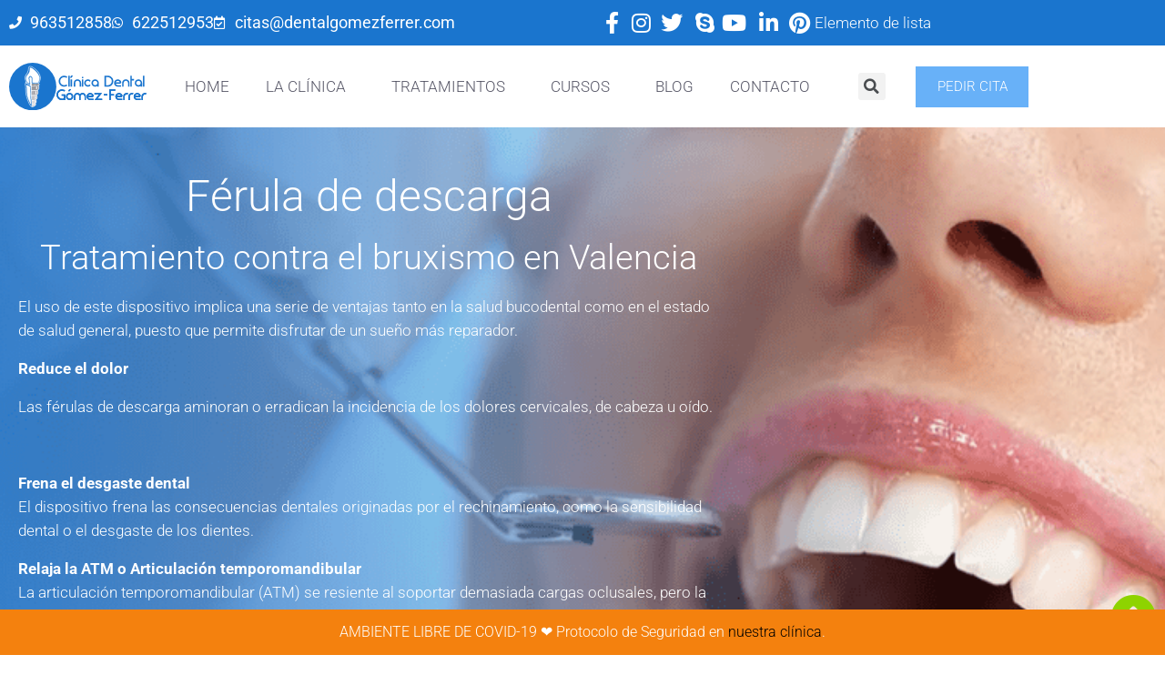

--- FILE ---
content_type: text/html; charset=UTF-8
request_url: https://dentalgomezferrer.com/ferula-de-descarga/
body_size: 35014
content:
<!DOCTYPE html>
<html lang="en-US">
<head>
	<meta charset="UTF-8">
	<meta name="viewport" content="width=device-width, initial-scale=1.0, viewport-fit=cover" />		<meta name='robots' content='noindex, follow' />
	<style>img:is([sizes="auto" i], [sizes^="auto," i]) { contain-intrinsic-size: 3000px 1500px }</style>
	
<!-- Google Tag Manager for WordPress by gtm4wp.com -->
<script data-cfasync="false" data-pagespeed-no-defer>
	var gtm4wp_datalayer_name = "dataLayer";
	var dataLayer = dataLayer || [];

	const gtm4wp_scrollerscript_debugmode         = false;
	const gtm4wp_scrollerscript_callbacktime      = 100;
	const gtm4wp_scrollerscript_readerlocation    = 150;
	const gtm4wp_scrollerscript_contentelementid  = "content";
	const gtm4wp_scrollerscript_scannertime       = 60;
</script>
<!-- End Google Tag Manager for WordPress by gtm4wp.com --><meta name="description" content="Queremos ser tu dentista en Valencia"/>
<link rel="alternate" hreflang="en-US" href="https://dentalgomezferrer.com/ferula-de-descarga/"/>
<meta name="format-detection" content="telephone=no">
<meta name="viewport" content="width=device-width, initial-scale=1, maximum-scale=1" />
<link rel="shortcut icon" href="/wp-content/uploads/2016/10/favicon.png" type="image/x-icon" />
<meta name="theme-color" content="#ffffff" media="(prefers-color-scheme: light)">
<meta name="theme-color" content="#ffffff" media="(prefers-color-scheme: dark)">

	<!-- This site is optimized with the Yoast SEO plugin v26.8 - https://yoast.com/product/yoast-seo-wordpress/ -->
	<title>Férula de descarga &#183; Clínica Dental Gómez-Ferrer</title>
	<meta property="og:locale" content="en_US" />
	<meta property="og:type" content="article" />
	<meta property="og:title" content="Férula de descarga &#183; Clínica Dental Gómez-Ferrer" />
	<meta property="og:description" content="Odontología Conservadora (Endodoncias) en Valencia" />
	<meta property="og:url" content="https://dentalgomezferrer.com/ferula-de-descarga/" />
	<meta property="og:site_name" content="Clínica Dental Gómez-Ferrer" />
	<meta property="article:publisher" content="https://www.facebook.com/ClinicaDentalGomezFerrer/" />
	<meta property="article:modified_time" content="2025-08-04T15:12:32+00:00" />
	<meta property="og:image" content="https://dentalgomezferrer.com/wp-content/uploads/2016/11/ferulas-antialaergicas-clinica-dental-gomez-ferrer.jpg" />
	<meta property="og:image:width" content="825" />
	<meta property="og:image:height" content="550" />
	<meta property="og:image:type" content="image/jpeg" />
	<meta name="twitter:card" content="summary_large_image" />
	<meta name="twitter:site" content="@ClinicaGomezFer" />
	<meta name="twitter:label1" content="Est. reading time" />
	<meta name="twitter:data1" content="3 minutes" />
	<script type="application/ld+json" class="yoast-schema-graph">{"@context":"https://schema.org","@graph":[{"@type":"WebPage","@id":"https://dentalgomezferrer.com/ferula-de-descarga/","url":"https://dentalgomezferrer.com/ferula-de-descarga/","name":"Férula de descarga &#183; Clínica Dental Gómez-Ferrer","isPartOf":{"@id":"https://dentalgomezferrer.com/#website"},"primaryImageOfPage":{"@id":"https://dentalgomezferrer.com/ferula-de-descarga/#primaryimage"},"image":{"@id":"https://dentalgomezferrer.com/ferula-de-descarga/#primaryimage"},"thumbnailUrl":"https://dentalgomezferrer.com/wp-content/uploads/2016/11/ferulas-antialaergicas-clinica-dental-gomez-ferrer.jpg","datePublished":"2022-06-14T08:21:00+00:00","dateModified":"2025-08-04T15:12:32+00:00","breadcrumb":{"@id":"https://dentalgomezferrer.com/ferula-de-descarga/#breadcrumb"},"inLanguage":"en-US","potentialAction":[{"@type":"ReadAction","target":["https://dentalgomezferrer.com/ferula-de-descarga/"]}]},{"@type":"ImageObject","inLanguage":"en-US","@id":"https://dentalgomezferrer.com/ferula-de-descarga/#primaryimage","url":"https://dentalgomezferrer.com/wp-content/uploads/2016/11/ferulas-antialaergicas-clinica-dental-gomez-ferrer.jpg","contentUrl":"https://dentalgomezferrer.com/wp-content/uploads/2016/11/ferulas-antialaergicas-clinica-dental-gomez-ferrer.jpg","width":825,"height":550,"caption":"Férula de descarga Antialergicas en Valencia"},{"@type":"BreadcrumbList","@id":"https://dentalgomezferrer.com/ferula-de-descarga/#breadcrumb","itemListElement":[{"@type":"ListItem","position":1,"name":"Inicio","item":"https://dentalgomezferrer.com/"},{"@type":"ListItem","position":2,"name":"Férula de descarga"}]},{"@type":"WebSite","@id":"https://dentalgomezferrer.com/#website","url":"https://dentalgomezferrer.com/","name":"Clínica Dental Gómez-Ferrer","description":"Queremos ser tu dentista en Valencia","publisher":{"@id":"https://dentalgomezferrer.com/#organization"},"potentialAction":[{"@type":"SearchAction","target":{"@type":"EntryPoint","urlTemplate":"https://dentalgomezferrer.com/?s={search_term_string}"},"query-input":{"@type":"PropertyValueSpecification","valueRequired":true,"valueName":"search_term_string"}}],"inLanguage":"en-US"},{"@type":"Organization","@id":"https://dentalgomezferrer.com/#organization","name":"Clínica Dental Gómez-Ferrer en Valencia","url":"https://dentalgomezferrer.com/","logo":{"@type":"ImageObject","inLanguage":"en-US","@id":"https://dentalgomezferrer.com/#/schema/logo/image/","url":"https://dentalgomezferrer.com/wp-content/uploads/2017/03/logoweb.svg","contentUrl":"https://dentalgomezferrer.com/wp-content/uploads/2017/03/logoweb.svg","caption":"Clínica Dental Gómez-Ferrer en Valencia"},"image":{"@id":"https://dentalgomezferrer.com/#/schema/logo/image/"},"sameAs":["https://www.facebook.com/ClinicaDentalGomezFerrer/","https://x.com/ClinicaGomezFer"]}]}</script>
	<!-- / Yoast SEO plugin. -->


<link rel='dns-prefetch' href='//js-eu1.hs-scripts.com' />
<link rel='dns-prefetch' href='//www.googletagmanager.com' />
<link rel='dns-prefetch' href='//fonts.googleapis.com' />
<script type="text/javascript">
/* <![CDATA[ */
window._wpemojiSettings = {"baseUrl":"https:\/\/s.w.org\/images\/core\/emoji\/16.0.1\/72x72\/","ext":".png","svgUrl":"https:\/\/s.w.org\/images\/core\/emoji\/16.0.1\/svg\/","svgExt":".svg","source":{"concatemoji":"https:\/\/dentalgomezferrer.com\/wp-includes\/js\/wp-emoji-release.min.js?ver=6.8.3"}};
/*! This file is auto-generated */
!function(s,n){var o,i,e;function c(e){try{var t={supportTests:e,timestamp:(new Date).valueOf()};sessionStorage.setItem(o,JSON.stringify(t))}catch(e){}}function p(e,t,n){e.clearRect(0,0,e.canvas.width,e.canvas.height),e.fillText(t,0,0);var t=new Uint32Array(e.getImageData(0,0,e.canvas.width,e.canvas.height).data),a=(e.clearRect(0,0,e.canvas.width,e.canvas.height),e.fillText(n,0,0),new Uint32Array(e.getImageData(0,0,e.canvas.width,e.canvas.height).data));return t.every(function(e,t){return e===a[t]})}function u(e,t){e.clearRect(0,0,e.canvas.width,e.canvas.height),e.fillText(t,0,0);for(var n=e.getImageData(16,16,1,1),a=0;a<n.data.length;a++)if(0!==n.data[a])return!1;return!0}function f(e,t,n,a){switch(t){case"flag":return n(e,"\ud83c\udff3\ufe0f\u200d\u26a7\ufe0f","\ud83c\udff3\ufe0f\u200b\u26a7\ufe0f")?!1:!n(e,"\ud83c\udde8\ud83c\uddf6","\ud83c\udde8\u200b\ud83c\uddf6")&&!n(e,"\ud83c\udff4\udb40\udc67\udb40\udc62\udb40\udc65\udb40\udc6e\udb40\udc67\udb40\udc7f","\ud83c\udff4\u200b\udb40\udc67\u200b\udb40\udc62\u200b\udb40\udc65\u200b\udb40\udc6e\u200b\udb40\udc67\u200b\udb40\udc7f");case"emoji":return!a(e,"\ud83e\udedf")}return!1}function g(e,t,n,a){var r="undefined"!=typeof WorkerGlobalScope&&self instanceof WorkerGlobalScope?new OffscreenCanvas(300,150):s.createElement("canvas"),o=r.getContext("2d",{willReadFrequently:!0}),i=(o.textBaseline="top",o.font="600 32px Arial",{});return e.forEach(function(e){i[e]=t(o,e,n,a)}),i}function t(e){var t=s.createElement("script");t.src=e,t.defer=!0,s.head.appendChild(t)}"undefined"!=typeof Promise&&(o="wpEmojiSettingsSupports",i=["flag","emoji"],n.supports={everything:!0,everythingExceptFlag:!0},e=new Promise(function(e){s.addEventListener("DOMContentLoaded",e,{once:!0})}),new Promise(function(t){var n=function(){try{var e=JSON.parse(sessionStorage.getItem(o));if("object"==typeof e&&"number"==typeof e.timestamp&&(new Date).valueOf()<e.timestamp+604800&&"object"==typeof e.supportTests)return e.supportTests}catch(e){}return null}();if(!n){if("undefined"!=typeof Worker&&"undefined"!=typeof OffscreenCanvas&&"undefined"!=typeof URL&&URL.createObjectURL&&"undefined"!=typeof Blob)try{var e="postMessage("+g.toString()+"("+[JSON.stringify(i),f.toString(),p.toString(),u.toString()].join(",")+"));",a=new Blob([e],{type:"text/javascript"}),r=new Worker(URL.createObjectURL(a),{name:"wpTestEmojiSupports"});return void(r.onmessage=function(e){c(n=e.data),r.terminate(),t(n)})}catch(e){}c(n=g(i,f,p,u))}t(n)}).then(function(e){for(var t in e)n.supports[t]=e[t],n.supports.everything=n.supports.everything&&n.supports[t],"flag"!==t&&(n.supports.everythingExceptFlag=n.supports.everythingExceptFlag&&n.supports[t]);n.supports.everythingExceptFlag=n.supports.everythingExceptFlag&&!n.supports.flag,n.DOMReady=!1,n.readyCallback=function(){n.DOMReady=!0}}).then(function(){return e}).then(function(){var e;n.supports.everything||(n.readyCallback(),(e=n.source||{}).concatemoji?t(e.concatemoji):e.wpemoji&&e.twemoji&&(t(e.twemoji),t(e.wpemoji)))}))}((window,document),window._wpemojiSettings);
/* ]]> */
</script>
<style id='wp-emoji-styles-inline-css' type='text/css'>

	img.wp-smiley, img.emoji {
		display: inline !important;
		border: none !important;
		box-shadow: none !important;
		height: 1em !important;
		width: 1em !important;
		margin: 0 0.07em !important;
		vertical-align: -0.1em !important;
		background: none !important;
		padding: 0 !important;
	}
</style>
<style id='classic-theme-styles-inline-css' type='text/css'>
/*! This file is auto-generated */
.wp-block-button__link{color:#fff;background-color:#32373c;border-radius:9999px;box-shadow:none;text-decoration:none;padding:calc(.667em + 2px) calc(1.333em + 2px);font-size:1.125em}.wp-block-file__button{background:#32373c;color:#fff;text-decoration:none}
</style>
<style id='global-styles-inline-css' type='text/css'>
:root{--wp--preset--aspect-ratio--square: 1;--wp--preset--aspect-ratio--4-3: 4/3;--wp--preset--aspect-ratio--3-4: 3/4;--wp--preset--aspect-ratio--3-2: 3/2;--wp--preset--aspect-ratio--2-3: 2/3;--wp--preset--aspect-ratio--16-9: 16/9;--wp--preset--aspect-ratio--9-16: 9/16;--wp--preset--color--black: #000000;--wp--preset--color--cyan-bluish-gray: #abb8c3;--wp--preset--color--white: #ffffff;--wp--preset--color--pale-pink: #f78da7;--wp--preset--color--vivid-red: #cf2e2e;--wp--preset--color--luminous-vivid-orange: #ff6900;--wp--preset--color--luminous-vivid-amber: #fcb900;--wp--preset--color--light-green-cyan: #7bdcb5;--wp--preset--color--vivid-green-cyan: #00d084;--wp--preset--color--pale-cyan-blue: #8ed1fc;--wp--preset--color--vivid-cyan-blue: #0693e3;--wp--preset--color--vivid-purple: #9b51e0;--wp--preset--gradient--vivid-cyan-blue-to-vivid-purple: linear-gradient(135deg,rgba(6,147,227,1) 0%,rgb(155,81,224) 100%);--wp--preset--gradient--light-green-cyan-to-vivid-green-cyan: linear-gradient(135deg,rgb(122,220,180) 0%,rgb(0,208,130) 100%);--wp--preset--gradient--luminous-vivid-amber-to-luminous-vivid-orange: linear-gradient(135deg,rgba(252,185,0,1) 0%,rgba(255,105,0,1) 100%);--wp--preset--gradient--luminous-vivid-orange-to-vivid-red: linear-gradient(135deg,rgba(255,105,0,1) 0%,rgb(207,46,46) 100%);--wp--preset--gradient--very-light-gray-to-cyan-bluish-gray: linear-gradient(135deg,rgb(238,238,238) 0%,rgb(169,184,195) 100%);--wp--preset--gradient--cool-to-warm-spectrum: linear-gradient(135deg,rgb(74,234,220) 0%,rgb(151,120,209) 20%,rgb(207,42,186) 40%,rgb(238,44,130) 60%,rgb(251,105,98) 80%,rgb(254,248,76) 100%);--wp--preset--gradient--blush-light-purple: linear-gradient(135deg,rgb(255,206,236) 0%,rgb(152,150,240) 100%);--wp--preset--gradient--blush-bordeaux: linear-gradient(135deg,rgb(254,205,165) 0%,rgb(254,45,45) 50%,rgb(107,0,62) 100%);--wp--preset--gradient--luminous-dusk: linear-gradient(135deg,rgb(255,203,112) 0%,rgb(199,81,192) 50%,rgb(65,88,208) 100%);--wp--preset--gradient--pale-ocean: linear-gradient(135deg,rgb(255,245,203) 0%,rgb(182,227,212) 50%,rgb(51,167,181) 100%);--wp--preset--gradient--electric-grass: linear-gradient(135deg,rgb(202,248,128) 0%,rgb(113,206,126) 100%);--wp--preset--gradient--midnight: linear-gradient(135deg,rgb(2,3,129) 0%,rgb(40,116,252) 100%);--wp--preset--font-size--small: 13px;--wp--preset--font-size--medium: 20px;--wp--preset--font-size--large: 36px;--wp--preset--font-size--x-large: 42px;--wp--preset--spacing--20: 0.44rem;--wp--preset--spacing--30: 0.67rem;--wp--preset--spacing--40: 1rem;--wp--preset--spacing--50: 1.5rem;--wp--preset--spacing--60: 2.25rem;--wp--preset--spacing--70: 3.38rem;--wp--preset--spacing--80: 5.06rem;--wp--preset--shadow--natural: 6px 6px 9px rgba(0, 0, 0, 0.2);--wp--preset--shadow--deep: 12px 12px 50px rgba(0, 0, 0, 0.4);--wp--preset--shadow--sharp: 6px 6px 0px rgba(0, 0, 0, 0.2);--wp--preset--shadow--outlined: 6px 6px 0px -3px rgba(255, 255, 255, 1), 6px 6px rgba(0, 0, 0, 1);--wp--preset--shadow--crisp: 6px 6px 0px rgba(0, 0, 0, 1);}:where(.is-layout-flex){gap: 0.5em;}:where(.is-layout-grid){gap: 0.5em;}body .is-layout-flex{display: flex;}.is-layout-flex{flex-wrap: wrap;align-items: center;}.is-layout-flex > :is(*, div){margin: 0;}body .is-layout-grid{display: grid;}.is-layout-grid > :is(*, div){margin: 0;}:where(.wp-block-columns.is-layout-flex){gap: 2em;}:where(.wp-block-columns.is-layout-grid){gap: 2em;}:where(.wp-block-post-template.is-layout-flex){gap: 1.25em;}:where(.wp-block-post-template.is-layout-grid){gap: 1.25em;}.has-black-color{color: var(--wp--preset--color--black) !important;}.has-cyan-bluish-gray-color{color: var(--wp--preset--color--cyan-bluish-gray) !important;}.has-white-color{color: var(--wp--preset--color--white) !important;}.has-pale-pink-color{color: var(--wp--preset--color--pale-pink) !important;}.has-vivid-red-color{color: var(--wp--preset--color--vivid-red) !important;}.has-luminous-vivid-orange-color{color: var(--wp--preset--color--luminous-vivid-orange) !important;}.has-luminous-vivid-amber-color{color: var(--wp--preset--color--luminous-vivid-amber) !important;}.has-light-green-cyan-color{color: var(--wp--preset--color--light-green-cyan) !important;}.has-vivid-green-cyan-color{color: var(--wp--preset--color--vivid-green-cyan) !important;}.has-pale-cyan-blue-color{color: var(--wp--preset--color--pale-cyan-blue) !important;}.has-vivid-cyan-blue-color{color: var(--wp--preset--color--vivid-cyan-blue) !important;}.has-vivid-purple-color{color: var(--wp--preset--color--vivid-purple) !important;}.has-black-background-color{background-color: var(--wp--preset--color--black) !important;}.has-cyan-bluish-gray-background-color{background-color: var(--wp--preset--color--cyan-bluish-gray) !important;}.has-white-background-color{background-color: var(--wp--preset--color--white) !important;}.has-pale-pink-background-color{background-color: var(--wp--preset--color--pale-pink) !important;}.has-vivid-red-background-color{background-color: var(--wp--preset--color--vivid-red) !important;}.has-luminous-vivid-orange-background-color{background-color: var(--wp--preset--color--luminous-vivid-orange) !important;}.has-luminous-vivid-amber-background-color{background-color: var(--wp--preset--color--luminous-vivid-amber) !important;}.has-light-green-cyan-background-color{background-color: var(--wp--preset--color--light-green-cyan) !important;}.has-vivid-green-cyan-background-color{background-color: var(--wp--preset--color--vivid-green-cyan) !important;}.has-pale-cyan-blue-background-color{background-color: var(--wp--preset--color--pale-cyan-blue) !important;}.has-vivid-cyan-blue-background-color{background-color: var(--wp--preset--color--vivid-cyan-blue) !important;}.has-vivid-purple-background-color{background-color: var(--wp--preset--color--vivid-purple) !important;}.has-black-border-color{border-color: var(--wp--preset--color--black) !important;}.has-cyan-bluish-gray-border-color{border-color: var(--wp--preset--color--cyan-bluish-gray) !important;}.has-white-border-color{border-color: var(--wp--preset--color--white) !important;}.has-pale-pink-border-color{border-color: var(--wp--preset--color--pale-pink) !important;}.has-vivid-red-border-color{border-color: var(--wp--preset--color--vivid-red) !important;}.has-luminous-vivid-orange-border-color{border-color: var(--wp--preset--color--luminous-vivid-orange) !important;}.has-luminous-vivid-amber-border-color{border-color: var(--wp--preset--color--luminous-vivid-amber) !important;}.has-light-green-cyan-border-color{border-color: var(--wp--preset--color--light-green-cyan) !important;}.has-vivid-green-cyan-border-color{border-color: var(--wp--preset--color--vivid-green-cyan) !important;}.has-pale-cyan-blue-border-color{border-color: var(--wp--preset--color--pale-cyan-blue) !important;}.has-vivid-cyan-blue-border-color{border-color: var(--wp--preset--color--vivid-cyan-blue) !important;}.has-vivid-purple-border-color{border-color: var(--wp--preset--color--vivid-purple) !important;}.has-vivid-cyan-blue-to-vivid-purple-gradient-background{background: var(--wp--preset--gradient--vivid-cyan-blue-to-vivid-purple) !important;}.has-light-green-cyan-to-vivid-green-cyan-gradient-background{background: var(--wp--preset--gradient--light-green-cyan-to-vivid-green-cyan) !important;}.has-luminous-vivid-amber-to-luminous-vivid-orange-gradient-background{background: var(--wp--preset--gradient--luminous-vivid-amber-to-luminous-vivid-orange) !important;}.has-luminous-vivid-orange-to-vivid-red-gradient-background{background: var(--wp--preset--gradient--luminous-vivid-orange-to-vivid-red) !important;}.has-very-light-gray-to-cyan-bluish-gray-gradient-background{background: var(--wp--preset--gradient--very-light-gray-to-cyan-bluish-gray) !important;}.has-cool-to-warm-spectrum-gradient-background{background: var(--wp--preset--gradient--cool-to-warm-spectrum) !important;}.has-blush-light-purple-gradient-background{background: var(--wp--preset--gradient--blush-light-purple) !important;}.has-blush-bordeaux-gradient-background{background: var(--wp--preset--gradient--blush-bordeaux) !important;}.has-luminous-dusk-gradient-background{background: var(--wp--preset--gradient--luminous-dusk) !important;}.has-pale-ocean-gradient-background{background: var(--wp--preset--gradient--pale-ocean) !important;}.has-electric-grass-gradient-background{background: var(--wp--preset--gradient--electric-grass) !important;}.has-midnight-gradient-background{background: var(--wp--preset--gradient--midnight) !important;}.has-small-font-size{font-size: var(--wp--preset--font-size--small) !important;}.has-medium-font-size{font-size: var(--wp--preset--font-size--medium) !important;}.has-large-font-size{font-size: var(--wp--preset--font-size--large) !important;}.has-x-large-font-size{font-size: var(--wp--preset--font-size--x-large) !important;}
:where(.wp-block-post-template.is-layout-flex){gap: 1.25em;}:where(.wp-block-post-template.is-layout-grid){gap: 1.25em;}
:where(.wp-block-columns.is-layout-flex){gap: 2em;}:where(.wp-block-columns.is-layout-grid){gap: 2em;}
:root :where(.wp-block-pullquote){font-size: 1.5em;line-height: 1.6;}
</style>
<link rel='stylesheet' id='contact-form-7-css' href='https://dentalgomezferrer.com/wp-content/plugins/contact-form-7/includes/css/styles.css?ver=6.1.4' type='text/css' media='all' />
<link rel='stylesheet' id='twenty20-css' href='https://dentalgomezferrer.com/wp-content/plugins/twenty20/assets/css/twenty20.css?ver=2.0.4' type='text/css' media='all' />
<link rel='stylesheet' id='mfn-be-css' href='https://dentalgomezferrer.com/wp-content/themes/betheme/css/be.css?ver=27.5.7.1' type='text/css' media='all' />
<link rel='stylesheet' id='mfn-animations-css' href='https://dentalgomezferrer.com/wp-content/themes/betheme/assets/animations/animations.min.css?ver=27.5.7.1' type='text/css' media='all' />
<link rel='stylesheet' id='mfn-font-awesome-css' href='https://dentalgomezferrer.com/wp-content/themes/betheme/fonts/fontawesome/fontawesome.css?ver=27.5.7.1' type='text/css' media='all' />
<link rel='stylesheet' id='mfn-jplayer-css' href='https://dentalgomezferrer.com/wp-content/themes/betheme/assets/jplayer/css/jplayer.blue.monday.min.css?ver=27.5.7.1' type='text/css' media='all' />
<link rel='stylesheet' id='mfn-responsive-css' href='https://dentalgomezferrer.com/wp-content/themes/betheme/css/responsive.css?ver=27.5.7.1' type='text/css' media='all' />
<link rel='stylesheet' id='mfn-fonts-css' href='https://fonts.googleapis.com/css?family=Roboto%3A1%2C300%2C400%2C400italic%2C500%2C700%2C700italic%7CLora%3A1%2C300%2C400%2C400italic%2C500%2C700%2C700italic&#038;display=swap&#038;ver=6.8.3' type='text/css' media='all' />
<link rel='stylesheet' id='elementor-icons-css' href='https://dentalgomezferrer.com/wp-content/plugins/elementor/assets/lib/eicons/css/elementor-icons.min.css?ver=5.46.0' type='text/css' media='all' />
<link rel='stylesheet' id='elementor-frontend-css' href='https://dentalgomezferrer.com/wp-content/plugins/elementor/assets/css/frontend.min.css?ver=3.34.2' type='text/css' media='all' />
<link rel='stylesheet' id='elementor-post-9369-css' href='https://dentalgomezferrer.com/wp-content/uploads/elementor/css/post-9369.css?ver=1769283456' type='text/css' media='all' />
<link rel='stylesheet' id='elementor-pro-css' href='https://dentalgomezferrer.com/wp-content/plugins/elementor-pro/assets/css/frontend.min.css?ver=3.7.5' type='text/css' media='all' />
<link rel='stylesheet' id='widget-heading-css' href='https://dentalgomezferrer.com/wp-content/plugins/elementor/assets/css/widget-heading.min.css?ver=3.34.2' type='text/css' media='all' />
<link rel='stylesheet' id='widget-divider-css' href='https://dentalgomezferrer.com/wp-content/plugins/elementor/assets/css/widget-divider.min.css?ver=3.34.2' type='text/css' media='all' />
<link rel='stylesheet' id='swiper-css' href='https://dentalgomezferrer.com/wp-content/plugins/elementor/assets/lib/swiper/v8/css/swiper.min.css?ver=8.4.5' type='text/css' media='all' />
<link rel='stylesheet' id='e-swiper-css' href='https://dentalgomezferrer.com/wp-content/plugins/elementor/assets/css/conditionals/e-swiper.min.css?ver=3.34.2' type='text/css' media='all' />
<link rel='stylesheet' id='elementor-post-12498-css' href='https://dentalgomezferrer.com/wp-content/uploads/elementor/css/post-12498.css?ver=1769290752' type='text/css' media='all' />
<link rel='stylesheet' id='elementor-post-11655-css' href='https://dentalgomezferrer.com/wp-content/uploads/elementor/css/post-11655.css?ver=1769283457' type='text/css' media='all' />
<link rel='stylesheet' id='elementor-post-11398-css' href='https://dentalgomezferrer.com/wp-content/uploads/elementor/css/post-11398.css?ver=1769283457' type='text/css' media='all' />
<link rel='stylesheet' id='elementor-post-11532-css' href='https://dentalgomezferrer.com/wp-content/uploads/elementor/css/post-11532.css?ver=1769283457' type='text/css' media='all' />
<style id='mfn-dynamic-inline-css' type='text/css'>
body:not(.template-slider) #Header_wrapper{background-image:url(https://dentalgomezferrer.com/wp-content/uploads/2016/11/ferulas-antialaergicas-clinica-dental-gomez-ferrer.jpg);background-repeat:no-repeat;background-position:left top;background-size:cover}
html{background-color:#ffffff}#Wrapper,#Content,.mfn-popup .mfn-popup-content,.mfn-off-canvas-sidebar .mfn-off-canvas-content-wrapper,.mfn-cart-holder,.mfn-header-login,#Top_bar .search_wrapper,#Top_bar .top_bar_right .mfn-live-search-box,.column_livesearch .mfn-live-search-wrapper,.column_livesearch .mfn-live-search-box{background-color:#ffffff}.layout-boxed.mfn-bebuilder-header.mfn-ui #Wrapper .mfn-only-sample-content{background-color:#ffffff}body:not(.template-slider) #Header{min-height:0px}body.header-below:not(.template-slider) #Header{padding-top:0px}#Footer .widgets_wrapper{padding:10px 0 10px 0}.elementor-page.elementor-default #Content .the_content .section_wrapper{max-width:100%}.elementor-page.elementor-default #Content .section.the_content{width:100%}.elementor-page.elementor-default #Content .section_wrapper .the_content_wrapper{margin-left:0;margin-right:0;width:100%}body,span.date_label,.timeline_items li h3 span,input[type="date"],input[type="text"],input[type="password"],input[type="tel"],input[type="email"],input[type="url"],textarea,select,.offer_li .title h3,.mfn-menu-item-megamenu{font-family:"Roboto",-apple-system,BlinkMacSystemFont,"Segoe UI",Roboto,Oxygen-Sans,Ubuntu,Cantarell,"Helvetica Neue",sans-serif}#menu > ul > li > a,#overlay-menu ul li a{font-family:"Roboto",-apple-system,BlinkMacSystemFont,"Segoe UI",Roboto,Oxygen-Sans,Ubuntu,Cantarell,"Helvetica Neue",sans-serif}#Subheader .title{font-family:"Lora",-apple-system,BlinkMacSystemFont,"Segoe UI",Roboto,Oxygen-Sans,Ubuntu,Cantarell,"Helvetica Neue",sans-serif}h1,h2,h3,h4,.text-logo #logo{font-family:"Roboto",-apple-system,BlinkMacSystemFont,"Segoe UI",Roboto,Oxygen-Sans,Ubuntu,Cantarell,"Helvetica Neue",sans-serif}h5,h6{font-family:"Roboto",-apple-system,BlinkMacSystemFont,"Segoe UI",Roboto,Oxygen-Sans,Ubuntu,Cantarell,"Helvetica Neue",sans-serif}blockquote{font-family:"Roboto",-apple-system,BlinkMacSystemFont,"Segoe UI",Roboto,Oxygen-Sans,Ubuntu,Cantarell,"Helvetica Neue",sans-serif}.chart_box .chart .num,.counter .desc_wrapper .number-wrapper,.how_it_works .image .number,.pricing-box .plan-header .price,.quick_fact .number-wrapper,.woocommerce .product div.entry-summary .price{font-family:"Roboto",-apple-system,BlinkMacSystemFont,"Segoe UI",Roboto,Oxygen-Sans,Ubuntu,Cantarell,"Helvetica Neue",sans-serif}body,.mfn-menu-item-megamenu{font-size:17px;line-height:26px;font-weight:400;letter-spacing:0px}.big{font-size:28px;line-height:36px;font-weight:400;letter-spacing:2px}#menu > ul > li > a,#overlay-menu ul li a{font-size:16px;font-weight:400;letter-spacing:0px}#overlay-menu ul li a{line-height:24px}#Subheader .title{font-size:36px;line-height:40px;font-weight:700;letter-spacing:1px}h1,.text-logo #logo{font-size:48px;line-height:52px;font-weight:300;letter-spacing:0px}h2{font-size:38px;line-height:42px;font-weight:300;letter-spacing:0px}h3,.woocommerce ul.products li.product h3,.woocommerce #customer_login h2{font-size:28px;line-height:32px;font-weight:300;letter-spacing:0px}h4,.woocommerce .woocommerce-order-details__title,.woocommerce .wc-bacs-bank-details-heading,.woocommerce .woocommerce-customer-details h2{font-size:18px;line-height:22px;font-weight:300;letter-spacing:0px}h5{font-size:14px;line-height:25px;font-weight:400;letter-spacing:0px}h6{font-size:12px;line-height:25px;font-weight:400;letter-spacing:0px}#Intro .intro-title{font-size:70px;line-height:80px;font-weight:300;letter-spacing:0px}@media only screen and (min-width:768px) and (max-width:959px){body,.mfn-menu-item-megamenu{font-size:17px;line-height:26px;font-weight:400;letter-spacing:0px}.big{font-size:28px;line-height:36px;font-weight:400;letter-spacing:2px}#menu > ul > li > a,#overlay-menu ul li a{font-size:16px;font-weight:400;letter-spacing:0px}#overlay-menu ul li a{line-height:24px}#Subheader .title{font-size:36px;line-height:40px;font-weight:700;letter-spacing:1px}h1,.text-logo #logo{font-size:48px;line-height:52px;font-weight:300;letter-spacing:0px}h2{font-size:38px;line-height:42px;font-weight:300;letter-spacing:0px}h3,.woocommerce ul.products li.product h3,.woocommerce #customer_login h2{font-size:28px;line-height:32px;font-weight:300;letter-spacing:0px}h4,.woocommerce .woocommerce-order-details__title,.woocommerce .wc-bacs-bank-details-heading,.woocommerce .woocommerce-customer-details h2{font-size:18px;line-height:22px;font-weight:300;letter-spacing:0px}h5{font-size:14px;line-height:25px;font-weight:400;letter-spacing:0px}h6{font-size:12px;line-height:25px;font-weight:400;letter-spacing:0px}#Intro .intro-title{font-size:70px;line-height:80px;font-weight:300;letter-spacing:0px}blockquote{font-size:15px}.chart_box .chart .num{font-size:45px;line-height:45px}.counter .desc_wrapper .number-wrapper{font-size:45px;line-height:45px}.counter .desc_wrapper .title{font-size:14px;line-height:18px}.faq .question .title{font-size:14px}.fancy_heading .title{font-size:38px;line-height:38px}.offer .offer_li .desc_wrapper .title h3{font-size:32px;line-height:32px}.offer_thumb_ul li.offer_thumb_li .desc_wrapper .title h3{font-size:32px;line-height:32px}.pricing-box .plan-header h2{font-size:27px;line-height:27px}.pricing-box .plan-header .price > span{font-size:40px;line-height:40px}.pricing-box .plan-header .price sup.currency{font-size:18px;line-height:18px}.pricing-box .plan-header .price sup.period{font-size:14px;line-height:14px}.quick_fact .number-wrapper{font-size:80px;line-height:80px}.trailer_box .desc h2{font-size:27px;line-height:27px}.widget > h3{font-size:17px;line-height:20px}}@media only screen and (min-width:480px) and (max-width:767px){body,.mfn-menu-item-megamenu{font-size:17px;line-height:26px;font-weight:400;letter-spacing:0px}.big{font-size:28px;line-height:36px;font-weight:400;letter-spacing:2px}#menu > ul > li > a,#overlay-menu ul li a{font-size:16px;font-weight:400;letter-spacing:0px}#overlay-menu ul li a{line-height:24px}#Subheader .title{font-size:36px;line-height:40px;font-weight:700;letter-spacing:1px}h1,.text-logo #logo{font-size:48px;line-height:52px;font-weight:300;letter-spacing:0px}h2{font-size:38px;line-height:42px;font-weight:300;letter-spacing:0px}h3,.woocommerce ul.products li.product h3,.woocommerce #customer_login h2{font-size:28px;line-height:32px;font-weight:300;letter-spacing:0px}h4,.woocommerce .woocommerce-order-details__title,.woocommerce .wc-bacs-bank-details-heading,.woocommerce .woocommerce-customer-details h2{font-size:18px;line-height:22px;font-weight:300;letter-spacing:0px}h5{font-size:14px;line-height:25px;font-weight:400;letter-spacing:0px}h6{font-size:12px;line-height:25px;font-weight:400;letter-spacing:0px}#Intro .intro-title{font-size:70px;line-height:80px;font-weight:300;letter-spacing:0px}blockquote{font-size:14px}.chart_box .chart .num{font-size:40px;line-height:40px}.counter .desc_wrapper .number-wrapper{font-size:40px;line-height:40px}.counter .desc_wrapper .title{font-size:13px;line-height:16px}.faq .question .title{font-size:13px}.fancy_heading .title{font-size:34px;line-height:34px}.offer .offer_li .desc_wrapper .title h3{font-size:28px;line-height:28px}.offer_thumb_ul li.offer_thumb_li .desc_wrapper .title h3{font-size:28px;line-height:28px}.pricing-box .plan-header h2{font-size:24px;line-height:24px}.pricing-box .plan-header .price > span{font-size:34px;line-height:34px}.pricing-box .plan-header .price sup.currency{font-size:16px;line-height:16px}.pricing-box .plan-header .price sup.period{font-size:13px;line-height:13px}.quick_fact .number-wrapper{font-size:70px;line-height:70px}.trailer_box .desc h2{font-size:24px;line-height:24px}.widget > h3{font-size:16px;line-height:19px}}@media only screen and (max-width:479px){body,.mfn-menu-item-megamenu{font-size:17px;line-height:26px;font-weight:400;letter-spacing:0px}.big{font-size:28px;line-height:36px;font-weight:400;letter-spacing:2px}#menu > ul > li > a,#overlay-menu ul li a{font-size:16px;font-weight:400;letter-spacing:0px}#overlay-menu ul li a{line-height:24px}#Subheader .title{font-size:36px;line-height:40px;font-weight:700;letter-spacing:1px}h1,.text-logo #logo{font-size:48px;line-height:52px;font-weight:300;letter-spacing:0px}h2{font-size:38px;line-height:42px;font-weight:300;letter-spacing:0px}h3,.woocommerce ul.products li.product h3,.woocommerce #customer_login h2{font-size:28px;line-height:32px;font-weight:300;letter-spacing:0px}h4,.woocommerce .woocommerce-order-details__title,.woocommerce .wc-bacs-bank-details-heading,.woocommerce .woocommerce-customer-details h2{font-size:18px;line-height:22px;font-weight:300;letter-spacing:0px}h5{font-size:14px;line-height:25px;font-weight:400;letter-spacing:0px}h6{font-size:12px;line-height:25px;font-weight:400;letter-spacing:0px}#Intro .intro-title{font-size:70px;line-height:80px;font-weight:300;letter-spacing:0px}blockquote{font-size:13px}.chart_box .chart .num{font-size:35px;line-height:35px}.counter .desc_wrapper .number-wrapper{font-size:35px;line-height:35px}.counter .desc_wrapper .title{font-size:13px;line-height:26px}.faq .question .title{font-size:13px}.fancy_heading .title{font-size:30px;line-height:30px}.offer .offer_li .desc_wrapper .title h3{font-size:26px;line-height:26px}.offer_thumb_ul li.offer_thumb_li .desc_wrapper .title h3{font-size:26px;line-height:26px}.pricing-box .plan-header h2{font-size:21px;line-height:21px}.pricing-box .plan-header .price > span{font-size:32px;line-height:32px}.pricing-box .plan-header .price sup.currency{font-size:14px;line-height:14px}.pricing-box .plan-header .price sup.period{font-size:13px;line-height:13px}.quick_fact .number-wrapper{font-size:60px;line-height:60px}.trailer_box .desc h2{font-size:21px;line-height:21px}.widget > h3{font-size:15px;line-height:18px}}.with_aside .sidebar.columns{width:23%}.with_aside .sections_group{width:77%}.aside_both .sidebar.columns{width:18%}.aside_both .sidebar.sidebar-1{margin-left:-82%}.aside_both .sections_group{width:64%;margin-left:18%}@media only screen and (min-width:1240px){#Wrapper,.with_aside .content_wrapper{max-width:1240px}body.layout-boxed.mfn-header-scrolled .mfn-header-tmpl.mfn-sticky-layout-width{max-width:1240px;left:0;right:0;margin-left:auto;margin-right:auto}body.layout-boxed:not(.mfn-header-scrolled) .mfn-header-tmpl.mfn-header-layout-width,body.layout-boxed .mfn-header-tmpl.mfn-header-layout-width:not(.mfn-hasSticky){max-width:1240px;left:0;right:0;margin-left:auto;margin-right:auto}body.layout-boxed.mfn-bebuilder-header.mfn-ui .mfn-only-sample-content{max-width:1240px;margin-left:auto;margin-right:auto}.section_wrapper,.container{max-width:1220px}.layout-boxed.header-boxed #Top_bar.is-sticky{max-width:1240px}}@media only screen and (max-width:767px){#Wrapper{max-width:calc(100% - 67px)}.content_wrapper .section_wrapper,.container,.four.columns .widget-area{max-width:550px !important;padding-left:33px;padding-right:33px}}body{--mfn-button-font-family:inherit;--mfn-button-font-size:17px;--mfn-button-font-weight:400;--mfn-button-font-style:inherit;--mfn-button-letter-spacing:0px;--mfn-button-padding:16px 20px 16px 20px;--mfn-button-border-width:0px;--mfn-button-border-radius:0px;--mfn-button-gap:10px;--mfn-button-transition:0.2s;--mfn-button-color:#cdcaca;--mfn-button-color-hover:#cdcaca;--mfn-button-bg:#0095eb;--mfn-button-bg-hover:#0088de;--mfn-button-border-color:transparent;--mfn-button-border-color-hover:transparent;--mfn-button-icon-color:#cdcaca;--mfn-button-icon-color-hover:#cdcaca;--mfn-button-box-shadow:unset;--mfn-button-theme-color:#ffffff;--mfn-button-theme-color-hover:#ffffff;--mfn-button-theme-bg:#1a75ce;--mfn-button-theme-bg-hover:#0d68c1;--mfn-button-theme-border-color:transparent;--mfn-button-theme-border-color-hover:transparent;--mfn-button-theme-icon-color:#ffffff;--mfn-button-theme-icon-color-hover:#ffffff;--mfn-button-theme-box-shadow:unset;--mfn-button-shop-color:#ffffff;--mfn-button-shop-color-hover:#ffffff;--mfn-button-shop-bg:#1a75ce;--mfn-button-shop-bg-hover:#0d68c1;--mfn-button-shop-border-color:transparent;--mfn-button-shop-border-color-hover:transparent;--mfn-button-shop-icon-color:#626262;--mfn-button-shop-icon-color-hover:#626262;--mfn-button-shop-box-shadow:unset;--mfn-button-action-color:#000000;--mfn-button-action-color-hover:#000000;--mfn-button-action-bg:#8ed300;--mfn-button-action-bg-hover:#81c600;--mfn-button-action-border-color:transparent;--mfn-button-action-border-color-hover:transparent;--mfn-button-action-icon-color:#000000;--mfn-button-action-icon-color-hover:#000000;--mfn-button-action-box-shadow:unset}@media only screen and (max-width:959px){body{}}@media only screen and (max-width:768px){body{}}#Top_bar #logo,.header-fixed #Top_bar #logo,.header-plain #Top_bar #logo,.header-transparent #Top_bar #logo{height:60px;line-height:60px;padding:15px 0}.logo-overflow #Top_bar:not(.is-sticky) .logo{height:90px}#Top_bar .menu > li > a{padding:15px 0}.menu-highlight:not(.header-creative) #Top_bar .menu > li > a{margin:20px 0}.header-plain:not(.menu-highlight) #Top_bar .menu > li > a span:not(.description){line-height:90px}.header-fixed #Top_bar .menu > li > a{padding:30px 0}@media only screen and (max-width:767px){.mobile-header-mini #Top_bar #logo{height:50px!important;line-height:50px!important;margin:5px 0}}#Top_bar #logo img.svg{width:100px}.image_frame,.wp-caption{border-width:0px}.alert{border-radius:0px}#Top_bar .top_bar_right .top-bar-right-input input{width:200px}.mfn-live-search-box .mfn-live-search-list{max-height:300px}#Side_slide{right:-250px;width:250px}#Side_slide.left{left:-250px}.blog-teaser li .desc-wrapper .desc{background-position-y:-1px}.mfn-free-delivery-info{--mfn-free-delivery-bar:#1a75ce;--mfn-free-delivery-bg:rgba(0,0,0,0.1);--mfn-free-delivery-achieved:#1a75ce}@media only screen and ( max-width:767px ){}@media only screen and (min-width:1240px){body:not(.header-simple) #Top_bar #menu{display:block!important}.tr-menu #Top_bar #menu{background:none!important}#Top_bar .menu > li > ul.mfn-megamenu > li{float:left}#Top_bar .menu > li > ul.mfn-megamenu > li.mfn-megamenu-cols-1{width:100%}#Top_bar .menu > li > ul.mfn-megamenu > li.mfn-megamenu-cols-2{width:50%}#Top_bar .menu > li > ul.mfn-megamenu > li.mfn-megamenu-cols-3{width:33.33%}#Top_bar .menu > li > ul.mfn-megamenu > li.mfn-megamenu-cols-4{width:25%}#Top_bar .menu > li > ul.mfn-megamenu > li.mfn-megamenu-cols-5{width:20%}#Top_bar .menu > li > ul.mfn-megamenu > li.mfn-megamenu-cols-6{width:16.66%}#Top_bar .menu > li > ul.mfn-megamenu > li > ul{display:block!important;position:inherit;left:auto;top:auto;border-width:0 1px 0 0}#Top_bar .menu > li > ul.mfn-megamenu > li:last-child > ul{border:0}#Top_bar .menu > li > ul.mfn-megamenu > li > ul li{width:auto}#Top_bar .menu > li > ul.mfn-megamenu a.mfn-megamenu-title{text-transform:uppercase;font-weight:400;background:none}#Top_bar .menu > li > ul.mfn-megamenu a .menu-arrow{display:none}.menuo-right #Top_bar .menu > li > ul.mfn-megamenu{left:0;width:98%!important;margin:0 1%;padding:20px 0}.menuo-right #Top_bar .menu > li > ul.mfn-megamenu-bg{box-sizing:border-box}#Top_bar .menu > li > ul.mfn-megamenu-bg{padding:20px 166px 20px 20px;background-repeat:no-repeat;background-position:right bottom}.rtl #Top_bar .menu > li > ul.mfn-megamenu-bg{padding-left:166px;padding-right:20px;background-position:left bottom}#Top_bar .menu > li > ul.mfn-megamenu-bg > li{background:none}#Top_bar .menu > li > ul.mfn-megamenu-bg > li a{border:none}#Top_bar .menu > li > ul.mfn-megamenu-bg > li > ul{background:none!important;-webkit-box-shadow:0 0 0 0;-moz-box-shadow:0 0 0 0;box-shadow:0 0 0 0}.mm-vertical #Top_bar .container{position:relative}.mm-vertical #Top_bar .top_bar_left{position:static}.mm-vertical #Top_bar .menu > li ul{box-shadow:0 0 0 0 transparent!important;background-image:none}.mm-vertical #Top_bar .menu > li > ul.mfn-megamenu{padding:20px 0}.mm-vertical.header-plain #Top_bar .menu > li > ul.mfn-megamenu{width:100%!important;margin:0}.mm-vertical #Top_bar .menu > li > ul.mfn-megamenu > li{display:table-cell;float:none!important;width:10%;padding:0 15px;border-right:1px solid rgba(0,0,0,0.05)}.mm-vertical #Top_bar .menu > li > ul.mfn-megamenu > li:last-child{border-right-width:0}.mm-vertical #Top_bar .menu > li > ul.mfn-megamenu > li.hide-border{border-right-width:0}.mm-vertical #Top_bar .menu > li > ul.mfn-megamenu > li a{border-bottom-width:0;padding:9px 15px;line-height:120%}.mm-vertical #Top_bar .menu > li > ul.mfn-megamenu a.mfn-megamenu-title{font-weight:700}.rtl .mm-vertical #Top_bar .menu > li > ul.mfn-megamenu > li:first-child{border-right-width:0}.rtl .mm-vertical #Top_bar .menu > li > ul.mfn-megamenu > li:last-child{border-right-width:1px}body.header-shop #Top_bar #menu{display:flex!important;background-color:transparent}.header-shop #Top_bar.is-sticky .top_bar_row_second{display:none}.header-plain:not(.menuo-right) #Header .top_bar_left{width:auto!important}.header-stack.header-center #Top_bar #menu{display:inline-block!important}.header-simple #Top_bar #menu{display:none;height:auto;width:300px;bottom:auto;top:100%;right:1px;position:absolute;margin:0}.header-simple #Header a.responsive-menu-toggle{display:block;right:10px}.header-simple #Top_bar #menu > ul{width:100%;float:left}.header-simple #Top_bar #menu ul li{width:100%;padding-bottom:0;border-right:0;position:relative}.header-simple #Top_bar #menu ul li a{padding:0 20px;margin:0;display:block;height:auto;line-height:normal;border:none}.header-simple #Top_bar #menu ul li a:not(.menu-toggle):after{display:none}.header-simple #Top_bar #menu ul li a span{border:none;line-height:44px;display:inline;padding:0}.header-simple #Top_bar #menu ul li.submenu .menu-toggle{display:block;position:absolute;right:0;top:0;width:44px;height:44px;line-height:44px;font-size:30px;font-weight:300;text-align:center;cursor:pointer;color:#444;opacity:0.33;transform:unset}.header-simple #Top_bar #menu ul li.submenu .menu-toggle:after{content:"+";position:static}.header-simple #Top_bar #menu ul li.hover > .menu-toggle:after{content:"-"}.header-simple #Top_bar #menu ul li.hover a{border-bottom:0}.header-simple #Top_bar #menu ul.mfn-megamenu li .menu-toggle{display:none}.header-simple #Top_bar #menu ul li ul{position:relative!important;left:0!important;top:0;padding:0;margin:0!important;width:auto!important;background-image:none}.header-simple #Top_bar #menu ul li ul li{width:100%!important;display:block;padding:0}.header-simple #Top_bar #menu ul li ul li a{padding:0 20px 0 30px}.header-simple #Top_bar #menu ul li ul li a .menu-arrow{display:none}.header-simple #Top_bar #menu ul li ul li a span{padding:0}.header-simple #Top_bar #menu ul li ul li a span:after{display:none!important}.header-simple #Top_bar .menu > li > ul.mfn-megamenu a.mfn-megamenu-title{text-transform:uppercase;font-weight:400}.header-simple #Top_bar .menu > li > ul.mfn-megamenu > li > ul{display:block!important;position:inherit;left:auto;top:auto}.header-simple #Top_bar #menu ul li ul li ul{border-left:0!important;padding:0;top:0}.header-simple #Top_bar #menu ul li ul li ul li a{padding:0 20px 0 40px}.rtl.header-simple #Top_bar #menu{left:1px;right:auto}.rtl.header-simple #Top_bar a.responsive-menu-toggle{left:10px;right:auto}.rtl.header-simple #Top_bar #menu ul li.submenu .menu-toggle{left:0;right:auto}.rtl.header-simple #Top_bar #menu ul li ul{left:auto!important;right:0!important}.rtl.header-simple #Top_bar #menu ul li ul li a{padding:0 30px 0 20px}.rtl.header-simple #Top_bar #menu ul li ul li ul li a{padding:0 40px 0 20px}.menu-highlight #Top_bar .menu > li{margin:0 2px}.menu-highlight:not(.header-creative) #Top_bar .menu > li > a{padding:0;-webkit-border-radius:5px;border-radius:5px}.menu-highlight #Top_bar .menu > li > a:after{display:none}.menu-highlight #Top_bar .menu > li > a span:not(.description){line-height:50px}.menu-highlight #Top_bar .menu > li > a span.description{display:none}.menu-highlight.header-stack #Top_bar .menu > li > a{margin:10px 0!important}.menu-highlight.header-stack #Top_bar .menu > li > a span:not(.description){line-height:40px}.menu-highlight.header-simple #Top_bar #menu ul li,.menu-highlight.header-creative #Top_bar #menu ul li{margin:0}.menu-highlight.header-simple #Top_bar #menu ul li > a,.menu-highlight.header-creative #Top_bar #menu ul li > a{-webkit-border-radius:0;border-radius:0}.menu-highlight:not(.header-fixed):not(.header-simple) #Top_bar.is-sticky .menu > li > a{margin:10px 0!important;padding:5px 0!important}.menu-highlight:not(.header-fixed):not(.header-simple) #Top_bar.is-sticky .menu > li > a span{line-height:30px!important}.header-modern.menu-highlight.menuo-right .menu_wrapper{margin-right:20px}.menu-line-below #Top_bar .menu > li > a:not(.menu-toggle):after{top:auto;bottom:-4px}.menu-line-below #Top_bar.is-sticky .menu > li > a:not(.menu-toggle):after{top:auto;bottom:-4px}.menu-line-below-80 #Top_bar:not(.is-sticky) .menu > li > a:not(.menu-toggle):after{height:4px;left:10%;top:50%;margin-top:20px;width:80%}.menu-line-below-80-1 #Top_bar:not(.is-sticky) .menu > li > a:not(.menu-toggle):after{height:1px;left:10%;top:50%;margin-top:20px;width:80%}.menu-link-color #Top_bar .menu > li > a:not(.menu-toggle):after{display:none!important}.menu-arrow-top #Top_bar .menu > li > a:after{background:none repeat scroll 0 0 rgba(0,0,0,0)!important;border-color:#ccc transparent transparent;border-style:solid;border-width:7px 7px 0;display:block;height:0;left:50%;margin-left:-7px;top:0!important;width:0}.menu-arrow-top #Top_bar.is-sticky .menu > li > a:after{top:0!important}.menu-arrow-bottom #Top_bar .menu > li > a:after{background:none!important;border-color:transparent transparent #ccc;border-style:solid;border-width:0 7px 7px;display:block;height:0;left:50%;margin-left:-7px;top:auto;bottom:0;width:0}.menu-arrow-bottom #Top_bar.is-sticky .menu > li > a:after{top:auto;bottom:0}.menuo-no-borders #Top_bar .menu > li > a span{border-width:0!important}.menuo-no-borders #Header_creative #Top_bar .menu > li > a span{border-bottom-width:0}.menuo-no-borders.header-plain #Top_bar a#header_cart,.menuo-no-borders.header-plain #Top_bar a#search_button,.menuo-no-borders.header-plain #Top_bar .wpml-languages,.menuo-no-borders.header-plain #Top_bar a.action_button{border-width:0}.menuo-right #Top_bar .menu_wrapper{float:right}.menuo-right.header-stack:not(.header-center) #Top_bar .menu_wrapper{margin-right:150px}body.header-creative{padding-left:50px}body.header-creative.header-open{padding-left:250px}body.error404,body.under-construction,body.elementor-maintenance-mode,body.template-blank,body.under-construction.header-rtl.header-creative.header-open{padding-left:0!important;padding-right:0!important}.header-creative.footer-fixed #Footer,.header-creative.footer-sliding #Footer,.header-creative.footer-stick #Footer.is-sticky{box-sizing:border-box;padding-left:50px}.header-open.footer-fixed #Footer,.header-open.footer-sliding #Footer,.header-creative.footer-stick #Footer.is-sticky{padding-left:250px}.header-rtl.header-creative.footer-fixed #Footer,.header-rtl.header-creative.footer-sliding #Footer,.header-rtl.header-creative.footer-stick #Footer.is-sticky{padding-left:0;padding-right:50px}.header-rtl.header-open.footer-fixed #Footer,.header-rtl.header-open.footer-sliding #Footer,.header-rtl.header-creative.footer-stick #Footer.is-sticky{padding-right:250px}#Header_creative{background-color:#fff;position:fixed;width:250px;height:100%;left:-200px;top:0;z-index:9002;-webkit-box-shadow:2px 0 4px 2px rgba(0,0,0,.15);box-shadow:2px 0 4px 2px rgba(0,0,0,.15)}#Header_creative .container{width:100%}#Header_creative .creative-wrapper{opacity:0;margin-right:50px}#Header_creative a.creative-menu-toggle{display:block;width:34px;height:34px;line-height:34px;font-size:22px;text-align:center;position:absolute;top:10px;right:8px;border-radius:3px}.admin-bar #Header_creative a.creative-menu-toggle{top:42px}#Header_creative #Top_bar{position:static;width:100%}#Header_creative #Top_bar .top_bar_left{width:100%!important;float:none}#Header_creative #Top_bar .logo{float:none;text-align:center;margin:15px 0}#Header_creative #Top_bar #menu{background-color:transparent}#Header_creative #Top_bar .menu_wrapper{float:none;margin:0 0 30px}#Header_creative #Top_bar .menu > li{width:100%;float:none;position:relative}#Header_creative #Top_bar .menu > li > a{padding:0;text-align:center}#Header_creative #Top_bar .menu > li > a:after{display:none}#Header_creative #Top_bar .menu > li > a span{border-right:0;border-bottom-width:1px;line-height:38px}#Header_creative #Top_bar .menu li ul{left:100%;right:auto;top:0;box-shadow:2px 2px 2px 0 rgba(0,0,0,0.03);-webkit-box-shadow:2px 2px 2px 0 rgba(0,0,0,0.03)}#Header_creative #Top_bar .menu > li > ul.mfn-megamenu{margin:0;width:700px!important}#Header_creative #Top_bar .menu > li > ul.mfn-megamenu > li > ul{left:0}#Header_creative #Top_bar .menu li ul li a{padding-top:9px;padding-bottom:8px}#Header_creative #Top_bar .menu li ul li ul{top:0}#Header_creative #Top_bar .menu > li > a span.description{display:block;font-size:13px;line-height:28px!important;clear:both}.menuo-arrows #Top_bar .menu > li.submenu > a > span:after{content:unset!important}#Header_creative #Top_bar .top_bar_right{width:100%!important;float:left;height:auto;margin-bottom:35px;text-align:center;padding:0 20px;top:0;-webkit-box-sizing:border-box;-moz-box-sizing:border-box;box-sizing:border-box}#Header_creative #Top_bar .top_bar_right:before{content:none}#Header_creative #Top_bar .top_bar_right .top_bar_right_wrapper{flex-wrap:wrap;justify-content:center}#Header_creative #Top_bar .top_bar_right .top-bar-right-icon,#Header_creative #Top_bar .top_bar_right .wpml-languages,#Header_creative #Top_bar .top_bar_right .top-bar-right-button,#Header_creative #Top_bar .top_bar_right .top-bar-right-input{min-height:30px;margin:5px}#Header_creative #Top_bar .search_wrapper{left:100%;top:auto}#Header_creative #Top_bar .banner_wrapper{display:block;text-align:center}#Header_creative #Top_bar .banner_wrapper img{max-width:100%;height:auto;display:inline-block}#Header_creative #Action_bar{display:none;position:absolute;bottom:0;top:auto;clear:both;padding:0 20px;box-sizing:border-box}#Header_creative #Action_bar .contact_details{width:100%;text-align:center;margin-bottom:20px}#Header_creative #Action_bar .contact_details li{padding:0}#Header_creative #Action_bar .social{float:none;text-align:center;padding:5px 0 15px}#Header_creative #Action_bar .social li{margin-bottom:2px}#Header_creative #Action_bar .social-menu{float:none;text-align:center}#Header_creative #Action_bar .social-menu li{border-color:rgba(0,0,0,.1)}#Header_creative .social li a{color:rgba(0,0,0,.5)}#Header_creative .social li a:hover{color:#000}#Header_creative .creative-social{position:absolute;bottom:10px;right:0;width:50px}#Header_creative .creative-social li{display:block;float:none;width:100%;text-align:center;margin-bottom:5px}.header-creative .fixed-nav.fixed-nav-prev{margin-left:50px}.header-creative.header-open .fixed-nav.fixed-nav-prev{margin-left:250px}.menuo-last #Header_creative #Top_bar .menu li.last ul{top:auto;bottom:0}.header-open #Header_creative{left:0}.header-open #Header_creative .creative-wrapper{opacity:1;margin:0!important}.header-open #Header_creative .creative-menu-toggle,.header-open #Header_creative .creative-social{display:none}.header-open #Header_creative #Action_bar{display:block}body.header-rtl.header-creative{padding-left:0;padding-right:50px}.header-rtl #Header_creative{left:auto;right:-200px}.header-rtl #Header_creative .creative-wrapper{margin-left:50px;margin-right:0}.header-rtl #Header_creative a.creative-menu-toggle{left:8px;right:auto}.header-rtl #Header_creative .creative-social{left:0;right:auto}.header-rtl #Footer #back_to_top.sticky{right:125px}.header-rtl #popup_contact{right:70px}.header-rtl #Header_creative #Top_bar .menu li ul{left:auto;right:100%}.header-rtl #Header_creative #Top_bar .search_wrapper{left:auto;right:100%}.header-rtl .fixed-nav.fixed-nav-prev{margin-left:0!important}.header-rtl .fixed-nav.fixed-nav-next{margin-right:50px}body.header-rtl.header-creative.header-open{padding-left:0;padding-right:250px!important}.header-rtl.header-open #Header_creative{left:auto;right:0}.header-rtl.header-open #Footer #back_to_top.sticky{right:325px}.header-rtl.header-open #popup_contact{right:270px}.header-rtl.header-open .fixed-nav.fixed-nav-next{margin-right:250px}#Header_creative.active{left:-1px}.header-rtl #Header_creative.active{left:auto;right:-1px}#Header_creative.active .creative-wrapper{opacity:1;margin:0}.header-creative .vc_row[data-vc-full-width]{padding-left:50px}.header-creative.header-open .vc_row[data-vc-full-width]{padding-left:250px}.header-open .vc_parallax .vc_parallax-inner{left:auto;width:calc(100% - 250px)}.header-open.header-rtl .vc_parallax .vc_parallax-inner{left:0;right:auto}#Header_creative.scroll{height:100%;overflow-y:auto}#Header_creative.scroll:not(.dropdown) .menu li ul{display:none!important}#Header_creative.scroll #Action_bar{position:static}#Header_creative.dropdown{outline:none}#Header_creative.dropdown #Top_bar .menu_wrapper{float:left;width:100%}#Header_creative.dropdown #Top_bar #menu ul li{position:relative;float:left}#Header_creative.dropdown #Top_bar #menu ul li a:not(.menu-toggle):after{display:none}#Header_creative.dropdown #Top_bar #menu ul li a span{line-height:38px;padding:0}#Header_creative.dropdown #Top_bar #menu ul li.submenu .menu-toggle{display:block;position:absolute;right:0;top:0;width:38px;height:38px;line-height:38px;font-size:26px;font-weight:300;text-align:center;cursor:pointer;color:#444;opacity:0.33;z-index:203}#Header_creative.dropdown #Top_bar #menu ul li.submenu .menu-toggle:after{content:"+";position:static}#Header_creative.dropdown #Top_bar #menu ul li.hover > .menu-toggle:after{content:"-"}#Header_creative.dropdown #Top_bar #menu ul.sub-menu li:not(:last-of-type) a{border-bottom:0}#Header_creative.dropdown #Top_bar #menu ul.mfn-megamenu li .menu-toggle{display:none}#Header_creative.dropdown #Top_bar #menu ul li ul{position:relative!important;left:0!important;top:0;padding:0;margin-left:0!important;width:auto!important;background-image:none}#Header_creative.dropdown #Top_bar #menu ul li ul li{width:100%!important}#Header_creative.dropdown #Top_bar #menu ul li ul li a{padding:0 10px;text-align:center}#Header_creative.dropdown #Top_bar #menu ul li ul li a .menu-arrow{display:none}#Header_creative.dropdown #Top_bar #menu ul li ul li a span{padding:0}#Header_creative.dropdown #Top_bar #menu ul li ul li a span:after{display:none!important}#Header_creative.dropdown #Top_bar .menu > li > ul.mfn-megamenu a.mfn-megamenu-title{text-transform:uppercase;font-weight:400}#Header_creative.dropdown #Top_bar .menu > li > ul.mfn-megamenu > li > ul{display:block!important;position:inherit;left:auto;top:auto}#Header_creative.dropdown #Top_bar #menu ul li ul li ul{border-left:0!important;padding:0;top:0}#Header_creative{transition:left .5s ease-in-out,right .5s ease-in-out}#Header_creative .creative-wrapper{transition:opacity .5s ease-in-out,margin 0s ease-in-out .5s}#Header_creative.active .creative-wrapper{transition:opacity .5s ease-in-out,margin 0s ease-in-out}}@media only screen and (min-width:768px){#Top_bar.is-sticky{position:fixed!important;width:100%;left:0;top:-60px;height:60px;z-index:701;background:#fff;opacity:.97;-webkit-box-shadow:0 2px 5px 0 rgba(0,0,0,0.1);-moz-box-shadow:0 2px 5px 0 rgba(0,0,0,0.1);box-shadow:0 2px 5px 0 rgba(0,0,0,0.1)}.layout-boxed.header-boxed #Top_bar.is-sticky{left:50%;-webkit-transform:translateX(-50%);transform:translateX(-50%)}#Top_bar.is-sticky .top_bar_left,#Top_bar.is-sticky .top_bar_right,#Top_bar.is-sticky .top_bar_right:before{background:none;box-shadow:unset}#Top_bar.is-sticky .logo{width:auto;margin:0 30px 0 20px;padding:0}#Top_bar.is-sticky #logo,#Top_bar.is-sticky .custom-logo-link{padding:5px 0!important;height:50px!important;line-height:50px!important}.logo-no-sticky-padding #Top_bar.is-sticky #logo{height:60px!important;line-height:60px!important}#Top_bar.is-sticky #logo img.logo-main{display:none}#Top_bar.is-sticky #logo img.logo-sticky{display:inline;max-height:35px}.logo-sticky-width-auto #Top_bar.is-sticky #logo img.logo-sticky{width:auto}#Top_bar.is-sticky .menu_wrapper{clear:none}#Top_bar.is-sticky .menu_wrapper .menu > li > a{padding:15px 0}#Top_bar.is-sticky .menu > li > a,#Top_bar.is-sticky .menu > li > a span{line-height:30px}#Top_bar.is-sticky .menu > li > a:after{top:auto;bottom:-4px}#Top_bar.is-sticky .menu > li > a span.description{display:none}#Top_bar.is-sticky .secondary_menu_wrapper,#Top_bar.is-sticky .banner_wrapper{display:none}.header-overlay #Top_bar.is-sticky{display:none}.sticky-dark #Top_bar.is-sticky,.sticky-dark #Top_bar.is-sticky #menu{background:rgba(0,0,0,.8)}.sticky-dark #Top_bar.is-sticky .menu > li:not(.current-menu-item) > a{color:#fff}.sticky-dark #Top_bar.is-sticky .top_bar_right .top-bar-right-icon{color:rgba(255,255,255,.9)}.sticky-dark #Top_bar.is-sticky .top_bar_right .top-bar-right-icon svg .path{stroke:rgba(255,255,255,.9)}.sticky-dark #Top_bar.is-sticky .wpml-languages a.active,.sticky-dark #Top_bar.is-sticky .wpml-languages ul.wpml-lang-dropdown{background:rgba(0,0,0,0.1);border-color:rgba(0,0,0,0.1)}.sticky-white #Top_bar.is-sticky,.sticky-white #Top_bar.is-sticky #menu{background:rgba(255,255,255,.8)}.sticky-white #Top_bar.is-sticky .menu > li:not(.current-menu-item) > a{color:#222}.sticky-white #Top_bar.is-sticky .top_bar_right .top-bar-right-icon{color:rgba(0,0,0,.8)}.sticky-white #Top_bar.is-sticky .top_bar_right .top-bar-right-icon svg .path{stroke:rgba(0,0,0,.8)}.sticky-white #Top_bar.is-sticky .wpml-languages a.active,.sticky-white #Top_bar.is-sticky .wpml-languages ul.wpml-lang-dropdown{background:rgba(255,255,255,0.1);border-color:rgba(0,0,0,0.1)}}@media only screen and (max-width:1239px){#Top_bar #menu{display:none;height:auto;width:300px;bottom:auto;top:100%;right:1px;position:absolute;margin:0}#Top_bar a.responsive-menu-toggle{display:block}#Top_bar #menu > ul{width:100%;float:left}#Top_bar #menu ul li{width:100%;padding-bottom:0;border-right:0;position:relative}#Top_bar #menu ul li a{padding:0 25px;margin:0;display:block;height:auto;line-height:normal;border:none}#Top_bar #menu ul li a:not(.menu-toggle):after{display:none}#Top_bar #menu ul li a span{border:none;line-height:44px;display:inline;padding:0}#Top_bar #menu ul li a span.description{margin:0 0 0 5px}#Top_bar #menu ul li.submenu .menu-toggle{display:block;position:absolute;right:15px;top:0;width:44px;height:44px;line-height:44px;font-size:30px;font-weight:300;text-align:center;cursor:pointer;color:#444;opacity:0.33;transform:unset}#Top_bar #menu ul li.submenu .menu-toggle:after{content:"+";position:static}#Top_bar #menu ul li.hover > .menu-toggle:after{content:"-"}#Top_bar #menu ul li.hover a{border-bottom:0}#Top_bar #menu ul li a span:after{display:none!important}#Top_bar #menu ul.mfn-megamenu li .menu-toggle{display:none}.menuo-arrows.keyboard-support #Top_bar .menu > li.submenu > a:not(.menu-toggle):after,.menuo-arrows:not(.keyboard-support) #Top_bar .menu > li.submenu > a:not(.menu-toggle)::after{display:none !important}#Top_bar #menu ul li ul{position:relative!important;left:0!important;top:0;padding:0;margin-left:0!important;width:auto!important;background-image:none!important;box-shadow:0 0 0 0 transparent!important;-webkit-box-shadow:0 0 0 0 transparent!important}#Top_bar #menu ul li ul li{width:100%!important}#Top_bar #menu ul li ul li a{padding:0 20px 0 35px}#Top_bar #menu ul li ul li a .menu-arrow{display:none}#Top_bar #menu ul li ul li a span{padding:0}#Top_bar #menu ul li ul li a span:after{display:none!important}#Top_bar .menu > li > ul.mfn-megamenu a.mfn-megamenu-title{text-transform:uppercase;font-weight:400}#Top_bar .menu > li > ul.mfn-megamenu > li > ul{display:block!important;position:inherit;left:auto;top:auto}#Top_bar #menu ul li ul li ul{border-left:0!important;padding:0;top:0}#Top_bar #menu ul li ul li ul li a{padding:0 20px 0 45px}#Header #menu > ul > li.current-menu-item > a,#Header #menu > ul > li.current_page_item > a,#Header #menu > ul > li.current-menu-parent > a,#Header #menu > ul > li.current-page-parent > a,#Header #menu > ul > li.current-menu-ancestor > a,#Header #menu > ul > li.current_page_ancestor > a{background:rgba(0,0,0,.02)}.rtl #Top_bar #menu{left:1px;right:auto}.rtl #Top_bar a.responsive-menu-toggle{left:20px;right:auto}.rtl #Top_bar #menu ul li.submenu .menu-toggle{left:15px;right:auto;border-left:none;border-right:1px solid #eee;transform:unset}.rtl #Top_bar #menu ul li ul{left:auto!important;right:0!important}.rtl #Top_bar #menu ul li ul li a{padding:0 30px 0 20px}.rtl #Top_bar #menu ul li ul li ul li a{padding:0 40px 0 20px}.header-stack .menu_wrapper a.responsive-menu-toggle{position:static!important;margin:11px 0!important}.header-stack .menu_wrapper #menu{left:0;right:auto}.rtl.header-stack #Top_bar #menu{left:auto;right:0}.admin-bar #Header_creative{top:32px}.header-creative.layout-boxed{padding-top:85px}.header-creative.layout-full-width #Wrapper{padding-top:60px}#Header_creative{position:fixed;width:100%;left:0!important;top:0;z-index:1001}#Header_creative .creative-wrapper{display:block!important;opacity:1!important}#Header_creative .creative-menu-toggle,#Header_creative .creative-social{display:none!important;opacity:1!important}#Header_creative #Top_bar{position:static;width:100%}#Header_creative #Top_bar .one{display:flex}#Header_creative #Top_bar #logo,#Header_creative #Top_bar .custom-logo-link{height:50px;line-height:50px;padding:5px 0}#Header_creative #Top_bar #logo img.logo-sticky{max-height:40px!important}#Header_creative #logo img.logo-main{display:none}#Header_creative #logo img.logo-sticky{display:inline-block}.logo-no-sticky-padding #Header_creative #Top_bar #logo{height:60px;line-height:60px;padding:0}.logo-no-sticky-padding #Header_creative #Top_bar #logo img.logo-sticky{max-height:60px!important}#Header_creative #Action_bar{display:none}#Header_creative #Top_bar .top_bar_right:before{content:none}#Header_creative.scroll{overflow:visible!important}}body{--mfn-clients-tiles-hover:#1a75ce;--mfn-icon-box-icon:#0095eb;--mfn-sliding-box-bg:#0095eb;--mfn-woo-body-color:#626262;--mfn-woo-heading-color:#626262;--mfn-woo-themecolor:#1a75ce;--mfn-woo-bg-themecolor:#1a75ce;--mfn-woo-border-themecolor:#1a75ce}#Header_wrapper,#Intro{background-color:#1a75ce}#Subheader{background-color:rgba(247,247,247,1)}.header-classic #Action_bar,.header-fixed #Action_bar,.header-plain #Action_bar,.header-split #Action_bar,.header-shop #Action_bar,.header-shop-split #Action_bar,.header-stack #Action_bar{background-color:#1a75ce}#Sliding-top{background-color:#545454}#Sliding-top a.sliding-top-control{border-right-color:#545454}#Sliding-top.st-center a.sliding-top-control,#Sliding-top.st-left a.sliding-top-control{border-top-color:#545454}#Footer{background-color:#1a75ce}.grid .post-item,.masonry:not(.tiles) .post-item,.photo2 .post .post-desc-wrapper{background-color:transparent}.portfolio_group .portfolio-item .desc{background-color:transparent}.woocommerce ul.products li.product,.shop_slider .shop_slider_ul li .item_wrapper .desc{background-color:transparent}body,ul.timeline_items,.icon_box a .desc,.icon_box a:hover .desc,.feature_list ul li a,.list_item a,.list_item a:hover,.widget_recent_entries ul li a,.flat_box a,.flat_box a:hover,.story_box .desc,.content_slider.carousel  ul li a .title,.content_slider.flat.description ul li .desc,.content_slider.flat.description ul li a .desc,.post-nav.minimal a i{color:#626262}.post-nav.minimal a svg{fill:#626262}.themecolor,.opening_hours .opening_hours_wrapper li span,.fancy_heading_icon .icon_top,.fancy_heading_arrows .icon-right-dir,.fancy_heading_arrows .icon-left-dir,.fancy_heading_line .title,.button-love a.mfn-love,.format-link .post-title .icon-link,.pager-single > span,.pager-single a:hover,.widget_meta ul,.widget_pages ul,.widget_rss ul,.widget_mfn_recent_comments ul li:after,.widget_archive ul,.widget_recent_comments ul li:after,.widget_nav_menu ul,.woocommerce ul.products li.product .price,.shop_slider .shop_slider_ul li .item_wrapper .price,.woocommerce-page ul.products li.product .price,.widget_price_filter .price_label .from,.widget_price_filter .price_label .to,.woocommerce ul.product_list_widget li .quantity .amount,.woocommerce .product div.entry-summary .price,.woocommerce .product .woocommerce-variation-price .price,.woocommerce .star-rating span,#Error_404 .error_pic i,.style-simple #Filters .filters_wrapper ul li a:hover,.style-simple #Filters .filters_wrapper ul li.current-cat a,.style-simple .quick_fact .title,.mfn-cart-holder .mfn-ch-content .mfn-ch-product .woocommerce-Price-amount,.woocommerce .comment-form-rating p.stars a:before,.wishlist .wishlist-row .price,.search-results .search-item .post-product-price,.progress_icons.transparent .progress_icon.themebg{color:#1a75ce}.mfn-wish-button.loved:not(.link) .path{fill:#1a75ce;stroke:#1a75ce}.themebg,#comments .commentlist > li .reply a.comment-reply-link,#Filters .filters_wrapper ul li a:hover,#Filters .filters_wrapper ul li.current-cat a,.fixed-nav .arrow,.offer_thumb .slider_pagination a:before,.offer_thumb .slider_pagination a.selected:after,.pager .pages a:hover,.pager .pages a.active,.pager .pages span.page-numbers.current,.pager-single span:after,.portfolio_group.exposure .portfolio-item .desc-inner .line,.Recent_posts ul li .desc:after,.Recent_posts ul li .photo .c,.slider_pagination a.selected,.slider_pagination .slick-active a,.slider_pagination a.selected:after,.slider_pagination .slick-active a:after,.testimonials_slider .slider_images,.testimonials_slider .slider_images a:after,.testimonials_slider .slider_images:before,#Top_bar .header-cart-count,#Top_bar .header-wishlist-count,.mfn-footer-stickymenu ul li a .header-wishlist-count,.mfn-footer-stickymenu ul li a .header-cart-count,.widget_categories ul,.widget_mfn_menu ul li a:hover,.widget_mfn_menu ul li.current-menu-item:not(.current-menu-ancestor) > a,.widget_mfn_menu ul li.current_page_item:not(.current_page_ancestor) > a,.widget_product_categories ul,.widget_recent_entries ul li:after,.woocommerce-account table.my_account_orders .order-number a,.woocommerce-MyAccount-navigation ul li.is-active a,.style-simple .accordion .question:after,.style-simple .faq .question:after,.style-simple .icon_box .desc_wrapper .title:before,.style-simple #Filters .filters_wrapper ul li a:after,.style-simple .trailer_box:hover .desc,.tp-bullets.simplebullets.round .bullet.selected,.tp-bullets.simplebullets.round .bullet.selected:after,.tparrows.default,.tp-bullets.tp-thumbs .bullet.selected:after{background-color:#1a75ce}.Latest_news ul li .photo,.Recent_posts.blog_news ul li .photo,.style-simple .opening_hours .opening_hours_wrapper li label,.style-simple .timeline_items li:hover h3,.style-simple .timeline_items li:nth-child(even):hover h3,.style-simple .timeline_items li:hover .desc,.style-simple .timeline_items li:nth-child(even):hover,.style-simple .offer_thumb .slider_pagination a.selected{border-color:#1a75ce}a{color:#1a75ce}a:hover{color:#1a75ce}*::-moz-selection{background-color:#1a75ce;color:white}*::selection{background-color:#1a75ce;color:white}.blockquote p.author span,.counter .desc_wrapper .title,.article_box .desc_wrapper p,.team .desc_wrapper p.subtitle,.pricing-box .plan-header p.subtitle,.pricing-box .plan-header .price sup.period,.chart_box p,.fancy_heading .inside,.fancy_heading_line .slogan,.post-meta,.post-meta a,.post-footer,.post-footer a span.label,.pager .pages a,.button-love a .label,.pager-single a,#comments .commentlist > li .comment-author .says,.fixed-nav .desc .date,.filters_buttons li.label,.Recent_posts ul li a .desc .date,.widget_recent_entries ul li .post-date,.tp_recent_tweets .twitter_time,.widget_price_filter .price_label,.shop-filters .woocommerce-result-count,.woocommerce ul.product_list_widget li .quantity,.widget_shopping_cart ul.product_list_widget li dl,.product_meta .posted_in,.woocommerce .shop_table .product-name .variation > dd,.shipping-calculator-button:after,.shop_slider .shop_slider_ul li .item_wrapper .price del,.woocommerce .product .entry-summary .woocommerce-product-rating .woocommerce-review-link,.woocommerce .product.style-default .entry-summary .product_meta .tagged_as,.woocommerce .tagged_as,.wishlist .sku_wrapper,.woocommerce .column_product_rating .woocommerce-review-link,.woocommerce #reviews #comments ol.commentlist li .comment-text p.meta .woocommerce-review__verified,.woocommerce #reviews #comments ol.commentlist li .comment-text p.meta .woocommerce-review__dash,.woocommerce #reviews #comments ol.commentlist li .comment-text p.meta .woocommerce-review__published-date,.testimonials_slider .testimonials_slider_ul li .author span,.testimonials_slider .testimonials_slider_ul li .author span a,.Latest_news ul li .desc_footer,.share-simple-wrapper .icons a{color:#a8a8a8}h1,h1 a,h1 a:hover,.text-logo #logo{color:#161922}h2,h2 a,h2 a:hover{color:#161922}h3,h3 a,h3 a:hover{color:#161922}h4,h4 a,h4 a:hover,.style-simple .sliding_box .desc_wrapper h4{color:#161922}h5,h5 a,h5 a:hover{color:#161922}h6,h6 a,h6 a:hover,a.content_link .title{color:#161922}.woocommerce #customer_login h2{color:#161922} .woocommerce .woocommerce-order-details__title,.woocommerce .wc-bacs-bank-details-heading,.woocommerce .woocommerce-customer-details h2,.woocommerce #respond .comment-reply-title,.woocommerce #reviews #comments ol.commentlist li .comment-text p.meta .woocommerce-review__author{color:#161922} .dropcap,.highlight:not(.highlight_image){background-color:#0095eb}a.mfn-link{color:#656B6F}a.mfn-link-2 span,a:hover.mfn-link-2 span:before,a.hover.mfn-link-2 span:before,a.mfn-link-5 span,a.mfn-link-8:after,a.mfn-link-8:before{background:#0095eb}a:hover.mfn-link{color:#0095eb}a.mfn-link-2 span:before,a:hover.mfn-link-4:before,a:hover.mfn-link-4:after,a.hover.mfn-link-4:before,a.hover.mfn-link-4:after,a.mfn-link-5:before,a.mfn-link-7:after,a.mfn-link-7:before{background:#007cc3}a.mfn-link-6:before{border-bottom-color:#007cc3}a.mfn-link svg .path{stroke:#0095eb}.column_column ul,.column_column ol,.the_content_wrapper:not(.is-elementor) ul,.the_content_wrapper:not(.is-elementor) ol{color:#737E86}hr.hr_color,.hr_color hr,.hr_dots span{color:#0095eb;background:#0095eb}.hr_zigzag i{color:#0095eb}.highlight-left:after,.highlight-right:after{background:#0095eb}@media only screen and (max-width:767px){.highlight-left .wrap:first-child,.highlight-right .wrap:last-child{background:#0095eb}}#Top_bar{border-bottom-color:#ffffff}#Header .top_bar_left,.header-classic #Top_bar,.header-plain #Top_bar,.header-stack #Top_bar,.header-split #Top_bar,.header-shop #Top_bar,.header-shop-split #Top_bar,.header-fixed #Top_bar,.header-below #Top_bar,#Header_creative,#Top_bar #menu,.sticky-tb-color #Top_bar.is-sticky{background-color:#ffffff}#Top_bar .wpml-languages a.active,#Top_bar .wpml-languages ul.wpml-lang-dropdown{background-color:#ffffff}#Top_bar .top_bar_right:before{background-color:#ffffff}#Header .top_bar_right{background-color:#ffffff}#Top_bar .top_bar_right .top-bar-right-icon,#Top_bar .top_bar_right .top-bar-right-icon svg .path{color:#ffffff;stroke:#ffffff}#Top_bar .menu > li > a,#Top_bar #menu ul li.submenu .menu-toggle{color:#444444}#Top_bar .menu > li.current-menu-item > a,#Top_bar .menu > li.current_page_item > a,#Top_bar .menu > li.current-menu-parent > a,#Top_bar .menu > li.current-page-parent > a,#Top_bar .menu > li.current-menu-ancestor > a,#Top_bar .menu > li.current-page-ancestor > a,#Top_bar .menu > li.current_page_ancestor > a,#Top_bar .menu > li.hover > a{color:#1a75ce}#Top_bar .menu > li a:not(.menu-toggle):after{background:#1a75ce}.menuo-arrows #Top_bar .menu > li.submenu > a > span:not(.description)::after{border-top-color:#444444}#Top_bar .menu > li.current-menu-item.submenu > a > span:not(.description)::after,#Top_bar .menu > li.current_page_item.submenu > a > span:not(.description)::after,#Top_bar .menu > li.current-menu-parent.submenu > a > span:not(.description)::after,#Top_bar .menu > li.current-page-parent.submenu > a > span:not(.description)::after,#Top_bar .menu > li.current-menu-ancestor.submenu > a > span:not(.description)::after,#Top_bar .menu > li.current-page-ancestor.submenu > a > span:not(.description)::after,#Top_bar .menu > li.current_page_ancestor.submenu > a > span:not(.description)::after,#Top_bar .menu > li.hover.submenu > a > span:not(.description)::after{border-top-color:#1a75ce}.menu-highlight #Top_bar #menu > ul > li.current-menu-item > a,.menu-highlight #Top_bar #menu > ul > li.current_page_item > a,.menu-highlight #Top_bar #menu > ul > li.current-menu-parent > a,.menu-highlight #Top_bar #menu > ul > li.current-page-parent > a,.menu-highlight #Top_bar #menu > ul > li.current-menu-ancestor > a,.menu-highlight #Top_bar #menu > ul > li.current-page-ancestor > a,.menu-highlight #Top_bar #menu > ul > li.current_page_ancestor > a,.menu-highlight #Top_bar #menu > ul > li.hover > a{background:#d9e8fc}.menu-arrow-bottom #Top_bar .menu > li > a:after{border-bottom-color:#1a75ce}.menu-arrow-top #Top_bar .menu > li > a:after{border-top-color:#1a75ce}.header-plain #Top_bar .menu > li.current-menu-item > a,.header-plain #Top_bar .menu > li.current_page_item > a,.header-plain #Top_bar .menu > li.current-menu-parent > a,.header-plain #Top_bar .menu > li.current-page-parent > a,.header-plain #Top_bar .menu > li.current-menu-ancestor > a,.header-plain #Top_bar .menu > li.current-page-ancestor > a,.header-plain #Top_bar .menu > li.current_page_ancestor > a,.header-plain #Top_bar .menu > li.hover > a,.header-plain #Top_bar .wpml-languages:hover,.header-plain #Top_bar .wpml-languages ul.wpml-lang-dropdown{background:#d9e8fc;color:#1a75ce}.header-plain #Top_bar .top_bar_right .top-bar-right-icon:hover{background:#d9e8fc}.header-plain #Top_bar,.header-plain #Top_bar .menu > li > a span:not(.description),.header-plain #Top_bar .top_bar_right .top-bar-right-icon,.header-plain #Top_bar .top_bar_right .top-bar-right-button,.header-plain #Top_bar .top_bar_right .top-bar-right-input,.header-plain #Top_bar .wpml-languages{border-color:#f2f2f2}#Top_bar .menu > li ul{background-color:#F2F2F2}#Top_bar .menu > li ul li a{color:#5f5f5f}#Top_bar .menu > li ul li a:hover,#Top_bar .menu > li ul li.hover > a{color:#2e2e2e}.overlay-menu-toggle{color:#1a75ce !important;background:transparent}#Overlay{background:rgba(26,117,206,0.95)}#overlay-menu ul li a,.header-overlay .overlay-menu-toggle.focus{color:#FFFFFF}#overlay-menu ul li.current-menu-item > a,#overlay-menu ul li.current_page_item > a,#overlay-menu ul li.current-menu-parent > a,#overlay-menu ul li.current-page-parent > a,#overlay-menu ul li.current-menu-ancestor > a,#overlay-menu ul li.current-page-ancestor > a,#overlay-menu ul li.current_page_ancestor > a{color:#B1DCFB}#Top_bar .responsive-menu-toggle,#Header_creative .creative-menu-toggle,#Header_creative .responsive-menu-toggle{color:#1a75ce;background:transparent}.mfn-footer-stickymenu{background-color:#ffffff}.mfn-footer-stickymenu ul li a,.mfn-footer-stickymenu ul li a .path{color:#ffffff;stroke:#ffffff}#Side_slide{background-color:#191919;border-color:#191919}#Side_slide,#Side_slide #menu ul li.submenu .menu-toggle,#Side_slide .search-wrapper input.field,#Side_slide a:not(.button){color:#A6A6A6}#Side_slide .extras .extras-wrapper a svg .path{stroke:#A6A6A6}#Side_slide #menu ul li.hover > .menu-toggle,#Side_slide a.active,#Side_slide a:not(.button):hover{color:#FFFFFF}#Side_slide .extras .extras-wrapper a:hover svg .path{stroke:#FFFFFF}#Side_slide #menu ul li.current-menu-item > a,#Side_slide #menu ul li.current_page_item > a,#Side_slide #menu ul li.current-menu-parent > a,#Side_slide #menu ul li.current-page-parent > a,#Side_slide #menu ul li.current-menu-ancestor > a,#Side_slide #menu ul li.current-page-ancestor > a,#Side_slide #menu ul li.current_page_ancestor > a,#Side_slide #menu ul li.hover > a,#Side_slide #menu ul li:hover > a{color:#FFFFFF}#Action_bar .contact_details{color:#ffffff}#Action_bar .contact_details a{color:#ffffff}#Action_bar .contact_details a:hover{color:#d8d8d8}#Action_bar .social li a,#Header_creative .social li a,#Action_bar:not(.creative) .social-menu a{color:#ffffff}#Action_bar .social li a:hover,#Header_creative .social li a:hover,#Action_bar:not(.creative) .social-menu a:hover{color:#FFFFFF}#Subheader .title{color:#444444}#Subheader ul.breadcrumbs li,#Subheader ul.breadcrumbs li a{color:rgba(68,68,68,0.6)}.mfn-footer,.mfn-footer .widget_recent_entries ul li a{color:#ffffff}.mfn-footer a:not(.button,.icon_bar,.mfn-btn,.mfn-option-btn){color:#ffffff}.mfn-footer a:not(.button,.icon_bar,.mfn-btn,.mfn-option-btn):hover{color:#cecece}.mfn-footer h1,.mfn-footer h1 a,.mfn-footer h1 a:hover,.mfn-footer h2,.mfn-footer h2 a,.mfn-footer h2 a:hover,.mfn-footer h3,.mfn-footer h3 a,.mfn-footer h3 a:hover,.mfn-footer h4,.mfn-footer h4 a,.mfn-footer h4 a:hover,.mfn-footer h5,.mfn-footer h5 a,.mfn-footer h5 a:hover,.mfn-footer h6,.mfn-footer h6 a,.mfn-footer h6 a:hover{color:#efefef}.mfn-footer .themecolor,.mfn-footer .widget_meta ul,.mfn-footer .widget_pages ul,.mfn-footer .widget_rss ul,.mfn-footer .widget_mfn_recent_comments ul li:after,.mfn-footer .widget_archive ul,.mfn-footer .widget_recent_comments ul li:after,.mfn-footer .widget_nav_menu ul,.mfn-footer .widget_price_filter .price_label .from,.mfn-footer .widget_price_filter .price_label .to,.mfn-footer .star-rating span{color:#0a0a0a}.mfn-footer .themebg,.mfn-footer .widget_categories ul,.mfn-footer .Recent_posts ul li .desc:after,.mfn-footer .Recent_posts ul li .photo .c,.mfn-footer .widget_recent_entries ul li:after,.mfn-footer .widget_mfn_menu ul li a:hover,.mfn-footer .widget_product_categories ul{background-color:#0a0a0a}.mfn-footer .Recent_posts ul li a .desc .date,.mfn-footer .widget_recent_entries ul li .post-date,.mfn-footer .tp_recent_tweets .twitter_time,.mfn-footer .widget_price_filter .price_label,.mfn-footer .shop-filters .woocommerce-result-count,.mfn-footer ul.product_list_widget li .quantity,.mfn-footer .widget_shopping_cart ul.product_list_widget li dl{color:#e0e0e0}.mfn-footer .footer_copy .social li a,.mfn-footer .footer_copy .social-menu a{color:#ffffff}.mfn-footer .footer_copy .social li a:hover,.mfn-footer .footer_copy .social-menu a:hover{color:#68b1f8}.mfn-footer .footer_copy{border-top-color:#111111}#Sliding-top,#Sliding-top .widget_recent_entries ul li a{color:#cccccc}#Sliding-top a{color:#0095eb}#Sliding-top a:hover{color:#007cc3}#Sliding-top h1,#Sliding-top h1 a,#Sliding-top h1 a:hover,#Sliding-top h2,#Sliding-top h2 a,#Sliding-top h2 a:hover,#Sliding-top h3,#Sliding-top h3 a,#Sliding-top h3 a:hover,#Sliding-top h4,#Sliding-top h4 a,#Sliding-top h4 a:hover,#Sliding-top h5,#Sliding-top h5 a,#Sliding-top h5 a:hover,#Sliding-top h6,#Sliding-top h6 a,#Sliding-top h6 a:hover{color:#ffffff}#Sliding-top .themecolor,#Sliding-top .widget_meta ul,#Sliding-top .widget_pages ul,#Sliding-top .widget_rss ul,#Sliding-top .widget_mfn_recent_comments ul li:after,#Sliding-top .widget_archive ul,#Sliding-top .widget_recent_comments ul li:after,#Sliding-top .widget_nav_menu ul,#Sliding-top .widget_price_filter .price_label .from,#Sliding-top .widget_price_filter .price_label .to,#Sliding-top .star-rating span{color:#0095eb}#Sliding-top .themebg,#Sliding-top .widget_categories ul,#Sliding-top .Recent_posts ul li .desc:after,#Sliding-top .Recent_posts ul li .photo .c,#Sliding-top .widget_recent_entries ul li:after,#Sliding-top .widget_mfn_menu ul li a:hover,#Sliding-top .widget_product_categories ul{background-color:#0095eb}#Sliding-top .Recent_posts ul li a .desc .date,#Sliding-top .widget_recent_entries ul li .post-date,#Sliding-top .tp_recent_tweets .twitter_time,#Sliding-top .widget_price_filter .price_label,#Sliding-top .shop-filters .woocommerce-result-count,#Sliding-top ul.product_list_widget li .quantity,#Sliding-top .widget_shopping_cart ul.product_list_widget li dl{color:#a8a8a8}blockquote,blockquote a,blockquote a:hover{color:#444444}.portfolio_group.masonry-hover .portfolio-item .masonry-hover-wrapper .hover-desc,.masonry.tiles .post-item .post-desc-wrapper .post-desc .post-title:after,.masonry.tiles .post-item.no-img,.masonry.tiles .post-item.format-quote,.blog-teaser li .desc-wrapper .desc .post-title:after,.blog-teaser li.no-img,.blog-teaser li.format-quote{background:#ffffff}.image_frame .image_wrapper .image_links a{background:#ffffff;color:#161922;border-color:transparent}.image_frame .image_wrapper .image_links a.loading:after{border-color:#161922}.image_frame .image_wrapper .image_links a .path{stroke:#161922}.image_frame .image_wrapper .image_links a.mfn-wish-button.loved .path{fill:#161922;stroke:#161922}.image_frame .image_wrapper .image_links a.mfn-wish-button.loved:hover .path{fill:#0089f7;stroke:#0089f7}.image_frame .image_wrapper .image_links a:hover{background:#ffffff;color:#0089f7;border-color:transparent}.image_frame .image_wrapper .image_links a:hover .path{stroke:#0089f7}.image_frame{border-color:#f8f8f8}.image_frame .image_wrapper .mask::after{background:rgba(0,0,0,0.15)}.counter .icon_wrapper i{color:#0095eb}.quick_fact .number-wrapper .number{color:#0095eb}.progress_bars .bars_list li .bar .progress{background-color:#0095eb}a:hover.icon_bar{color:#0095eb !important}a.content_link,a:hover.content_link{color:#0095eb}a.content_link:before{border-bottom-color:#0095eb}a.content_link:after{border-color:#0095eb}.mcb-item-contact_box-inner,.mcb-item-info_box-inner,.column_column .get_in_touch,.google-map-contact-wrapper{background-color:#0095eb}.google-map-contact-wrapper .get_in_touch:after{border-top-color:#0095eb}.timeline_items li h3:before,.timeline_items:after,.timeline .post-item:before{border-color:#1a75ce}.how_it_works .image_wrapper .number{background:#1a75ce}.trailer_box .desc .subtitle,.trailer_box.plain .desc .line{background-color:#0095eb}.trailer_box.plain .desc .subtitle{color:#0095eb}.icon_box .icon_wrapper,.icon_box a .icon_wrapper,.style-simple .icon_box:hover .icon_wrapper{color:#0095eb}.icon_box:hover .icon_wrapper:before,.icon_box a:hover .icon_wrapper:before{background-color:#0095eb}.list_item.lists_1 .list_left{background-color:#0095eb}.list_item .list_left{color:#0095eb}.feature_list ul li .icon i{color:#0095eb}.feature_list ul li:hover,.feature_list ul li:hover a{background:#0095eb}.ui-tabs .ui-tabs-nav li a,.accordion .question > .title,.faq .question > .title,table th,.fake-tabs > ul li a{color:#444444}.ui-tabs .ui-tabs-nav li.ui-state-active a,.accordion .question.active > .title > .acc-icon-plus,.accordion .question.active > .title > .acc-icon-minus,.accordion .question.active > .title,.faq .question.active > .title > .acc-icon-plus,.faq .question.active > .title,.fake-tabs > ul li.active a{color:#0095eb}.ui-tabs .ui-tabs-nav li.ui-state-active a:after,.fake-tabs > ul li a:after,.fake-tabs > ul li a .number{background:#0095eb}body.table-hover:not(.woocommerce-page) table tr:hover td{background:#1a75ce}.pricing-box .plan-header .price sup.currency,.pricing-box .plan-header .price > span{color:#0095eb}.pricing-box .plan-inside ul li .yes{background:#0095eb}.pricing-box-box.pricing-box-featured{background:#0095eb}.alert_warning{background:#fef8ea}.alert_warning,.alert_warning a,.alert_warning a:hover,.alert_warning a.close .icon{color:#8a5b20}.alert_warning .path{stroke:#8a5b20}.alert_error{background:#fae9e8}.alert_error,.alert_error a,.alert_error a:hover,.alert_error a.close .icon{color:#962317}.alert_error .path{stroke:#962317}.alert_info{background:#efefef}.alert_info,.alert_info a,.alert_info a:hover,.alert_info a.close .icon{color:#57575b}.alert_info .path{stroke:#57575b}.alert_success{background:#eaf8ef}.alert_success,.alert_success a,.alert_success a:hover,.alert_success a.close .icon{color:#3a8b5b}.alert_success .path{stroke:#3a8b5b}input[type="date"],input[type="email"],input[type="number"],input[type="password"],input[type="search"],input[type="tel"],input[type="text"],input[type="url"],select,textarea,.woocommerce .quantity input.qty,.wp-block-search input[type="search"],.dark input[type="email"],.dark input[type="password"],.dark input[type="tel"],.dark input[type="text"],.dark select,.dark textarea{color:#626262;background-color:rgba(255,255,255,1);border-color:#EBEBEB}.wc-block-price-filter__controls input{border-color:#EBEBEB !important}::-webkit-input-placeholder{color:#929292}::-moz-placeholder{color:#929292}:-ms-input-placeholder{color:#929292}input[type="date"]:focus,input[type="email"]:focus,input[type="number"]:focus,input[type="password"]:focus,input[type="search"]:focus,input[type="tel"]:focus,input[type="text"]:focus,input[type="url"]:focus,select:focus,textarea:focus{color:#1982c2;background-color:rgba(233,245,252,1);border-color:#d5e5ee}.wc-block-price-filter__controls input:focus{border-color:#d5e5ee !important} select:focus{background-color:#e9f5fc!important}:focus::-webkit-input-placeholder{color:#929292}:focus::-moz-placeholder{color:#929292}.select2-container--default .select2-selection--single{background-color:rgba(255,255,255,1);border-color:#EBEBEB}.select2-dropdown{background-color:#FFFFFF;border-color:#EBEBEB}.select2-container--default .select2-selection--single .select2-selection__rendered{color:#626262}.select2-container--default.select2-container--open .select2-selection--single{border-color:#EBEBEB}.select2-container--default .select2-search--dropdown .select2-search__field{color:#626262;background-color:rgba(255,255,255,1);border-color:#EBEBEB}.select2-container--default .select2-search--dropdown .select2-search__field:focus{color:#1982c2;background-color:rgba(233,245,252,1) !important;border-color:#d5e5ee} .select2-container--default .select2-results__option[data-selected="true"],.select2-container--default .select2-results__option--highlighted[data-selected]{background-color:#1a75ce;color:white} .woocommerce span.onsale,.shop_slider .shop_slider_ul li .item_wrapper span.onsale{background-color:#1a75ce}.woocommerce .widget_price_filter .ui-slider .ui-slider-handle{border-color:#1a75ce !important}.woocommerce div.product div.images .woocommerce-product-gallery__wrapper .zoomImg{background-color:#ffffff}.mfn-wish-button .path{stroke:rgba(0,0,0,0.15)}.mfn-wish-button:hover .path{stroke:rgba(0,0,0,0.3)}.mfn-wish-button.loved:not(.link) .path{stroke:rgba(0,0,0,0.3);fill:rgba(0,0,0,0.3)}.woocommerce div.product div.images .woocommerce-product-gallery__trigger,.woocommerce div.product div.images .mfn-wish-button,.woocommerce .mfn-product-gallery-grid .woocommerce-product-gallery__trigger,.woocommerce .mfn-product-gallery-grid .mfn-wish-button{background-color:#ffffff}.woocommerce div.product div.images .woocommerce-product-gallery__trigger:hover,.woocommerce div.product div.images .mfn-wish-button:hover,.woocommerce .mfn-product-gallery-grid .woocommerce-product-gallery__trigger:hover,.woocommerce .mfn-product-gallery-grid .mfn-wish-button:hover{background-color:#ffffff}.woocommerce div.product div.images .woocommerce-product-gallery__trigger:before,.woocommerce .mfn-product-gallery-grid .woocommerce-product-gallery__trigger:before{border-color:#161922}.woocommerce div.product div.images .woocommerce-product-gallery__trigger:after,.woocommerce .mfn-product-gallery-grid .woocommerce-product-gallery__trigger:after{background-color:#161922}.woocommerce div.product div.images .mfn-wish-button path,.woocommerce .mfn-product-gallery-grid .mfn-wish-button path{stroke:#161922}.woocommerce div.product div.images .woocommerce-product-gallery__trigger:hover:before,.woocommerce .mfn-product-gallery-grid .woocommerce-product-gallery__trigger:hover:before{border-color:#0089f7}.woocommerce div.product div.images .woocommerce-product-gallery__trigger:hover:after,.woocommerce .mfn-product-gallery-grid .woocommerce-product-gallery__trigger:hover:after{background-color:#0089f7}.woocommerce div.product div.images .mfn-wish-button:hover path,.woocommerce .mfn-product-gallery-grid .mfn-wish-button:hover path{stroke:#0089f7}.woocommerce div.product div.images .mfn-wish-button.loved path,.woocommerce .mfn-product-gallery-grid .mfn-wish-button.loved path{stroke:#0089f7;fill:#0089f7}#mfn-gdpr{background-color:#eef2f5;border-radius:5px;box-shadow:0 15px 30px 0 rgba(1,7,39,.13)}#mfn-gdpr .mfn-gdpr-content,#mfn-gdpr .mfn-gdpr-content h1,#mfn-gdpr .mfn-gdpr-content h2,#mfn-gdpr .mfn-gdpr-content h3,#mfn-gdpr .mfn-gdpr-content h4,#mfn-gdpr .mfn-gdpr-content h5,#mfn-gdpr .mfn-gdpr-content h6,#mfn-gdpr .mfn-gdpr-content ol,#mfn-gdpr .mfn-gdpr-content ul{color:#626262}#mfn-gdpr .mfn-gdpr-content a,#mfn-gdpr a.mfn-gdpr-readmore{color:#161922}#mfn-gdpr .mfn-gdpr-content a:hover,#mfn-gdpr a.mfn-gdpr-readmore:hover{color:#0089f7}#mfn-gdpr .mfn-gdpr-button{background-color:#006edf;color:#ffffff;border-color:transparent}#mfn-gdpr .mfn-gdpr-button:hover,#mfn-gdpr .mfn-gdpr-button:before{background-color:#0089f7;color:#ffffff;border-color:transparent}@media only screen and ( min-width:768px ){.header-semi #Top_bar:not(.is-sticky){background-color:rgba(255,255,255,0.8)}}@media only screen and ( max-width:767px ){#Top_bar{background-color:#ffffff !important}#Action_bar{background-color:#FFFFFF !important}#Action_bar .contact_details{color:#222222}#Action_bar .contact_details a{color:#0095eb}#Action_bar .contact_details a:hover{color:#007cc3}#Action_bar .social li a,#Action_bar .social-menu a{color:#bbbbbb!important}#Action_bar .social li a:hover,#Action_bar .social-menu a:hover{color:#777777!important}}
form input.display-none{display:none!important}body{--mfn-featured-image: url(https://dentalgomezferrer.com/wp-content/uploads/2016/11/ferulas-antialaergicas-clinica-dental-gomez-ferrer.jpg);}
</style>
<style id='mfn-custom-inline-css' type='text/css'>
.grecaptcha-badge{
    visibility: collapse !important;  
}
</style>
<link rel='stylesheet' id='elementor-gf-local-roboto-css' href='https://dentalgomezferrer.com/wp-content/uploads/elementor/google-fonts/css/roboto.css?ver=1753904067' type='text/css' media='all' />
<link rel='stylesheet' id='elementor-gf-local-raleway-css' href='https://dentalgomezferrer.com/wp-content/uploads/elementor/google-fonts/css/raleway.css?ver=1753904082' type='text/css' media='all' />
<link rel='stylesheet' id='elementor-gf-local-cinzeldecorative-css' href='https://dentalgomezferrer.com/wp-content/uploads/elementor/google-fonts/css/cinzeldecorative.css?ver=1753904083' type='text/css' media='all' />
<link rel='stylesheet' id='elementor-icons-shared-0-css' href='https://dentalgomezferrer.com/wp-content/plugins/elementor/assets/lib/font-awesome/css/fontawesome.min.css?ver=5.15.3' type='text/css' media='all' />
<link rel='stylesheet' id='elementor-icons-fa-solid-css' href='https://dentalgomezferrer.com/wp-content/plugins/elementor/assets/lib/font-awesome/css/solid.min.css?ver=5.15.3' type='text/css' media='all' />
<link rel='stylesheet' id='elementor-icons-fa-brands-css' href='https://dentalgomezferrer.com/wp-content/plugins/elementor/assets/lib/font-awesome/css/brands.min.css?ver=5.15.3' type='text/css' media='all' />
<link rel='stylesheet' id='elementor-icons-fa-regular-css' href='https://dentalgomezferrer.com/wp-content/plugins/elementor/assets/lib/font-awesome/css/regular.min.css?ver=5.15.3' type='text/css' media='all' />
<script type="text/javascript" src="https://dentalgomezferrer.com/wp-includes/js/jquery/jquery.min.js?ver=3.7.1" id="jquery-core-js"></script>
<script type="text/javascript" src="https://dentalgomezferrer.com/wp-includes/js/jquery/jquery-migrate.min.js?ver=3.4.1" id="jquery-migrate-js"></script>
<script type="text/javascript" src="https://dentalgomezferrer.com/wp-content/plugins/duracelltomi-google-tag-manager/dist/js/analytics-talk-content-tracking.js?ver=1.22.3" id="gtm4wp-scroll-tracking-js"></script>

<!-- Google tag (gtag.js) snippet added by Site Kit -->
<!-- Google Analytics snippet added by Site Kit -->
<script type="text/javascript" src="https://www.googletagmanager.com/gtag/js?id=G-JL5X5CH9E1" id="google_gtagjs-js" async></script>
<script type="text/javascript" id="google_gtagjs-js-after">
/* <![CDATA[ */
window.dataLayer = window.dataLayer || [];function gtag(){dataLayer.push(arguments);}
gtag("set","linker",{"domains":["dentalgomezferrer.com"]});
gtag("js", new Date());
gtag("set", "developer_id.dZTNiMT", true);
gtag("config", "G-JL5X5CH9E1");
/* ]]> */
</script>
<script></script><link rel="https://api.w.org/" href="https://dentalgomezferrer.com/wp-json/" /><link rel="alternate" title="JSON" type="application/json" href="https://dentalgomezferrer.com/wp-json/wp/v2/pages/12498" /><link rel="EditURI" type="application/rsd+xml" title="RSD" href="https://dentalgomezferrer.com/xmlrpc.php?rsd" />

<link rel='shortlink' href='https://dentalgomezferrer.com/?p=12498' />
<link rel="alternate" title="oEmbed (JSON)" type="application/json+oembed" href="https://dentalgomezferrer.com/wp-json/oembed/1.0/embed?url=https%3A%2F%2Fdentalgomezferrer.com%2Fferula-de-descarga%2F" />
<link rel="alternate" title="oEmbed (XML)" type="text/xml+oembed" href="https://dentalgomezferrer.com/wp-json/oembed/1.0/embed?url=https%3A%2F%2Fdentalgomezferrer.com%2Fferula-de-descarga%2F&#038;format=xml" />
<meta name="generator" content="Site Kit by Google 1.170.0" />			<!-- DO NOT COPY THIS SNIPPET! Start of Page Analytics Tracking for HubSpot WordPress plugin v11.3.37-->
			<script class="hsq-set-content-id" data-content-id="standard-page">
				var _hsq = _hsq || [];
				_hsq.push(["setContentType", "standard-page"]);
			</script>
			<!-- DO NOT COPY THIS SNIPPET! End of Page Analytics Tracking for HubSpot WordPress plugin -->
			<meta name="ti-site-data" content="[base64]" />
<!-- Google Tag Manager for WordPress by gtm4wp.com -->
<!-- GTM Container placement set to automatic -->
<script data-cfasync="false" data-pagespeed-no-defer type="text/javascript">
	var dataLayer_content = {"siteID":0,"siteName":"","pageTitle":"Férula de descarga &#183; Clínica Dental Gómez-Ferrer","pagePostType":"page","pagePostType2":"single-page","pagePostAuthorID":26,"pagePostAuthor":"Dr. Fernando Gómez-Ferrer","pagePostDate":"14 June, 2022","pagePostDateYear":2022,"pagePostDateMonth":6,"pagePostDateDay":14,"pagePostDateDayName":"Tuesday","pagePostDateHour":8,"pagePostDateMinute":21,"pagePostDateIso":"2022-06-14T08:21:00+00:00","pagePostDateUnix":1655194860,"browserName":"","browserVersion":"","browserEngineName":"","browserEngineVersion":"","osName":"","osVersion":"","deviceType":"bot","deviceManufacturer":"","deviceModel":"","postCountOnPage":1,"postCountTotal":1,"postID":12498};
	dataLayer.push( dataLayer_content );
</script>
<script data-cfasync="false" data-pagespeed-no-defer type="text/javascript">
(function(w,d,s,l,i){w[l]=w[l]||[];w[l].push({'gtm.start':
new Date().getTime(),event:'gtm.js'});var f=d.getElementsByTagName(s)[0],
j=d.createElement(s),dl=l!='dataLayer'?'&l='+l:'';j.async=true;j.src=
'//www.googletagmanager.com/gtm.js?id='+i+dl;f.parentNode.insertBefore(j,f);
})(window,document,'script','dataLayer','GTM-KDMWM4');
</script>
<!-- End Google Tag Manager for WordPress by gtm4wp.com --><meta name="generator" content="Elementor 3.34.2; features: additional_custom_breakpoints; settings: css_print_method-external, google_font-enabled, font_display-auto">
			<style>
				.e-con.e-parent:nth-of-type(n+4):not(.e-lazyloaded):not(.e-no-lazyload),
				.e-con.e-parent:nth-of-type(n+4):not(.e-lazyloaded):not(.e-no-lazyload) * {
					background-image: none !important;
				}
				@media screen and (max-height: 1024px) {
					.e-con.e-parent:nth-of-type(n+3):not(.e-lazyloaded):not(.e-no-lazyload),
					.e-con.e-parent:nth-of-type(n+3):not(.e-lazyloaded):not(.e-no-lazyload) * {
						background-image: none !important;
					}
				}
				@media screen and (max-height: 640px) {
					.e-con.e-parent:nth-of-type(n+2):not(.e-lazyloaded):not(.e-no-lazyload),
					.e-con.e-parent:nth-of-type(n+2):not(.e-lazyloaded):not(.e-no-lazyload) * {
						background-image: none !important;
					}
				}
			</style>
			<meta name="generator" content="Powered by WPBakery Page Builder - drag and drop page builder for WordPress."/>
<link rel="icon" href="https://dentalgomezferrer.com/wp-content/uploads/2016/10/favicon.png" sizes="32x32" />
<link rel="icon" href="https://dentalgomezferrer.com/wp-content/uploads/2016/10/favicon.png" sizes="192x192" />
<link rel="apple-touch-icon" href="https://dentalgomezferrer.com/wp-content/uploads/2016/10/favicon.png" />
<meta name="msapplication-TileImage" content="https://dentalgomezferrer.com/wp-content/uploads/2016/10/favicon.png" />
		<style type="text/css" id="wp-custom-css">
			.fa, .fa-stack {margin-right:3px;}
a#CybotCookiebotDialogPoweredbyCybot {
    display: none;
}		</style>
		<noscript><style> .wpb_animate_when_almost_visible { opacity: 1; }</style></noscript></head>
<body class="wp-singular page-template page-template-elementor_header_footer page page-id-12498 wp-theme-betheme woocommerce-block-theme-has-button-styles  color-custom content-brightness-light input-brightness-light style-simple button-animation-fade layout-full-width no-content-padding no-shadows boxed-no-margin is-elementor header-classic header-fw header-boxed sticky-header sticky-white ab-show menu-line-below-80-1 menuo-right menuo-no-borders subheader-both-center footer-stick footer-copy-center responsive-overflow-x-mobile boxed2fw mobile-tb-center mobile-side-slide mobile-mini-mr-ll tablet-sticky mobile-sticky mobile-header-mini mobile-icon-user-ss mobile-icon-wishlist-ss mobile-icon-search-ss mobile-icon-wpml-ss mobile-icon-action-ss be-page-12498 be-reg-27571 wpb-js-composer js-comp-ver-7.9 vc_responsive elementor-default elementor-template-full-width elementor-kit-9369 elementor-page elementor-page-12498">

		<div data-elementor-type="header" data-elementor-id="11398" class="elementor elementor-11398 elementor-location-header">
					<div class="elementor-section-wrap">
								<header class="elementor-section elementor-top-section elementor-element elementor-element-d90178b elementor-section-full_width elementor-hidden-tablet elementor-hidden-mobile elementor-section-content-middle elementor-section-height-default elementor-section-height-default" data-id="d90178b" data-element_type="section" id="topclinica" data-settings="{&quot;background_background&quot;:&quot;classic&quot;}">
						<div class="elementor-container elementor-column-gap-default">
					<div class="elementor-column elementor-col-50 elementor-top-column elementor-element elementor-element-b683a1a" data-id="b683a1a" data-element_type="column">
			<div class="elementor-widget-wrap elementor-element-populated">
						<div class="elementor-element elementor-element-457008d elementor-icon-list--layout-inline elementor-list-item-link-full_width elementor-widget elementor-widget-icon-list" data-id="457008d" data-element_type="widget" data-widget_type="icon-list.default">
				<div class="elementor-widget-container">
							<ul class="elementor-icon-list-items elementor-inline-items">
							<li class="elementor-icon-list-item elementor-inline-item">
											<a href="tel:34963512858">

												<span class="elementor-icon-list-icon">
							<i aria-hidden="true" class="fas fa-phone"></i>						</span>
										<span class="elementor-icon-list-text">963512858</span>
											</a>
									</li>
								<li class="elementor-icon-list-item elementor-inline-item">
											<a href="https://api.whatsapp.com/send?phone=34622512953">

												<span class="elementor-icon-list-icon">
							<i aria-hidden="true" class="fab fa-whatsapp"></i>						</span>
										<span class="elementor-icon-list-text">622512953</span>
											</a>
									</li>
								<li class="elementor-icon-list-item elementor-inline-item">
											<a href="mailto:citas@dentalgomezferrer.com?subject=Contacto">

												<span class="elementor-icon-list-icon">
							<i aria-hidden="true" class="far fa-calendar-check"></i>						</span>
										<span class="elementor-icon-list-text">citas@dentalgomezferrer.com</span>
											</a>
									</li>
						</ul>
						</div>
				</div>
					</div>
		</div>
				<div class="elementor-column elementor-col-50 elementor-top-column elementor-element elementor-element-2d79611" data-id="2d79611" data-element_type="column">
			<div class="elementor-widget-wrap elementor-element-populated">
						<div class="elementor-element elementor-element-2f3adba elementor-icon-list--layout-inline elementor-align-end elementor-list-item-link-full_width elementor-widget elementor-widget-icon-list" data-id="2f3adba" data-element_type="widget" data-widget_type="icon-list.default">
				<div class="elementor-widget-container">
							<ul class="elementor-icon-list-items elementor-inline-items">
							<li class="elementor-icon-list-item elementor-inline-item">
											<a href="https://www.facebook.com/ClinicaDentalGomezFerrer" target="_blank">

												<span class="elementor-icon-list-icon">
							<i aria-hidden="true" class="fab fa-facebook-f"></i>						</span>
										<span class="elementor-icon-list-text"></span>
											</a>
									</li>
								<li class="elementor-icon-list-item elementor-inline-item">
											<a href="https://www.instagram.com/dentalgomezferrer/" target="_blank">

												<span class="elementor-icon-list-icon">
							<i aria-hidden="true" class="fab fa-instagram"></i>						</span>
										<span class="elementor-icon-list-text"></span>
											</a>
									</li>
								<li class="elementor-icon-list-item elementor-inline-item">
											<a href="https://twitter.com/ClinicaGomezFer" target="_blank">

												<span class="elementor-icon-list-icon">
							<i aria-hidden="true" class="fab fa-twitter"></i>						</span>
										<span class="elementor-icon-list-text"></span>
											</a>
									</li>
								<li class="elementor-icon-list-item elementor-inline-item">
											<a href="https://dentalgomezferrer.com/dentalgomezferrer" target="_blank">

												<span class="elementor-icon-list-icon">
							<i aria-hidden="true" class="fab fa-skype"></i>						</span>
										<span class="elementor-icon-list-text"></span>
											</a>
									</li>
								<li class="elementor-icon-list-item elementor-inline-item">
											<a href="https://www.youtube.com/user/ClinicaGomezFerrer" target="_blank">

												<span class="elementor-icon-list-icon">
							<i aria-hidden="true" class="fab fa-youtube"></i>						</span>
										<span class="elementor-icon-list-text"></span>
											</a>
									</li>
								<li class="elementor-icon-list-item elementor-inline-item">
											<a href="https://www.linkedin.com/company/clinica-dental-gomez-ferrer-valencia/" target="_blank">

												<span class="elementor-icon-list-icon">
							<i aria-hidden="true" class="fab fa-linkedin-in"></i>						</span>
										<span class="elementor-icon-list-text"></span>
											</a>
									</li>
								<li class="elementor-icon-list-item elementor-inline-item">
											<a href="https://www.pinterest.es/clinicadentalgomezferrer/">

												<span class="elementor-icon-list-icon">
							<i aria-hidden="true" class="fab fa-pinterest"></i>						</span>
										<span class="elementor-icon-list-text">Elemento de lista</span>
											</a>
									</li>
						</ul>
						</div>
				</div>
					</div>
		</div>
					</div>
		</header>
				<header class="elementor-section elementor-top-section elementor-element elementor-element-97b88b1 elementor-section-full_width elementor-hidden-mobile elementor-section-content-middle elementor-hidden-desktop elementor-section-height-default elementor-section-height-default" data-id="97b88b1" data-element_type="section" data-settings="{&quot;background_background&quot;:&quot;classic&quot;}">
						<div class="elementor-container elementor-column-gap-default">
					<div class="elementor-column elementor-col-50 elementor-top-column elementor-element elementor-element-10ce495" data-id="10ce495" data-element_type="column">
			<div class="elementor-widget-wrap elementor-element-populated">
						<div class="elementor-element elementor-element-0b18385 elementor-widget elementor-widget-text-editor" data-id="0b18385" data-element_type="widget" data-widget_type="text-editor.default">
				<div class="elementor-widget-container">
									Queremos ser tu dentista en Valencia								</div>
				</div>
				<div class="elementor-element elementor-element-da4cc18 elementor-icon-list--layout-inline elementor-list-item-link-full_width elementor-widget elementor-widget-icon-list" data-id="da4cc18" data-element_type="widget" data-widget_type="icon-list.default">
				<div class="elementor-widget-container">
							<ul class="elementor-icon-list-items elementor-inline-items">
							<li class="elementor-icon-list-item elementor-inline-item">
											<a href="tel:34963512858">

												<span class="elementor-icon-list-icon">
							<i aria-hidden="true" class="fas fa-phone"></i>						</span>
										<span class="elementor-icon-list-text">963512858</span>
											</a>
									</li>
								<li class="elementor-icon-list-item elementor-inline-item">
											<a href="https://api.whatsapp.com/send?phone=34622512953">

												<span class="elementor-icon-list-icon">
							<i aria-hidden="true" class="fab fa-whatsapp"></i>						</span>
										<span class="elementor-icon-list-text">622512953</span>
											</a>
									</li>
								<li class="elementor-icon-list-item elementor-inline-item">
											<a href="mailto:citas@dentalgomezferrer.com?subject=Contacto">

												<span class="elementor-icon-list-icon">
							<i aria-hidden="true" class="far fa-calendar-check"></i>						</span>
										<span class="elementor-icon-list-text">citas@dentalgomezferrer.com</span>
											</a>
									</li>
						</ul>
						</div>
				</div>
					</div>
		</div>
				<div class="elementor-column elementor-col-50 elementor-top-column elementor-element elementor-element-ddef382" data-id="ddef382" data-element_type="column">
			<div class="elementor-widget-wrap elementor-element-populated">
						<div class="elementor-element elementor-element-ba24277 elementor-icon-list--layout-inline elementor-align-end elementor-list-item-link-full_width elementor-widget elementor-widget-icon-list" data-id="ba24277" data-element_type="widget" data-widget_type="icon-list.default">
				<div class="elementor-widget-container">
							<ul class="elementor-icon-list-items elementor-inline-items">
							<li class="elementor-icon-list-item elementor-inline-item">
											<a href="https://www.facebook.com/ClinicaDentalGomezFerrer" target="_blank">

												<span class="elementor-icon-list-icon">
							<i aria-hidden="true" class="fab fa-facebook-f"></i>						</span>
										<span class="elementor-icon-list-text"></span>
											</a>
									</li>
								<li class="elementor-icon-list-item elementor-inline-item">
											<a href="https://www.instagram.com/dentalgomezferrer/" target="_blank">

												<span class="elementor-icon-list-icon">
							<i aria-hidden="true" class="fab fa-instagram"></i>						</span>
										<span class="elementor-icon-list-text"></span>
											</a>
									</li>
								<li class="elementor-icon-list-item elementor-inline-item">
											<a href="https://twitter.com/ClinicaGomezFer" target="_blank">

												<span class="elementor-icon-list-icon">
							<i aria-hidden="true" class="fab fa-twitter"></i>						</span>
										<span class="elementor-icon-list-text"></span>
											</a>
									</li>
								<li class="elementor-icon-list-item elementor-inline-item">
											<a href="https://dentalgomezferrer.com/dentalgomezferrer" target="_blank">

												<span class="elementor-icon-list-icon">
							<i aria-hidden="true" class="fab fa-skype"></i>						</span>
										<span class="elementor-icon-list-text"></span>
											</a>
									</li>
								<li class="elementor-icon-list-item elementor-inline-item">
											<a href="https://www.youtube.com/user/ClinicaGomezFerrer" target="_blank">

												<span class="elementor-icon-list-icon">
							<i aria-hidden="true" class="fab fa-youtube"></i>						</span>
										<span class="elementor-icon-list-text"></span>
											</a>
									</li>
								<li class="elementor-icon-list-item elementor-inline-item">
											<a href="https://www.linkedin.com/company/clinica-dental-gomez-ferrer-valencia/" target="_blank">

												<span class="elementor-icon-list-icon">
							<i aria-hidden="true" class="fab fa-linkedin-in"></i>						</span>
										<span class="elementor-icon-list-text"></span>
											</a>
									</li>
						</ul>
						</div>
				</div>
					</div>
		</div>
					</div>
		</header>
				<header class="elementor-section elementor-top-section elementor-element elementor-element-b86ad3a elementor-section-full_width elementor-section-content-middle elementor-hidden-desktop elementor-hidden-tablet elementor-section-height-default elementor-section-height-default" data-id="b86ad3a" data-element_type="section" data-settings="{&quot;background_background&quot;:&quot;classic&quot;}">
						<div class="elementor-container elementor-column-gap-default">
					<div class="elementor-column elementor-col-100 elementor-top-column elementor-element elementor-element-09f4069" data-id="09f4069" data-element_type="column">
			<div class="elementor-widget-wrap elementor-element-populated">
						<div class="elementor-element elementor-element-0cff017 elementor-widget elementor-widget-text-editor" data-id="0cff017" data-element_type="widget" data-widget_type="text-editor.default">
				<div class="elementor-widget-container">
									Queremos ser tu dentista en Valencia								</div>
				</div>
				<div class="elementor-element elementor-element-809c290 elementor-icon-list--layout-inline elementor-mobile-align-center elementor-list-item-link-full_width elementor-widget elementor-widget-icon-list" data-id="809c290" data-element_type="widget" data-widget_type="icon-list.default">
				<div class="elementor-widget-container">
							<ul class="elementor-icon-list-items elementor-inline-items">
							<li class="elementor-icon-list-item elementor-inline-item">
											<a href="tel:34963512858">

												<span class="elementor-icon-list-icon">
							<i aria-hidden="true" class="fas fa-phone"></i>						</span>
										<span class="elementor-icon-list-text">963512858</span>
											</a>
									</li>
								<li class="elementor-icon-list-item elementor-inline-item">
											<a href="https://api.whatsapp.com/send?phone=34622512953">

												<span class="elementor-icon-list-icon">
							<i aria-hidden="true" class="fab fa-whatsapp"></i>						</span>
										<span class="elementor-icon-list-text">622512953</span>
											</a>
									</li>
								<li class="elementor-icon-list-item elementor-inline-item">
											<a href="mailto:citas@dentalgomezferrer.com?subject=Contacto">

												<span class="elementor-icon-list-icon">
							<i aria-hidden="true" class="far fa-calendar-check"></i>						</span>
										<span class="elementor-icon-list-text">citas@dentalgomezferrer.com</span>
											</a>
									</li>
						</ul>
						</div>
				</div>
				<div class="elementor-element elementor-element-6af98f7 elementor-icon-list--layout-inline elementor-align-end elementor-mobile-align-center elementor-list-item-link-full_width elementor-widget elementor-widget-icon-list" data-id="6af98f7" data-element_type="widget" data-widget_type="icon-list.default">
				<div class="elementor-widget-container">
							<ul class="elementor-icon-list-items elementor-inline-items">
							<li class="elementor-icon-list-item elementor-inline-item">
											<a href="https://www.facebook.com/ClinicaDentalGomezFerrer" target="_blank">

												<span class="elementor-icon-list-icon">
							<i aria-hidden="true" class="fab fa-facebook-f"></i>						</span>
										<span class="elementor-icon-list-text"></span>
											</a>
									</li>
								<li class="elementor-icon-list-item elementor-inline-item">
											<a href="https://www.instagram.com/dentalgomezferrer/" target="_blank">

												<span class="elementor-icon-list-icon">
							<i aria-hidden="true" class="fab fa-instagram"></i>						</span>
										<span class="elementor-icon-list-text"></span>
											</a>
									</li>
								<li class="elementor-icon-list-item elementor-inline-item">
											<a href="https://twitter.com/ClinicaGomezFer" target="_blank">

												<span class="elementor-icon-list-icon">
							<i aria-hidden="true" class="fab fa-twitter"></i>						</span>
										<span class="elementor-icon-list-text"></span>
											</a>
									</li>
								<li class="elementor-icon-list-item elementor-inline-item">
											<a href="https://dentalgomezferrer.com/dentalgomezferrer" target="_blank">

												<span class="elementor-icon-list-icon">
							<i aria-hidden="true" class="fab fa-skype"></i>						</span>
										<span class="elementor-icon-list-text"></span>
											</a>
									</li>
								<li class="elementor-icon-list-item elementor-inline-item">
											<a href="https://www.youtube.com/user/ClinicaGomezFerrer" target="_blank">

												<span class="elementor-icon-list-icon">
							<i aria-hidden="true" class="fab fa-youtube"></i>						</span>
										<span class="elementor-icon-list-text"></span>
											</a>
									</li>
								<li class="elementor-icon-list-item elementor-inline-item">
											<a href="https://www.linkedin.com/company/clinica-dental-gomez-ferrer-valencia/" target="_blank">

												<span class="elementor-icon-list-icon">
							<i aria-hidden="true" class="fab fa-linkedin-in"></i>						</span>
										<span class="elementor-icon-list-text"></span>
											</a>
									</li>
						</ul>
						</div>
				</div>
					</div>
		</div>
					</div>
		</header>
				<header class="elementor-section elementor-top-section elementor-element elementor-element-823e4d2 elementor-section-content-middle elementor-hidden-tablet elementor-hidden-mobile elementor-section-height-min-height sticky-header elementor-section-boxed elementor-section-height-default elementor-section-items-middle" data-id="823e4d2" data-element_type="section" data-settings="{&quot;background_background&quot;:&quot;classic&quot;,&quot;sticky&quot;:&quot;top&quot;,&quot;sticky_effects_offset&quot;:90,&quot;sticky_on&quot;:[&quot;desktop&quot;,&quot;tablet&quot;,&quot;mobile&quot;],&quot;sticky_offset&quot;:0}">
						<div class="elementor-container elementor-column-gap-default">
					<div class="elementor-column elementor-col-25 elementor-top-column elementor-element elementor-element-7a4258c" data-id="7a4258c" data-element_type="column">
			<div class="elementor-widget-wrap elementor-element-populated">
						<div class="elementor-element elementor-element-ae7b4c2 logo elementor-widget elementor-widget-image" data-id="ae7b4c2" data-element_type="widget" data-widget_type="image.default">
				<div class="elementor-widget-container">
																<a href="https://dentalgomezferrer.com/">
							<img src="https://dentalgomezferrer.com/wp-content/uploads/2017/03/logoweb.svg" title="" alt="" loading="lazy" />								</a>
															</div>
				</div>
					</div>
		</div>
				<div class="elementor-column elementor-col-25 elementor-top-column elementor-element elementor-element-5a1a174" data-id="5a1a174" data-element_type="column">
			<div class="elementor-widget-wrap elementor-element-populated">
						<div class="elementor-element elementor-element-31a1e6d elementor-nav-menu__align-right elementor-nav-menu--stretch elementor-nav-menu--dropdown-tablet elementor-nav-menu__text-align-aside elementor-nav-menu--toggle elementor-nav-menu--burger elementor-widget elementor-widget-nav-menu" data-id="31a1e6d" data-element_type="widget" data-settings="{&quot;full_width&quot;:&quot;stretch&quot;,&quot;submenu_icon&quot;:{&quot;value&quot;:&quot;&lt;i class=\&quot;\&quot;&gt;&lt;\/i&gt;&quot;,&quot;library&quot;:&quot;&quot;},&quot;layout&quot;:&quot;horizontal&quot;,&quot;toggle&quot;:&quot;burger&quot;}" data-widget_type="nav-menu.default">
				<div class="elementor-widget-container">
								<nav migration_allowed="1" migrated="0" role="navigation" class="elementor-nav-menu--main elementor-nav-menu__container elementor-nav-menu--layout-horizontal e--pointer-underline e--animation-fade">
				<ul id="menu-1-31a1e6d" class="elementor-nav-menu"><li class="menu-item menu-item-type-post_type menu-item-object-page menu-item-home menu-item-11979"><a href="https://dentalgomezferrer.com/" class="elementor-item">HOME</a></li>
<li class="menu-item menu-item-type-post_type menu-item-object-page menu-item-has-children menu-item-12019"><a href="https://dentalgomezferrer.com/la-clinica-dental-valencia/" class="elementor-item">LA CLÍNICA</a>
<ul class="sub-menu elementor-nav-menu--dropdown">
	<li class="menu-item menu-item-type-custom menu-item-object-custom menu-item-12020"><a href="https://dentalgomezferrer.com/la-clinica/#equipo" class="elementor-sub-item elementor-item-anchor">Equipo</a></li>
	<li class="menu-item menu-item-type-custom menu-item-object-custom menu-item-12021"><a href="https://dentalgomezferrer.com/la-clinica/#instalaciones" class="elementor-sub-item elementor-item-anchor">Instalaciones</a></li>
	<li class="menu-item menu-item-type-taxonomy menu-item-object-category menu-item-9519"><a href="https://dentalgomezferrer.com/innovacion/" class="elementor-sub-item">Innovación</a></li>
	<li class="menu-item menu-item-type-post_type menu-item-object-page menu-item-12047"><a href="https://dentalgomezferrer.com/financiacion-dental-valencia/" class="elementor-sub-item">Financiación a medida</a></li>
</ul>
</li>
<li class="menu-item menu-item-type-post_type menu-item-object-page current-menu-ancestor current-menu-parent current_page_parent current_page_ancestor menu-item-has-children menu-item-9502"><a href="https://dentalgomezferrer.com/tratamientos-dentales-con-ultima-tecnologia/" class="elementor-item">TRATAMIENTOS</a>
<ul class="sub-menu elementor-nav-menu--dropdown">
	<li class="menu-item menu-item-type-post_type menu-item-object-page menu-item-has-children menu-item-9646"><a href="https://dentalgomezferrer.com/estetica-dental-valencia/" class="elementor-sub-item">Estética dental</a>
	<ul class="sub-menu elementor-nav-menu--dropdown">
		<li class="menu-item menu-item-type-post_type menu-item-object-page menu-item-13832"><a href="https://dentalgomezferrer.com/diseno-de-sonrisa/" class="elementor-sub-item">Diseño de Sonrisa</a></li>
		<li class="menu-item menu-item-type-post_type menu-item-object-page menu-item-12460"><a href="https://dentalgomezferrer.com/blanqueamiento-dental-valencia/" class="elementor-sub-item">Blanqueamiento dental</a></li>
		<li class="menu-item menu-item-type-post_type menu-item-object-page menu-item-13950"><a href="https://dentalgomezferrer.com/carillas-dentales/" class="elementor-sub-item">Carillas dentales</a></li>
		<li class="menu-item menu-item-type-post_type menu-item-object-page menu-item-14772"><a href="https://dentalgomezferrer.com/incrustaciones-dentales/" class="elementor-sub-item">Incrustaciones Dentales</a></li>
	</ul>
</li>
	<li class="menu-item menu-item-type-post_type menu-item-object-page menu-item-has-children menu-item-13980"><a href="https://dentalgomezferrer.com/ortodoncia/" class="elementor-sub-item">Ortodoncia</a>
	<ul class="sub-menu elementor-nav-menu--dropdown">
		<li class="menu-item menu-item-type-post_type menu-item-object-page menu-item-9513"><a href="https://dentalgomezferrer.com/ortodoncia-invisible-valencia/" class="elementor-sub-item">Ortodoncia invisible</a></li>
		<li class="menu-item menu-item-type-post_type menu-item-object-page menu-item-12459"><a href="https://dentalgomezferrer.com/brackets/" class="elementor-sub-item">Brackets</a></li>
		<li class="menu-item menu-item-type-post_type menu-item-object-page menu-item-13961"><a href="https://dentalgomezferrer.com/retenedores-dentales/" class="elementor-sub-item">Retenedores de ortodoncia</a></li>
		<li class="menu-item menu-item-type-post_type menu-item-object-page menu-item-13975"><a href="https://dentalgomezferrer.com/ortodoncia-infantil/" class="elementor-sub-item">Ortodoncia infantil</a></li>
	</ul>
</li>
	<li class="menu-item menu-item-type-post_type menu-item-object-page menu-item-has-children menu-item-9512"><a href="https://dentalgomezferrer.com/implantes-dentales-valencia/" class="elementor-sub-item">Implantes dentales</a>
	<ul class="sub-menu elementor-nav-menu--dropdown">
		<li class="menu-item menu-item-type-post_type menu-item-object-page menu-item-14907"><a href="https://dentalgomezferrer.com/implantes-dentales-valencia/" class="elementor-sub-item">Implantes dentales</a></li>
		<li class="menu-item menu-item-type-post_type menu-item-object-page menu-item-14905"><a href="https://dentalgomezferrer.com/regeneracion-osea/" class="elementor-sub-item">Regeneración Ósea</a></li>
		<li class="menu-item menu-item-type-post_type menu-item-object-page menu-item-14579"><a href="https://dentalgomezferrer.com/elevacion-de-seno-maxiliar/" class="elementor-sub-item">Elevación de seno maxiliar</a></li>
		<li class="menu-item menu-item-type-post_type menu-item-object-page menu-item-14906"><a href="https://dentalgomezferrer.com/injerto-de-hueso/" class="elementor-sub-item">Injerto de hueso</a></li>
	</ul>
</li>
	<li class="menu-item menu-item-type-post_type menu-item-object-page menu-item-has-children menu-item-12164"><a href="https://dentalgomezferrer.com/protesis-dentales/" class="elementor-sub-item">Prótesis dentales</a>
	<ul class="sub-menu elementor-nav-menu--dropdown">
		<li class="menu-item menu-item-type-post_type menu-item-object-page menu-item-14040"><a href="https://dentalgomezferrer.com/coronas-dentales/" class="elementor-sub-item">Coronas dentales</a></li>
		<li class="menu-item menu-item-type-post_type menu-item-object-page menu-item-14022"><a href="https://dentalgomezferrer.com/puentes-dentales/" class="elementor-sub-item">Puentes dentales</a></li>
	</ul>
</li>
	<li class="menu-item menu-item-type-post_type menu-item-object-page menu-item-10557"><a href="https://dentalgomezferrer.com/endodoncia/" class="elementor-sub-item">Endodoncia</a></li>
	<li class="menu-item menu-item-type-post_type menu-item-object-page menu-item-has-children menu-item-12254"><a href="https://dentalgomezferrer.com/periodoncia-valencia/" class="elementor-sub-item">Periodoncia</a>
	<ul class="sub-menu elementor-nav-menu--dropdown">
		<li class="menu-item menu-item-type-post_type menu-item-object-page menu-item-14740"><a href="https://dentalgomezferrer.com/limpieza-dental/" class="elementor-sub-item">Limpieza dental</a></li>
		<li class="menu-item menu-item-type-post_type menu-item-object-page menu-item-14578"><a href="https://dentalgomezferrer.com/alargamiento-coronario/" class="elementor-sub-item">Alargamiento Coronario</a></li>
		<li class="menu-item menu-item-type-post_type menu-item-object-page menu-item-14061"><a href="https://dentalgomezferrer.com/curetaje-dental/" class="elementor-sub-item">Curetaje dental</a></li>
		<li class="menu-item menu-item-type-post_type menu-item-object-page menu-item-14833"><a href="https://dentalgomezferrer.com/gingivectomia/" class="elementor-sub-item">Gingivectomía</a></li>
		<li class="menu-item menu-item-type-post_type menu-item-object-page menu-item-14076"><a href="https://dentalgomezferrer.com/injerto-de-encia/" class="elementor-sub-item">Injerto de encía</a></li>
	</ul>
</li>
	<li class="menu-item menu-item-type-custom menu-item-object-custom menu-item-has-children menu-item-14583"><a href="#" class="elementor-sub-item elementor-item-anchor">Cirugía Oral</a>
	<ul class="sub-menu elementor-nav-menu--dropdown">
		<li class="menu-item menu-item-type-post_type menu-item-object-page menu-item-14582"><a href="https://dentalgomezferrer.com/exodoncia/" class="elementor-sub-item">Exodoncia</a></li>
		<li class="menu-item menu-item-type-post_type menu-item-object-page menu-item-14882"><a href="https://dentalgomezferrer.com/frenillo-lingual/" class="elementor-sub-item">Cirugía de Frenillo Lingual</a></li>
		<li class="menu-item menu-item-type-post_type menu-item-object-page menu-item-14584"><a href="https://dentalgomezferrer.com/elevacion-de-seno-maxiliar/" class="elementor-sub-item">Elevación de seno maxiliar</a></li>
		<li class="menu-item menu-item-type-post_type menu-item-object-page menu-item-14904"><a href="https://dentalgomezferrer.com/quistes-dentinarios/" class="elementor-sub-item">Quistes dentinarios</a></li>
	</ul>
</li>
	<li class="menu-item menu-item-type-post_type menu-item-object-page current-menu-item page_item page-item-12498 current_page_item menu-item-12516"><a href="https://dentalgomezferrer.com/ferula-de-descarga/" aria-current="page" class="elementor-sub-item elementor-item-active">Férula de descarga</a></li>
	<li class="menu-item menu-item-type-taxonomy menu-item-object-category menu-item-9514"><a href="https://dentalgomezferrer.com/casos-clinicos/" class="elementor-sub-item">Casos clínicos</a></li>
	<li class="menu-item menu-item-type-post_type menu-item-object-page menu-item-9520"><a href="https://dentalgomezferrer.com/canal-videos/" class="elementor-sub-item">Canal de vídeos</a></li>
</ul>
</li>
<li class="menu-item menu-item-type-post_type menu-item-object-page menu-item-has-children menu-item-9504"><a href="https://dentalgomezferrer.com/profesionales/" class="elementor-item">CURSOS</a>
<ul class="sub-menu elementor-nav-menu--dropdown">
	<li class="menu-item menu-item-type-taxonomy menu-item-object-category menu-item-9516"><a href="https://dentalgomezferrer.com/videos-magnetic-mallet/" class="elementor-sub-item">Curso Magnetic Mallet</a></li>
	<li class="menu-item menu-item-type-taxonomy menu-item-object-category menu-item-9515"><a href="https://dentalgomezferrer.com/videos-laser-dental/" class="elementor-sub-item">Curso Láser dental</a></li>
	<li class="menu-item menu-item-type-taxonomy menu-item-object-category menu-item-9517"><a href="https://dentalgomezferrer.com/videos-ozono-o3/" class="elementor-sub-item">Curso Ozono O3</a></li>
	<li class="menu-item menu-item-type-taxonomy menu-item-object-category menu-item-9506"><a href="https://dentalgomezferrer.com/cursos-realizados/" class="elementor-sub-item">Cursos Realizados</a></li>
	<li class="menu-item menu-item-type-post_type menu-item-object-page menu-item-9505"><a href="https://dentalgomezferrer.com/calendario-proximos-cursos-laser-magnetic-mallet-ozono/" class="elementor-sub-item">Próximos cursos</a></li>
</ul>
</li>
<li class="menu-item menu-item-type-post_type menu-item-object-page menu-item-9525"><a href="https://dentalgomezferrer.com/blog/" class="elementor-item">BLOG</a></li>
<li class="menu-item menu-item-type-post_type menu-item-object-page menu-item-9500"><a href="https://dentalgomezferrer.com/contactar-dentista-en-valencia-con-seguros-dentales/" class="elementor-item">CONTACTO</a></li>
</ul>			</nav>
					<div class="elementor-menu-toggle" role="button" tabindex="0" aria-label="Menu Toggle" aria-expanded="false">
			<i aria-hidden="true" role="presentation" class="elementor-menu-toggle__icon--open eicon-menu-bar"></i><i aria-hidden="true" role="presentation" class="elementor-menu-toggle__icon--close eicon-close"></i>			<span class="elementor-screen-only">Menu</span>
		</div>
			<nav class="elementor-nav-menu--dropdown elementor-nav-menu__container" role="navigation" aria-hidden="true">
				<ul id="menu-2-31a1e6d" class="elementor-nav-menu"><li class="menu-item menu-item-type-post_type menu-item-object-page menu-item-home menu-item-11979"><a href="https://dentalgomezferrer.com/" class="elementor-item" tabindex="-1">HOME</a></li>
<li class="menu-item menu-item-type-post_type menu-item-object-page menu-item-has-children menu-item-12019"><a href="https://dentalgomezferrer.com/la-clinica-dental-valencia/" class="elementor-item" tabindex="-1">LA CLÍNICA</a>
<ul class="sub-menu elementor-nav-menu--dropdown">
	<li class="menu-item menu-item-type-custom menu-item-object-custom menu-item-12020"><a href="https://dentalgomezferrer.com/la-clinica/#equipo" class="elementor-sub-item elementor-item-anchor" tabindex="-1">Equipo</a></li>
	<li class="menu-item menu-item-type-custom menu-item-object-custom menu-item-12021"><a href="https://dentalgomezferrer.com/la-clinica/#instalaciones" class="elementor-sub-item elementor-item-anchor" tabindex="-1">Instalaciones</a></li>
	<li class="menu-item menu-item-type-taxonomy menu-item-object-category menu-item-9519"><a href="https://dentalgomezferrer.com/innovacion/" class="elementor-sub-item" tabindex="-1">Innovación</a></li>
	<li class="menu-item menu-item-type-post_type menu-item-object-page menu-item-12047"><a href="https://dentalgomezferrer.com/financiacion-dental-valencia/" class="elementor-sub-item" tabindex="-1">Financiación a medida</a></li>
</ul>
</li>
<li class="menu-item menu-item-type-post_type menu-item-object-page current-menu-ancestor current-menu-parent current_page_parent current_page_ancestor menu-item-has-children menu-item-9502"><a href="https://dentalgomezferrer.com/tratamientos-dentales-con-ultima-tecnologia/" class="elementor-item" tabindex="-1">TRATAMIENTOS</a>
<ul class="sub-menu elementor-nav-menu--dropdown">
	<li class="menu-item menu-item-type-post_type menu-item-object-page menu-item-has-children menu-item-9646"><a href="https://dentalgomezferrer.com/estetica-dental-valencia/" class="elementor-sub-item" tabindex="-1">Estética dental</a>
	<ul class="sub-menu elementor-nav-menu--dropdown">
		<li class="menu-item menu-item-type-post_type menu-item-object-page menu-item-13832"><a href="https://dentalgomezferrer.com/diseno-de-sonrisa/" class="elementor-sub-item" tabindex="-1">Diseño de Sonrisa</a></li>
		<li class="menu-item menu-item-type-post_type menu-item-object-page menu-item-12460"><a href="https://dentalgomezferrer.com/blanqueamiento-dental-valencia/" class="elementor-sub-item" tabindex="-1">Blanqueamiento dental</a></li>
		<li class="menu-item menu-item-type-post_type menu-item-object-page menu-item-13950"><a href="https://dentalgomezferrer.com/carillas-dentales/" class="elementor-sub-item" tabindex="-1">Carillas dentales</a></li>
		<li class="menu-item menu-item-type-post_type menu-item-object-page menu-item-14772"><a href="https://dentalgomezferrer.com/incrustaciones-dentales/" class="elementor-sub-item" tabindex="-1">Incrustaciones Dentales</a></li>
	</ul>
</li>
	<li class="menu-item menu-item-type-post_type menu-item-object-page menu-item-has-children menu-item-13980"><a href="https://dentalgomezferrer.com/ortodoncia/" class="elementor-sub-item" tabindex="-1">Ortodoncia</a>
	<ul class="sub-menu elementor-nav-menu--dropdown">
		<li class="menu-item menu-item-type-post_type menu-item-object-page menu-item-9513"><a href="https://dentalgomezferrer.com/ortodoncia-invisible-valencia/" class="elementor-sub-item" tabindex="-1">Ortodoncia invisible</a></li>
		<li class="menu-item menu-item-type-post_type menu-item-object-page menu-item-12459"><a href="https://dentalgomezferrer.com/brackets/" class="elementor-sub-item" tabindex="-1">Brackets</a></li>
		<li class="menu-item menu-item-type-post_type menu-item-object-page menu-item-13961"><a href="https://dentalgomezferrer.com/retenedores-dentales/" class="elementor-sub-item" tabindex="-1">Retenedores de ortodoncia</a></li>
		<li class="menu-item menu-item-type-post_type menu-item-object-page menu-item-13975"><a href="https://dentalgomezferrer.com/ortodoncia-infantil/" class="elementor-sub-item" tabindex="-1">Ortodoncia infantil</a></li>
	</ul>
</li>
	<li class="menu-item menu-item-type-post_type menu-item-object-page menu-item-has-children menu-item-9512"><a href="https://dentalgomezferrer.com/implantes-dentales-valencia/" class="elementor-sub-item" tabindex="-1">Implantes dentales</a>
	<ul class="sub-menu elementor-nav-menu--dropdown">
		<li class="menu-item menu-item-type-post_type menu-item-object-page menu-item-14907"><a href="https://dentalgomezferrer.com/implantes-dentales-valencia/" class="elementor-sub-item" tabindex="-1">Implantes dentales</a></li>
		<li class="menu-item menu-item-type-post_type menu-item-object-page menu-item-14905"><a href="https://dentalgomezferrer.com/regeneracion-osea/" class="elementor-sub-item" tabindex="-1">Regeneración Ósea</a></li>
		<li class="menu-item menu-item-type-post_type menu-item-object-page menu-item-14579"><a href="https://dentalgomezferrer.com/elevacion-de-seno-maxiliar/" class="elementor-sub-item" tabindex="-1">Elevación de seno maxiliar</a></li>
		<li class="menu-item menu-item-type-post_type menu-item-object-page menu-item-14906"><a href="https://dentalgomezferrer.com/injerto-de-hueso/" class="elementor-sub-item" tabindex="-1">Injerto de hueso</a></li>
	</ul>
</li>
	<li class="menu-item menu-item-type-post_type menu-item-object-page menu-item-has-children menu-item-12164"><a href="https://dentalgomezferrer.com/protesis-dentales/" class="elementor-sub-item" tabindex="-1">Prótesis dentales</a>
	<ul class="sub-menu elementor-nav-menu--dropdown">
		<li class="menu-item menu-item-type-post_type menu-item-object-page menu-item-14040"><a href="https://dentalgomezferrer.com/coronas-dentales/" class="elementor-sub-item" tabindex="-1">Coronas dentales</a></li>
		<li class="menu-item menu-item-type-post_type menu-item-object-page menu-item-14022"><a href="https://dentalgomezferrer.com/puentes-dentales/" class="elementor-sub-item" tabindex="-1">Puentes dentales</a></li>
	</ul>
</li>
	<li class="menu-item menu-item-type-post_type menu-item-object-page menu-item-10557"><a href="https://dentalgomezferrer.com/endodoncia/" class="elementor-sub-item" tabindex="-1">Endodoncia</a></li>
	<li class="menu-item menu-item-type-post_type menu-item-object-page menu-item-has-children menu-item-12254"><a href="https://dentalgomezferrer.com/periodoncia-valencia/" class="elementor-sub-item" tabindex="-1">Periodoncia</a>
	<ul class="sub-menu elementor-nav-menu--dropdown">
		<li class="menu-item menu-item-type-post_type menu-item-object-page menu-item-14740"><a href="https://dentalgomezferrer.com/limpieza-dental/" class="elementor-sub-item" tabindex="-1">Limpieza dental</a></li>
		<li class="menu-item menu-item-type-post_type menu-item-object-page menu-item-14578"><a href="https://dentalgomezferrer.com/alargamiento-coronario/" class="elementor-sub-item" tabindex="-1">Alargamiento Coronario</a></li>
		<li class="menu-item menu-item-type-post_type menu-item-object-page menu-item-14061"><a href="https://dentalgomezferrer.com/curetaje-dental/" class="elementor-sub-item" tabindex="-1">Curetaje dental</a></li>
		<li class="menu-item menu-item-type-post_type menu-item-object-page menu-item-14833"><a href="https://dentalgomezferrer.com/gingivectomia/" class="elementor-sub-item" tabindex="-1">Gingivectomía</a></li>
		<li class="menu-item menu-item-type-post_type menu-item-object-page menu-item-14076"><a href="https://dentalgomezferrer.com/injerto-de-encia/" class="elementor-sub-item" tabindex="-1">Injerto de encía</a></li>
	</ul>
</li>
	<li class="menu-item menu-item-type-custom menu-item-object-custom menu-item-has-children menu-item-14583"><a href="#" class="elementor-sub-item elementor-item-anchor" tabindex="-1">Cirugía Oral</a>
	<ul class="sub-menu elementor-nav-menu--dropdown">
		<li class="menu-item menu-item-type-post_type menu-item-object-page menu-item-14582"><a href="https://dentalgomezferrer.com/exodoncia/" class="elementor-sub-item" tabindex="-1">Exodoncia</a></li>
		<li class="menu-item menu-item-type-post_type menu-item-object-page menu-item-14882"><a href="https://dentalgomezferrer.com/frenillo-lingual/" class="elementor-sub-item" tabindex="-1">Cirugía de Frenillo Lingual</a></li>
		<li class="menu-item menu-item-type-post_type menu-item-object-page menu-item-14584"><a href="https://dentalgomezferrer.com/elevacion-de-seno-maxiliar/" class="elementor-sub-item" tabindex="-1">Elevación de seno maxiliar</a></li>
		<li class="menu-item menu-item-type-post_type menu-item-object-page menu-item-14904"><a href="https://dentalgomezferrer.com/quistes-dentinarios/" class="elementor-sub-item" tabindex="-1">Quistes dentinarios</a></li>
	</ul>
</li>
	<li class="menu-item menu-item-type-post_type menu-item-object-page current-menu-item page_item page-item-12498 current_page_item menu-item-12516"><a href="https://dentalgomezferrer.com/ferula-de-descarga/" aria-current="page" class="elementor-sub-item elementor-item-active" tabindex="-1">Férula de descarga</a></li>
	<li class="menu-item menu-item-type-taxonomy menu-item-object-category menu-item-9514"><a href="https://dentalgomezferrer.com/casos-clinicos/" class="elementor-sub-item" tabindex="-1">Casos clínicos</a></li>
	<li class="menu-item menu-item-type-post_type menu-item-object-page menu-item-9520"><a href="https://dentalgomezferrer.com/canal-videos/" class="elementor-sub-item" tabindex="-1">Canal de vídeos</a></li>
</ul>
</li>
<li class="menu-item menu-item-type-post_type menu-item-object-page menu-item-has-children menu-item-9504"><a href="https://dentalgomezferrer.com/profesionales/" class="elementor-item" tabindex="-1">CURSOS</a>
<ul class="sub-menu elementor-nav-menu--dropdown">
	<li class="menu-item menu-item-type-taxonomy menu-item-object-category menu-item-9516"><a href="https://dentalgomezferrer.com/videos-magnetic-mallet/" class="elementor-sub-item" tabindex="-1">Curso Magnetic Mallet</a></li>
	<li class="menu-item menu-item-type-taxonomy menu-item-object-category menu-item-9515"><a href="https://dentalgomezferrer.com/videos-laser-dental/" class="elementor-sub-item" tabindex="-1">Curso Láser dental</a></li>
	<li class="menu-item menu-item-type-taxonomy menu-item-object-category menu-item-9517"><a href="https://dentalgomezferrer.com/videos-ozono-o3/" class="elementor-sub-item" tabindex="-1">Curso Ozono O3</a></li>
	<li class="menu-item menu-item-type-taxonomy menu-item-object-category menu-item-9506"><a href="https://dentalgomezferrer.com/cursos-realizados/" class="elementor-sub-item" tabindex="-1">Cursos Realizados</a></li>
	<li class="menu-item menu-item-type-post_type menu-item-object-page menu-item-9505"><a href="https://dentalgomezferrer.com/calendario-proximos-cursos-laser-magnetic-mallet-ozono/" class="elementor-sub-item" tabindex="-1">Próximos cursos</a></li>
</ul>
</li>
<li class="menu-item menu-item-type-post_type menu-item-object-page menu-item-9525"><a href="https://dentalgomezferrer.com/blog/" class="elementor-item" tabindex="-1">BLOG</a></li>
<li class="menu-item menu-item-type-post_type menu-item-object-page menu-item-9500"><a href="https://dentalgomezferrer.com/contactar-dentista-en-valencia-con-seguros-dentales/" class="elementor-item" tabindex="-1">CONTACTO</a></li>
</ul>			</nav>
						</div>
				</div>
					</div>
		</div>
				<div class="elementor-column elementor-col-25 elementor-top-column elementor-element elementor-element-548f88e" data-id="548f88e" data-element_type="column">
			<div class="elementor-widget-wrap elementor-element-populated">
						<div class="elementor-element elementor-element-dd1e56b elementor-search-form--skin-full_screen elementor-widget elementor-widget-search-form" data-id="dd1e56b" data-element_type="widget" data-settings="{&quot;skin&quot;:&quot;full_screen&quot;}" data-widget_type="search-form.default">
				<div class="elementor-widget-container">
							<form class="elementor-search-form" role="search" action="https://dentalgomezferrer.com" method="get">
									<div class="elementor-search-form__toggle">
				<i aria-hidden="true" class="fas fa-search"></i>				<span class="elementor-screen-only">Search</span>
			</div>
						<div class="elementor-search-form__container">
								<input placeholder="Buscar..." class="elementor-search-form__input" type="search" name="s" title="Search" value="">
																<div class="dialog-lightbox-close-button dialog-close-button">
					<i aria-hidden="true" class="eicon-close"></i>					<span class="elementor-screen-only">Close</span>
				</div>
							</div>
		</form>
						</div>
				</div>
					</div>
		</div>
				<div class="elementor-column elementor-col-25 elementor-top-column elementor-element elementor-element-43833c9" data-id="43833c9" data-element_type="column">
			<div class="elementor-widget-wrap elementor-element-populated">
						<div class="elementor-element elementor-element-518985b elementor-align-justify elementor-widget elementor-widget-button" data-id="518985b" data-element_type="widget" data-widget_type="button.default">
				<div class="elementor-widget-container">
									<div class="elementor-button-wrapper">
					<a class="elementor-button elementor-button-link elementor-size-sm" href="https://dentalgomezferrer.com/cita-online-dentista-valencia/">
						<span class="elementor-button-content-wrapper">
									<span class="elementor-button-text">PEDIR CITA</span>
					</span>
					</a>
				</div>
								</div>
				</div>
					</div>
		</div>
					</div>
		</header>
				<header class="elementor-section elementor-top-section elementor-element elementor-element-ad3bde7 elementor-section-full_width elementor-hidden-desktop elementor-hidden-mobile elementor-section-height-min-height elementor-section-content-middle sticky-header elementor-section-height-default elementor-section-items-middle" data-id="ad3bde7" data-element_type="section" data-settings="{&quot;background_background&quot;:&quot;classic&quot;,&quot;sticky&quot;:&quot;top&quot;,&quot;sticky_effects_offset&quot;:90,&quot;sticky_on&quot;:[&quot;desktop&quot;,&quot;tablet&quot;,&quot;mobile&quot;],&quot;sticky_offset&quot;:0}">
						<div class="elementor-container elementor-column-gap-default">
					<div class="elementor-column elementor-col-25 elementor-top-column elementor-element elementor-element-9753385" data-id="9753385" data-element_type="column">
			<div class="elementor-widget-wrap elementor-element-populated">
						<div class="elementor-element elementor-element-41ce36f elementor-widget elementor-widget-image" data-id="41ce36f" data-element_type="widget" data-widget_type="image.default">
				<div class="elementor-widget-container">
															<img src="https://dentalgomezferrer.com/wp-content/uploads/2017/03/logoweb.svg" title="" alt="" loading="lazy" />															</div>
				</div>
					</div>
		</div>
				<div class="elementor-column elementor-col-25 elementor-top-column elementor-element elementor-element-9ee97a9" data-id="9ee97a9" data-element_type="column">
			<div class="elementor-widget-wrap elementor-element-populated">
						<div class="elementor-element elementor-element-b858aac elementor-nav-menu--stretch elementor-nav-menu--dropdown-tablet elementor-nav-menu__text-align-aside elementor-nav-menu--toggle elementor-nav-menu--burger elementor-widget elementor-widget-nav-menu" data-id="b858aac" data-element_type="widget" data-settings="{&quot;full_width&quot;:&quot;stretch&quot;,&quot;submenu_icon&quot;:{&quot;value&quot;:&quot;&lt;i class=\&quot;fas e-plus-icon\&quot;&gt;&lt;\/i&gt;&quot;,&quot;library&quot;:&quot;&quot;},&quot;layout&quot;:&quot;horizontal&quot;,&quot;toggle&quot;:&quot;burger&quot;}" data-widget_type="nav-menu.default">
				<div class="elementor-widget-container">
								<nav migration_allowed="1" migrated="0" role="navigation" class="elementor-nav-menu--main elementor-nav-menu__container elementor-nav-menu--layout-horizontal e--pointer-underline e--animation-fade">
				<ul id="menu-1-b858aac" class="elementor-nav-menu"><li class="menu-item menu-item-type-post_type menu-item-object-page menu-item-home menu-item-11979"><a href="https://dentalgomezferrer.com/" class="elementor-item">HOME</a></li>
<li class="menu-item menu-item-type-post_type menu-item-object-page menu-item-has-children menu-item-12019"><a href="https://dentalgomezferrer.com/la-clinica-dental-valencia/" class="elementor-item">LA CLÍNICA</a>
<ul class="sub-menu elementor-nav-menu--dropdown">
	<li class="menu-item menu-item-type-custom menu-item-object-custom menu-item-12020"><a href="https://dentalgomezferrer.com/la-clinica/#equipo" class="elementor-sub-item elementor-item-anchor">Equipo</a></li>
	<li class="menu-item menu-item-type-custom menu-item-object-custom menu-item-12021"><a href="https://dentalgomezferrer.com/la-clinica/#instalaciones" class="elementor-sub-item elementor-item-anchor">Instalaciones</a></li>
	<li class="menu-item menu-item-type-taxonomy menu-item-object-category menu-item-9519"><a href="https://dentalgomezferrer.com/innovacion/" class="elementor-sub-item">Innovación</a></li>
	<li class="menu-item menu-item-type-post_type menu-item-object-page menu-item-12047"><a href="https://dentalgomezferrer.com/financiacion-dental-valencia/" class="elementor-sub-item">Financiación a medida</a></li>
</ul>
</li>
<li class="menu-item menu-item-type-post_type menu-item-object-page current-menu-ancestor current-menu-parent current_page_parent current_page_ancestor menu-item-has-children menu-item-9502"><a href="https://dentalgomezferrer.com/tratamientos-dentales-con-ultima-tecnologia/" class="elementor-item">TRATAMIENTOS</a>
<ul class="sub-menu elementor-nav-menu--dropdown">
	<li class="menu-item menu-item-type-post_type menu-item-object-page menu-item-has-children menu-item-9646"><a href="https://dentalgomezferrer.com/estetica-dental-valencia/" class="elementor-sub-item">Estética dental</a>
	<ul class="sub-menu elementor-nav-menu--dropdown">
		<li class="menu-item menu-item-type-post_type menu-item-object-page menu-item-13832"><a href="https://dentalgomezferrer.com/diseno-de-sonrisa/" class="elementor-sub-item">Diseño de Sonrisa</a></li>
		<li class="menu-item menu-item-type-post_type menu-item-object-page menu-item-12460"><a href="https://dentalgomezferrer.com/blanqueamiento-dental-valencia/" class="elementor-sub-item">Blanqueamiento dental</a></li>
		<li class="menu-item menu-item-type-post_type menu-item-object-page menu-item-13950"><a href="https://dentalgomezferrer.com/carillas-dentales/" class="elementor-sub-item">Carillas dentales</a></li>
		<li class="menu-item menu-item-type-post_type menu-item-object-page menu-item-14772"><a href="https://dentalgomezferrer.com/incrustaciones-dentales/" class="elementor-sub-item">Incrustaciones Dentales</a></li>
	</ul>
</li>
	<li class="menu-item menu-item-type-post_type menu-item-object-page menu-item-has-children menu-item-13980"><a href="https://dentalgomezferrer.com/ortodoncia/" class="elementor-sub-item">Ortodoncia</a>
	<ul class="sub-menu elementor-nav-menu--dropdown">
		<li class="menu-item menu-item-type-post_type menu-item-object-page menu-item-9513"><a href="https://dentalgomezferrer.com/ortodoncia-invisible-valencia/" class="elementor-sub-item">Ortodoncia invisible</a></li>
		<li class="menu-item menu-item-type-post_type menu-item-object-page menu-item-12459"><a href="https://dentalgomezferrer.com/brackets/" class="elementor-sub-item">Brackets</a></li>
		<li class="menu-item menu-item-type-post_type menu-item-object-page menu-item-13961"><a href="https://dentalgomezferrer.com/retenedores-dentales/" class="elementor-sub-item">Retenedores de ortodoncia</a></li>
		<li class="menu-item menu-item-type-post_type menu-item-object-page menu-item-13975"><a href="https://dentalgomezferrer.com/ortodoncia-infantil/" class="elementor-sub-item">Ortodoncia infantil</a></li>
	</ul>
</li>
	<li class="menu-item menu-item-type-post_type menu-item-object-page menu-item-has-children menu-item-9512"><a href="https://dentalgomezferrer.com/implantes-dentales-valencia/" class="elementor-sub-item">Implantes dentales</a>
	<ul class="sub-menu elementor-nav-menu--dropdown">
		<li class="menu-item menu-item-type-post_type menu-item-object-page menu-item-14907"><a href="https://dentalgomezferrer.com/implantes-dentales-valencia/" class="elementor-sub-item">Implantes dentales</a></li>
		<li class="menu-item menu-item-type-post_type menu-item-object-page menu-item-14905"><a href="https://dentalgomezferrer.com/regeneracion-osea/" class="elementor-sub-item">Regeneración Ósea</a></li>
		<li class="menu-item menu-item-type-post_type menu-item-object-page menu-item-14579"><a href="https://dentalgomezferrer.com/elevacion-de-seno-maxiliar/" class="elementor-sub-item">Elevación de seno maxiliar</a></li>
		<li class="menu-item menu-item-type-post_type menu-item-object-page menu-item-14906"><a href="https://dentalgomezferrer.com/injerto-de-hueso/" class="elementor-sub-item">Injerto de hueso</a></li>
	</ul>
</li>
	<li class="menu-item menu-item-type-post_type menu-item-object-page menu-item-has-children menu-item-12164"><a href="https://dentalgomezferrer.com/protesis-dentales/" class="elementor-sub-item">Prótesis dentales</a>
	<ul class="sub-menu elementor-nav-menu--dropdown">
		<li class="menu-item menu-item-type-post_type menu-item-object-page menu-item-14040"><a href="https://dentalgomezferrer.com/coronas-dentales/" class="elementor-sub-item">Coronas dentales</a></li>
		<li class="menu-item menu-item-type-post_type menu-item-object-page menu-item-14022"><a href="https://dentalgomezferrer.com/puentes-dentales/" class="elementor-sub-item">Puentes dentales</a></li>
	</ul>
</li>
	<li class="menu-item menu-item-type-post_type menu-item-object-page menu-item-10557"><a href="https://dentalgomezferrer.com/endodoncia/" class="elementor-sub-item">Endodoncia</a></li>
	<li class="menu-item menu-item-type-post_type menu-item-object-page menu-item-has-children menu-item-12254"><a href="https://dentalgomezferrer.com/periodoncia-valencia/" class="elementor-sub-item">Periodoncia</a>
	<ul class="sub-menu elementor-nav-menu--dropdown">
		<li class="menu-item menu-item-type-post_type menu-item-object-page menu-item-14740"><a href="https://dentalgomezferrer.com/limpieza-dental/" class="elementor-sub-item">Limpieza dental</a></li>
		<li class="menu-item menu-item-type-post_type menu-item-object-page menu-item-14578"><a href="https://dentalgomezferrer.com/alargamiento-coronario/" class="elementor-sub-item">Alargamiento Coronario</a></li>
		<li class="menu-item menu-item-type-post_type menu-item-object-page menu-item-14061"><a href="https://dentalgomezferrer.com/curetaje-dental/" class="elementor-sub-item">Curetaje dental</a></li>
		<li class="menu-item menu-item-type-post_type menu-item-object-page menu-item-14833"><a href="https://dentalgomezferrer.com/gingivectomia/" class="elementor-sub-item">Gingivectomía</a></li>
		<li class="menu-item menu-item-type-post_type menu-item-object-page menu-item-14076"><a href="https://dentalgomezferrer.com/injerto-de-encia/" class="elementor-sub-item">Injerto de encía</a></li>
	</ul>
</li>
	<li class="menu-item menu-item-type-custom menu-item-object-custom menu-item-has-children menu-item-14583"><a href="#" class="elementor-sub-item elementor-item-anchor">Cirugía Oral</a>
	<ul class="sub-menu elementor-nav-menu--dropdown">
		<li class="menu-item menu-item-type-post_type menu-item-object-page menu-item-14582"><a href="https://dentalgomezferrer.com/exodoncia/" class="elementor-sub-item">Exodoncia</a></li>
		<li class="menu-item menu-item-type-post_type menu-item-object-page menu-item-14882"><a href="https://dentalgomezferrer.com/frenillo-lingual/" class="elementor-sub-item">Cirugía de Frenillo Lingual</a></li>
		<li class="menu-item menu-item-type-post_type menu-item-object-page menu-item-14584"><a href="https://dentalgomezferrer.com/elevacion-de-seno-maxiliar/" class="elementor-sub-item">Elevación de seno maxiliar</a></li>
		<li class="menu-item menu-item-type-post_type menu-item-object-page menu-item-14904"><a href="https://dentalgomezferrer.com/quistes-dentinarios/" class="elementor-sub-item">Quistes dentinarios</a></li>
	</ul>
</li>
	<li class="menu-item menu-item-type-post_type menu-item-object-page current-menu-item page_item page-item-12498 current_page_item menu-item-12516"><a href="https://dentalgomezferrer.com/ferula-de-descarga/" aria-current="page" class="elementor-sub-item elementor-item-active">Férula de descarga</a></li>
	<li class="menu-item menu-item-type-taxonomy menu-item-object-category menu-item-9514"><a href="https://dentalgomezferrer.com/casos-clinicos/" class="elementor-sub-item">Casos clínicos</a></li>
	<li class="menu-item menu-item-type-post_type menu-item-object-page menu-item-9520"><a href="https://dentalgomezferrer.com/canal-videos/" class="elementor-sub-item">Canal de vídeos</a></li>
</ul>
</li>
<li class="menu-item menu-item-type-post_type menu-item-object-page menu-item-has-children menu-item-9504"><a href="https://dentalgomezferrer.com/profesionales/" class="elementor-item">CURSOS</a>
<ul class="sub-menu elementor-nav-menu--dropdown">
	<li class="menu-item menu-item-type-taxonomy menu-item-object-category menu-item-9516"><a href="https://dentalgomezferrer.com/videos-magnetic-mallet/" class="elementor-sub-item">Curso Magnetic Mallet</a></li>
	<li class="menu-item menu-item-type-taxonomy menu-item-object-category menu-item-9515"><a href="https://dentalgomezferrer.com/videos-laser-dental/" class="elementor-sub-item">Curso Láser dental</a></li>
	<li class="menu-item menu-item-type-taxonomy menu-item-object-category menu-item-9517"><a href="https://dentalgomezferrer.com/videos-ozono-o3/" class="elementor-sub-item">Curso Ozono O3</a></li>
	<li class="menu-item menu-item-type-taxonomy menu-item-object-category menu-item-9506"><a href="https://dentalgomezferrer.com/cursos-realizados/" class="elementor-sub-item">Cursos Realizados</a></li>
	<li class="menu-item menu-item-type-post_type menu-item-object-page menu-item-9505"><a href="https://dentalgomezferrer.com/calendario-proximos-cursos-laser-magnetic-mallet-ozono/" class="elementor-sub-item">Próximos cursos</a></li>
</ul>
</li>
<li class="menu-item menu-item-type-post_type menu-item-object-page menu-item-9525"><a href="https://dentalgomezferrer.com/blog/" class="elementor-item">BLOG</a></li>
<li class="menu-item menu-item-type-post_type menu-item-object-page menu-item-9500"><a href="https://dentalgomezferrer.com/contactar-dentista-en-valencia-con-seguros-dentales/" class="elementor-item">CONTACTO</a></li>
</ul>			</nav>
					<div class="elementor-menu-toggle" role="button" tabindex="0" aria-label="Menu Toggle" aria-expanded="false">
			<i aria-hidden="true" role="presentation" class="elementor-menu-toggle__icon--open eicon-menu-bar"></i><i aria-hidden="true" role="presentation" class="elementor-menu-toggle__icon--close eicon-close"></i>			<span class="elementor-screen-only">Menu</span>
		</div>
			<nav class="elementor-nav-menu--dropdown elementor-nav-menu__container" role="navigation" aria-hidden="true">
				<ul id="menu-2-b858aac" class="elementor-nav-menu"><li class="menu-item menu-item-type-post_type menu-item-object-page menu-item-home menu-item-11979"><a href="https://dentalgomezferrer.com/" class="elementor-item" tabindex="-1">HOME</a></li>
<li class="menu-item menu-item-type-post_type menu-item-object-page menu-item-has-children menu-item-12019"><a href="https://dentalgomezferrer.com/la-clinica-dental-valencia/" class="elementor-item" tabindex="-1">LA CLÍNICA</a>
<ul class="sub-menu elementor-nav-menu--dropdown">
	<li class="menu-item menu-item-type-custom menu-item-object-custom menu-item-12020"><a href="https://dentalgomezferrer.com/la-clinica/#equipo" class="elementor-sub-item elementor-item-anchor" tabindex="-1">Equipo</a></li>
	<li class="menu-item menu-item-type-custom menu-item-object-custom menu-item-12021"><a href="https://dentalgomezferrer.com/la-clinica/#instalaciones" class="elementor-sub-item elementor-item-anchor" tabindex="-1">Instalaciones</a></li>
	<li class="menu-item menu-item-type-taxonomy menu-item-object-category menu-item-9519"><a href="https://dentalgomezferrer.com/innovacion/" class="elementor-sub-item" tabindex="-1">Innovación</a></li>
	<li class="menu-item menu-item-type-post_type menu-item-object-page menu-item-12047"><a href="https://dentalgomezferrer.com/financiacion-dental-valencia/" class="elementor-sub-item" tabindex="-1">Financiación a medida</a></li>
</ul>
</li>
<li class="menu-item menu-item-type-post_type menu-item-object-page current-menu-ancestor current-menu-parent current_page_parent current_page_ancestor menu-item-has-children menu-item-9502"><a href="https://dentalgomezferrer.com/tratamientos-dentales-con-ultima-tecnologia/" class="elementor-item" tabindex="-1">TRATAMIENTOS</a>
<ul class="sub-menu elementor-nav-menu--dropdown">
	<li class="menu-item menu-item-type-post_type menu-item-object-page menu-item-has-children menu-item-9646"><a href="https://dentalgomezferrer.com/estetica-dental-valencia/" class="elementor-sub-item" tabindex="-1">Estética dental</a>
	<ul class="sub-menu elementor-nav-menu--dropdown">
		<li class="menu-item menu-item-type-post_type menu-item-object-page menu-item-13832"><a href="https://dentalgomezferrer.com/diseno-de-sonrisa/" class="elementor-sub-item" tabindex="-1">Diseño de Sonrisa</a></li>
		<li class="menu-item menu-item-type-post_type menu-item-object-page menu-item-12460"><a href="https://dentalgomezferrer.com/blanqueamiento-dental-valencia/" class="elementor-sub-item" tabindex="-1">Blanqueamiento dental</a></li>
		<li class="menu-item menu-item-type-post_type menu-item-object-page menu-item-13950"><a href="https://dentalgomezferrer.com/carillas-dentales/" class="elementor-sub-item" tabindex="-1">Carillas dentales</a></li>
		<li class="menu-item menu-item-type-post_type menu-item-object-page menu-item-14772"><a href="https://dentalgomezferrer.com/incrustaciones-dentales/" class="elementor-sub-item" tabindex="-1">Incrustaciones Dentales</a></li>
	</ul>
</li>
	<li class="menu-item menu-item-type-post_type menu-item-object-page menu-item-has-children menu-item-13980"><a href="https://dentalgomezferrer.com/ortodoncia/" class="elementor-sub-item" tabindex="-1">Ortodoncia</a>
	<ul class="sub-menu elementor-nav-menu--dropdown">
		<li class="menu-item menu-item-type-post_type menu-item-object-page menu-item-9513"><a href="https://dentalgomezferrer.com/ortodoncia-invisible-valencia/" class="elementor-sub-item" tabindex="-1">Ortodoncia invisible</a></li>
		<li class="menu-item menu-item-type-post_type menu-item-object-page menu-item-12459"><a href="https://dentalgomezferrer.com/brackets/" class="elementor-sub-item" tabindex="-1">Brackets</a></li>
		<li class="menu-item menu-item-type-post_type menu-item-object-page menu-item-13961"><a href="https://dentalgomezferrer.com/retenedores-dentales/" class="elementor-sub-item" tabindex="-1">Retenedores de ortodoncia</a></li>
		<li class="menu-item menu-item-type-post_type menu-item-object-page menu-item-13975"><a href="https://dentalgomezferrer.com/ortodoncia-infantil/" class="elementor-sub-item" tabindex="-1">Ortodoncia infantil</a></li>
	</ul>
</li>
	<li class="menu-item menu-item-type-post_type menu-item-object-page menu-item-has-children menu-item-9512"><a href="https://dentalgomezferrer.com/implantes-dentales-valencia/" class="elementor-sub-item" tabindex="-1">Implantes dentales</a>
	<ul class="sub-menu elementor-nav-menu--dropdown">
		<li class="menu-item menu-item-type-post_type menu-item-object-page menu-item-14907"><a href="https://dentalgomezferrer.com/implantes-dentales-valencia/" class="elementor-sub-item" tabindex="-1">Implantes dentales</a></li>
		<li class="menu-item menu-item-type-post_type menu-item-object-page menu-item-14905"><a href="https://dentalgomezferrer.com/regeneracion-osea/" class="elementor-sub-item" tabindex="-1">Regeneración Ósea</a></li>
		<li class="menu-item menu-item-type-post_type menu-item-object-page menu-item-14579"><a href="https://dentalgomezferrer.com/elevacion-de-seno-maxiliar/" class="elementor-sub-item" tabindex="-1">Elevación de seno maxiliar</a></li>
		<li class="menu-item menu-item-type-post_type menu-item-object-page menu-item-14906"><a href="https://dentalgomezferrer.com/injerto-de-hueso/" class="elementor-sub-item" tabindex="-1">Injerto de hueso</a></li>
	</ul>
</li>
	<li class="menu-item menu-item-type-post_type menu-item-object-page menu-item-has-children menu-item-12164"><a href="https://dentalgomezferrer.com/protesis-dentales/" class="elementor-sub-item" tabindex="-1">Prótesis dentales</a>
	<ul class="sub-menu elementor-nav-menu--dropdown">
		<li class="menu-item menu-item-type-post_type menu-item-object-page menu-item-14040"><a href="https://dentalgomezferrer.com/coronas-dentales/" class="elementor-sub-item" tabindex="-1">Coronas dentales</a></li>
		<li class="menu-item menu-item-type-post_type menu-item-object-page menu-item-14022"><a href="https://dentalgomezferrer.com/puentes-dentales/" class="elementor-sub-item" tabindex="-1">Puentes dentales</a></li>
	</ul>
</li>
	<li class="menu-item menu-item-type-post_type menu-item-object-page menu-item-10557"><a href="https://dentalgomezferrer.com/endodoncia/" class="elementor-sub-item" tabindex="-1">Endodoncia</a></li>
	<li class="menu-item menu-item-type-post_type menu-item-object-page menu-item-has-children menu-item-12254"><a href="https://dentalgomezferrer.com/periodoncia-valencia/" class="elementor-sub-item" tabindex="-1">Periodoncia</a>
	<ul class="sub-menu elementor-nav-menu--dropdown">
		<li class="menu-item menu-item-type-post_type menu-item-object-page menu-item-14740"><a href="https://dentalgomezferrer.com/limpieza-dental/" class="elementor-sub-item" tabindex="-1">Limpieza dental</a></li>
		<li class="menu-item menu-item-type-post_type menu-item-object-page menu-item-14578"><a href="https://dentalgomezferrer.com/alargamiento-coronario/" class="elementor-sub-item" tabindex="-1">Alargamiento Coronario</a></li>
		<li class="menu-item menu-item-type-post_type menu-item-object-page menu-item-14061"><a href="https://dentalgomezferrer.com/curetaje-dental/" class="elementor-sub-item" tabindex="-1">Curetaje dental</a></li>
		<li class="menu-item menu-item-type-post_type menu-item-object-page menu-item-14833"><a href="https://dentalgomezferrer.com/gingivectomia/" class="elementor-sub-item" tabindex="-1">Gingivectomía</a></li>
		<li class="menu-item menu-item-type-post_type menu-item-object-page menu-item-14076"><a href="https://dentalgomezferrer.com/injerto-de-encia/" class="elementor-sub-item" tabindex="-1">Injerto de encía</a></li>
	</ul>
</li>
	<li class="menu-item menu-item-type-custom menu-item-object-custom menu-item-has-children menu-item-14583"><a href="#" class="elementor-sub-item elementor-item-anchor" tabindex="-1">Cirugía Oral</a>
	<ul class="sub-menu elementor-nav-menu--dropdown">
		<li class="menu-item menu-item-type-post_type menu-item-object-page menu-item-14582"><a href="https://dentalgomezferrer.com/exodoncia/" class="elementor-sub-item" tabindex="-1">Exodoncia</a></li>
		<li class="menu-item menu-item-type-post_type menu-item-object-page menu-item-14882"><a href="https://dentalgomezferrer.com/frenillo-lingual/" class="elementor-sub-item" tabindex="-1">Cirugía de Frenillo Lingual</a></li>
		<li class="menu-item menu-item-type-post_type menu-item-object-page menu-item-14584"><a href="https://dentalgomezferrer.com/elevacion-de-seno-maxiliar/" class="elementor-sub-item" tabindex="-1">Elevación de seno maxiliar</a></li>
		<li class="menu-item menu-item-type-post_type menu-item-object-page menu-item-14904"><a href="https://dentalgomezferrer.com/quistes-dentinarios/" class="elementor-sub-item" tabindex="-1">Quistes dentinarios</a></li>
	</ul>
</li>
	<li class="menu-item menu-item-type-post_type menu-item-object-page current-menu-item page_item page-item-12498 current_page_item menu-item-12516"><a href="https://dentalgomezferrer.com/ferula-de-descarga/" aria-current="page" class="elementor-sub-item elementor-item-active" tabindex="-1">Férula de descarga</a></li>
	<li class="menu-item menu-item-type-taxonomy menu-item-object-category menu-item-9514"><a href="https://dentalgomezferrer.com/casos-clinicos/" class="elementor-sub-item" tabindex="-1">Casos clínicos</a></li>
	<li class="menu-item menu-item-type-post_type menu-item-object-page menu-item-9520"><a href="https://dentalgomezferrer.com/canal-videos/" class="elementor-sub-item" tabindex="-1">Canal de vídeos</a></li>
</ul>
</li>
<li class="menu-item menu-item-type-post_type menu-item-object-page menu-item-has-children menu-item-9504"><a href="https://dentalgomezferrer.com/profesionales/" class="elementor-item" tabindex="-1">CURSOS</a>
<ul class="sub-menu elementor-nav-menu--dropdown">
	<li class="menu-item menu-item-type-taxonomy menu-item-object-category menu-item-9516"><a href="https://dentalgomezferrer.com/videos-magnetic-mallet/" class="elementor-sub-item" tabindex="-1">Curso Magnetic Mallet</a></li>
	<li class="menu-item menu-item-type-taxonomy menu-item-object-category menu-item-9515"><a href="https://dentalgomezferrer.com/videos-laser-dental/" class="elementor-sub-item" tabindex="-1">Curso Láser dental</a></li>
	<li class="menu-item menu-item-type-taxonomy menu-item-object-category menu-item-9517"><a href="https://dentalgomezferrer.com/videos-ozono-o3/" class="elementor-sub-item" tabindex="-1">Curso Ozono O3</a></li>
	<li class="menu-item menu-item-type-taxonomy menu-item-object-category menu-item-9506"><a href="https://dentalgomezferrer.com/cursos-realizados/" class="elementor-sub-item" tabindex="-1">Cursos Realizados</a></li>
	<li class="menu-item menu-item-type-post_type menu-item-object-page menu-item-9505"><a href="https://dentalgomezferrer.com/calendario-proximos-cursos-laser-magnetic-mallet-ozono/" class="elementor-sub-item" tabindex="-1">Próximos cursos</a></li>
</ul>
</li>
<li class="menu-item menu-item-type-post_type menu-item-object-page menu-item-9525"><a href="https://dentalgomezferrer.com/blog/" class="elementor-item" tabindex="-1">BLOG</a></li>
<li class="menu-item menu-item-type-post_type menu-item-object-page menu-item-9500"><a href="https://dentalgomezferrer.com/contactar-dentista-en-valencia-con-seguros-dentales/" class="elementor-item" tabindex="-1">CONTACTO</a></li>
</ul>			</nav>
						</div>
				</div>
					</div>
		</div>
				<div class="elementor-column elementor-col-25 elementor-top-column elementor-element elementor-element-3fdeca3" data-id="3fdeca3" data-element_type="column">
			<div class="elementor-widget-wrap">
							</div>
		</div>
				<div class="elementor-column elementor-col-25 elementor-top-column elementor-element elementor-element-d20cee9" data-id="d20cee9" data-element_type="column">
			<div class="elementor-widget-wrap elementor-element-populated">
						<div class="elementor-element elementor-element-20bebca elementor-align-justify elementor-widget elementor-widget-button" data-id="20bebca" data-element_type="widget" data-widget_type="button.default">
				<div class="elementor-widget-container">
									<div class="elementor-button-wrapper">
					<a class="elementor-button elementor-button-link elementor-size-sm" href="https://dentalgomezferrer.com/cita-online-dentista-valencia/">
						<span class="elementor-button-content-wrapper">
									<span class="elementor-button-text">PEDIR CITA</span>
					</span>
					</a>
				</div>
								</div>
				</div>
					</div>
		</div>
					</div>
		</header>
				<header class="elementor-section elementor-top-section elementor-element elementor-element-2317de8 elementor-section-full_width elementor-section-content-middle elementor-hidden-desktop elementor-hidden-tablet elementor-section-height-default elementor-section-height-default" data-id="2317de8" data-element_type="section" data-settings="{&quot;background_background&quot;:&quot;classic&quot;,&quot;sticky&quot;:&quot;top&quot;,&quot;sticky_on&quot;:[&quot;mobile&quot;],&quot;sticky_offset&quot;:0,&quot;sticky_effects_offset&quot;:0}">
						<div class="elementor-container elementor-column-gap-default">
					<div class="elementor-column elementor-col-25 elementor-top-column elementor-element elementor-element-93ffc9e" data-id="93ffc9e" data-element_type="column">
			<div class="elementor-widget-wrap elementor-element-populated">
						<div class="elementor-element elementor-element-3bba4f1 elementor-widget elementor-widget-image" data-id="3bba4f1" data-element_type="widget" data-widget_type="image.default">
				<div class="elementor-widget-container">
																<a href="https://dentalgomezferrer.com/">
							<img src="https://dentalgomezferrer.com/wp-content/uploads/2017/03/logoweb.svg" title="" alt="" loading="lazy" />								</a>
															</div>
				</div>
					</div>
		</div>
				<div class="elementor-column elementor-col-25 elementor-top-column elementor-element elementor-element-ecb0dee" data-id="ecb0dee" data-element_type="column">
			<div class="elementor-widget-wrap">
							</div>
		</div>
				<div class="elementor-column elementor-col-25 elementor-top-column elementor-element elementor-element-8af5ec4" data-id="8af5ec4" data-element_type="column">
			<div class="elementor-widget-wrap elementor-element-populated">
						<div class="elementor-element elementor-element-17684d4 elementor-nav-menu__align-right elementor-nav-menu--stretch elementor-nav-menu--dropdown-tablet elementor-nav-menu__text-align-aside elementor-nav-menu--toggle elementor-nav-menu--burger elementor-widget elementor-widget-nav-menu" data-id="17684d4" data-element_type="widget" data-settings="{&quot;full_width&quot;:&quot;stretch&quot;,&quot;submenu_icon&quot;:{&quot;value&quot;:&quot;&lt;i class=\&quot;fas e-plus-icon\&quot;&gt;&lt;\/i&gt;&quot;,&quot;library&quot;:&quot;&quot;},&quot;layout&quot;:&quot;horizontal&quot;,&quot;toggle&quot;:&quot;burger&quot;}" data-widget_type="nav-menu.default">
				<div class="elementor-widget-container">
								<nav migration_allowed="1" migrated="0" role="navigation" class="elementor-nav-menu--main elementor-nav-menu__container elementor-nav-menu--layout-horizontal e--pointer-underline e--animation-fade">
				<ul id="menu-1-17684d4" class="elementor-nav-menu"><li class="menu-item menu-item-type-post_type menu-item-object-page menu-item-home menu-item-11979"><a href="https://dentalgomezferrer.com/" class="elementor-item">HOME</a></li>
<li class="menu-item menu-item-type-post_type menu-item-object-page menu-item-has-children menu-item-12019"><a href="https://dentalgomezferrer.com/la-clinica-dental-valencia/" class="elementor-item">LA CLÍNICA</a>
<ul class="sub-menu elementor-nav-menu--dropdown">
	<li class="menu-item menu-item-type-custom menu-item-object-custom menu-item-12020"><a href="https://dentalgomezferrer.com/la-clinica/#equipo" class="elementor-sub-item elementor-item-anchor">Equipo</a></li>
	<li class="menu-item menu-item-type-custom menu-item-object-custom menu-item-12021"><a href="https://dentalgomezferrer.com/la-clinica/#instalaciones" class="elementor-sub-item elementor-item-anchor">Instalaciones</a></li>
	<li class="menu-item menu-item-type-taxonomy menu-item-object-category menu-item-9519"><a href="https://dentalgomezferrer.com/innovacion/" class="elementor-sub-item">Innovación</a></li>
	<li class="menu-item menu-item-type-post_type menu-item-object-page menu-item-12047"><a href="https://dentalgomezferrer.com/financiacion-dental-valencia/" class="elementor-sub-item">Financiación a medida</a></li>
</ul>
</li>
<li class="menu-item menu-item-type-post_type menu-item-object-page current-menu-ancestor current-menu-parent current_page_parent current_page_ancestor menu-item-has-children menu-item-9502"><a href="https://dentalgomezferrer.com/tratamientos-dentales-con-ultima-tecnologia/" class="elementor-item">TRATAMIENTOS</a>
<ul class="sub-menu elementor-nav-menu--dropdown">
	<li class="menu-item menu-item-type-post_type menu-item-object-page menu-item-has-children menu-item-9646"><a href="https://dentalgomezferrer.com/estetica-dental-valencia/" class="elementor-sub-item">Estética dental</a>
	<ul class="sub-menu elementor-nav-menu--dropdown">
		<li class="menu-item menu-item-type-post_type menu-item-object-page menu-item-13832"><a href="https://dentalgomezferrer.com/diseno-de-sonrisa/" class="elementor-sub-item">Diseño de Sonrisa</a></li>
		<li class="menu-item menu-item-type-post_type menu-item-object-page menu-item-12460"><a href="https://dentalgomezferrer.com/blanqueamiento-dental-valencia/" class="elementor-sub-item">Blanqueamiento dental</a></li>
		<li class="menu-item menu-item-type-post_type menu-item-object-page menu-item-13950"><a href="https://dentalgomezferrer.com/carillas-dentales/" class="elementor-sub-item">Carillas dentales</a></li>
		<li class="menu-item menu-item-type-post_type menu-item-object-page menu-item-14772"><a href="https://dentalgomezferrer.com/incrustaciones-dentales/" class="elementor-sub-item">Incrustaciones Dentales</a></li>
	</ul>
</li>
	<li class="menu-item menu-item-type-post_type menu-item-object-page menu-item-has-children menu-item-13980"><a href="https://dentalgomezferrer.com/ortodoncia/" class="elementor-sub-item">Ortodoncia</a>
	<ul class="sub-menu elementor-nav-menu--dropdown">
		<li class="menu-item menu-item-type-post_type menu-item-object-page menu-item-9513"><a href="https://dentalgomezferrer.com/ortodoncia-invisible-valencia/" class="elementor-sub-item">Ortodoncia invisible</a></li>
		<li class="menu-item menu-item-type-post_type menu-item-object-page menu-item-12459"><a href="https://dentalgomezferrer.com/brackets/" class="elementor-sub-item">Brackets</a></li>
		<li class="menu-item menu-item-type-post_type menu-item-object-page menu-item-13961"><a href="https://dentalgomezferrer.com/retenedores-dentales/" class="elementor-sub-item">Retenedores de ortodoncia</a></li>
		<li class="menu-item menu-item-type-post_type menu-item-object-page menu-item-13975"><a href="https://dentalgomezferrer.com/ortodoncia-infantil/" class="elementor-sub-item">Ortodoncia infantil</a></li>
	</ul>
</li>
	<li class="menu-item menu-item-type-post_type menu-item-object-page menu-item-has-children menu-item-9512"><a href="https://dentalgomezferrer.com/implantes-dentales-valencia/" class="elementor-sub-item">Implantes dentales</a>
	<ul class="sub-menu elementor-nav-menu--dropdown">
		<li class="menu-item menu-item-type-post_type menu-item-object-page menu-item-14907"><a href="https://dentalgomezferrer.com/implantes-dentales-valencia/" class="elementor-sub-item">Implantes dentales</a></li>
		<li class="menu-item menu-item-type-post_type menu-item-object-page menu-item-14905"><a href="https://dentalgomezferrer.com/regeneracion-osea/" class="elementor-sub-item">Regeneración Ósea</a></li>
		<li class="menu-item menu-item-type-post_type menu-item-object-page menu-item-14579"><a href="https://dentalgomezferrer.com/elevacion-de-seno-maxiliar/" class="elementor-sub-item">Elevación de seno maxiliar</a></li>
		<li class="menu-item menu-item-type-post_type menu-item-object-page menu-item-14906"><a href="https://dentalgomezferrer.com/injerto-de-hueso/" class="elementor-sub-item">Injerto de hueso</a></li>
	</ul>
</li>
	<li class="menu-item menu-item-type-post_type menu-item-object-page menu-item-has-children menu-item-12164"><a href="https://dentalgomezferrer.com/protesis-dentales/" class="elementor-sub-item">Prótesis dentales</a>
	<ul class="sub-menu elementor-nav-menu--dropdown">
		<li class="menu-item menu-item-type-post_type menu-item-object-page menu-item-14040"><a href="https://dentalgomezferrer.com/coronas-dentales/" class="elementor-sub-item">Coronas dentales</a></li>
		<li class="menu-item menu-item-type-post_type menu-item-object-page menu-item-14022"><a href="https://dentalgomezferrer.com/puentes-dentales/" class="elementor-sub-item">Puentes dentales</a></li>
	</ul>
</li>
	<li class="menu-item menu-item-type-post_type menu-item-object-page menu-item-10557"><a href="https://dentalgomezferrer.com/endodoncia/" class="elementor-sub-item">Endodoncia</a></li>
	<li class="menu-item menu-item-type-post_type menu-item-object-page menu-item-has-children menu-item-12254"><a href="https://dentalgomezferrer.com/periodoncia-valencia/" class="elementor-sub-item">Periodoncia</a>
	<ul class="sub-menu elementor-nav-menu--dropdown">
		<li class="menu-item menu-item-type-post_type menu-item-object-page menu-item-14740"><a href="https://dentalgomezferrer.com/limpieza-dental/" class="elementor-sub-item">Limpieza dental</a></li>
		<li class="menu-item menu-item-type-post_type menu-item-object-page menu-item-14578"><a href="https://dentalgomezferrer.com/alargamiento-coronario/" class="elementor-sub-item">Alargamiento Coronario</a></li>
		<li class="menu-item menu-item-type-post_type menu-item-object-page menu-item-14061"><a href="https://dentalgomezferrer.com/curetaje-dental/" class="elementor-sub-item">Curetaje dental</a></li>
		<li class="menu-item menu-item-type-post_type menu-item-object-page menu-item-14833"><a href="https://dentalgomezferrer.com/gingivectomia/" class="elementor-sub-item">Gingivectomía</a></li>
		<li class="menu-item menu-item-type-post_type menu-item-object-page menu-item-14076"><a href="https://dentalgomezferrer.com/injerto-de-encia/" class="elementor-sub-item">Injerto de encía</a></li>
	</ul>
</li>
	<li class="menu-item menu-item-type-custom menu-item-object-custom menu-item-has-children menu-item-14583"><a href="#" class="elementor-sub-item elementor-item-anchor">Cirugía Oral</a>
	<ul class="sub-menu elementor-nav-menu--dropdown">
		<li class="menu-item menu-item-type-post_type menu-item-object-page menu-item-14582"><a href="https://dentalgomezferrer.com/exodoncia/" class="elementor-sub-item">Exodoncia</a></li>
		<li class="menu-item menu-item-type-post_type menu-item-object-page menu-item-14882"><a href="https://dentalgomezferrer.com/frenillo-lingual/" class="elementor-sub-item">Cirugía de Frenillo Lingual</a></li>
		<li class="menu-item menu-item-type-post_type menu-item-object-page menu-item-14584"><a href="https://dentalgomezferrer.com/elevacion-de-seno-maxiliar/" class="elementor-sub-item">Elevación de seno maxiliar</a></li>
		<li class="menu-item menu-item-type-post_type menu-item-object-page menu-item-14904"><a href="https://dentalgomezferrer.com/quistes-dentinarios/" class="elementor-sub-item">Quistes dentinarios</a></li>
	</ul>
</li>
	<li class="menu-item menu-item-type-post_type menu-item-object-page current-menu-item page_item page-item-12498 current_page_item menu-item-12516"><a href="https://dentalgomezferrer.com/ferula-de-descarga/" aria-current="page" class="elementor-sub-item elementor-item-active">Férula de descarga</a></li>
	<li class="menu-item menu-item-type-taxonomy menu-item-object-category menu-item-9514"><a href="https://dentalgomezferrer.com/casos-clinicos/" class="elementor-sub-item">Casos clínicos</a></li>
	<li class="menu-item menu-item-type-post_type menu-item-object-page menu-item-9520"><a href="https://dentalgomezferrer.com/canal-videos/" class="elementor-sub-item">Canal de vídeos</a></li>
</ul>
</li>
<li class="menu-item menu-item-type-post_type menu-item-object-page menu-item-has-children menu-item-9504"><a href="https://dentalgomezferrer.com/profesionales/" class="elementor-item">CURSOS</a>
<ul class="sub-menu elementor-nav-menu--dropdown">
	<li class="menu-item menu-item-type-taxonomy menu-item-object-category menu-item-9516"><a href="https://dentalgomezferrer.com/videos-magnetic-mallet/" class="elementor-sub-item">Curso Magnetic Mallet</a></li>
	<li class="menu-item menu-item-type-taxonomy menu-item-object-category menu-item-9515"><a href="https://dentalgomezferrer.com/videos-laser-dental/" class="elementor-sub-item">Curso Láser dental</a></li>
	<li class="menu-item menu-item-type-taxonomy menu-item-object-category menu-item-9517"><a href="https://dentalgomezferrer.com/videos-ozono-o3/" class="elementor-sub-item">Curso Ozono O3</a></li>
	<li class="menu-item menu-item-type-taxonomy menu-item-object-category menu-item-9506"><a href="https://dentalgomezferrer.com/cursos-realizados/" class="elementor-sub-item">Cursos Realizados</a></li>
	<li class="menu-item menu-item-type-post_type menu-item-object-page menu-item-9505"><a href="https://dentalgomezferrer.com/calendario-proximos-cursos-laser-magnetic-mallet-ozono/" class="elementor-sub-item">Próximos cursos</a></li>
</ul>
</li>
<li class="menu-item menu-item-type-post_type menu-item-object-page menu-item-9525"><a href="https://dentalgomezferrer.com/blog/" class="elementor-item">BLOG</a></li>
<li class="menu-item menu-item-type-post_type menu-item-object-page menu-item-9500"><a href="https://dentalgomezferrer.com/contactar-dentista-en-valencia-con-seguros-dentales/" class="elementor-item">CONTACTO</a></li>
</ul>			</nav>
					<div class="elementor-menu-toggle" role="button" tabindex="0" aria-label="Menu Toggle" aria-expanded="false">
			<i aria-hidden="true" role="presentation" class="elementor-menu-toggle__icon--open eicon-menu-bar"></i><i aria-hidden="true" role="presentation" class="elementor-menu-toggle__icon--close eicon-close"></i>			<span class="elementor-screen-only">Menu</span>
		</div>
			<nav class="elementor-nav-menu--dropdown elementor-nav-menu__container" role="navigation" aria-hidden="true">
				<ul id="menu-2-17684d4" class="elementor-nav-menu"><li class="menu-item menu-item-type-post_type menu-item-object-page menu-item-home menu-item-11979"><a href="https://dentalgomezferrer.com/" class="elementor-item" tabindex="-1">HOME</a></li>
<li class="menu-item menu-item-type-post_type menu-item-object-page menu-item-has-children menu-item-12019"><a href="https://dentalgomezferrer.com/la-clinica-dental-valencia/" class="elementor-item" tabindex="-1">LA CLÍNICA</a>
<ul class="sub-menu elementor-nav-menu--dropdown">
	<li class="menu-item menu-item-type-custom menu-item-object-custom menu-item-12020"><a href="https://dentalgomezferrer.com/la-clinica/#equipo" class="elementor-sub-item elementor-item-anchor" tabindex="-1">Equipo</a></li>
	<li class="menu-item menu-item-type-custom menu-item-object-custom menu-item-12021"><a href="https://dentalgomezferrer.com/la-clinica/#instalaciones" class="elementor-sub-item elementor-item-anchor" tabindex="-1">Instalaciones</a></li>
	<li class="menu-item menu-item-type-taxonomy menu-item-object-category menu-item-9519"><a href="https://dentalgomezferrer.com/innovacion/" class="elementor-sub-item" tabindex="-1">Innovación</a></li>
	<li class="menu-item menu-item-type-post_type menu-item-object-page menu-item-12047"><a href="https://dentalgomezferrer.com/financiacion-dental-valencia/" class="elementor-sub-item" tabindex="-1">Financiación a medida</a></li>
</ul>
</li>
<li class="menu-item menu-item-type-post_type menu-item-object-page current-menu-ancestor current-menu-parent current_page_parent current_page_ancestor menu-item-has-children menu-item-9502"><a href="https://dentalgomezferrer.com/tratamientos-dentales-con-ultima-tecnologia/" class="elementor-item" tabindex="-1">TRATAMIENTOS</a>
<ul class="sub-menu elementor-nav-menu--dropdown">
	<li class="menu-item menu-item-type-post_type menu-item-object-page menu-item-has-children menu-item-9646"><a href="https://dentalgomezferrer.com/estetica-dental-valencia/" class="elementor-sub-item" tabindex="-1">Estética dental</a>
	<ul class="sub-menu elementor-nav-menu--dropdown">
		<li class="menu-item menu-item-type-post_type menu-item-object-page menu-item-13832"><a href="https://dentalgomezferrer.com/diseno-de-sonrisa/" class="elementor-sub-item" tabindex="-1">Diseño de Sonrisa</a></li>
		<li class="menu-item menu-item-type-post_type menu-item-object-page menu-item-12460"><a href="https://dentalgomezferrer.com/blanqueamiento-dental-valencia/" class="elementor-sub-item" tabindex="-1">Blanqueamiento dental</a></li>
		<li class="menu-item menu-item-type-post_type menu-item-object-page menu-item-13950"><a href="https://dentalgomezferrer.com/carillas-dentales/" class="elementor-sub-item" tabindex="-1">Carillas dentales</a></li>
		<li class="menu-item menu-item-type-post_type menu-item-object-page menu-item-14772"><a href="https://dentalgomezferrer.com/incrustaciones-dentales/" class="elementor-sub-item" tabindex="-1">Incrustaciones Dentales</a></li>
	</ul>
</li>
	<li class="menu-item menu-item-type-post_type menu-item-object-page menu-item-has-children menu-item-13980"><a href="https://dentalgomezferrer.com/ortodoncia/" class="elementor-sub-item" tabindex="-1">Ortodoncia</a>
	<ul class="sub-menu elementor-nav-menu--dropdown">
		<li class="menu-item menu-item-type-post_type menu-item-object-page menu-item-9513"><a href="https://dentalgomezferrer.com/ortodoncia-invisible-valencia/" class="elementor-sub-item" tabindex="-1">Ortodoncia invisible</a></li>
		<li class="menu-item menu-item-type-post_type menu-item-object-page menu-item-12459"><a href="https://dentalgomezferrer.com/brackets/" class="elementor-sub-item" tabindex="-1">Brackets</a></li>
		<li class="menu-item menu-item-type-post_type menu-item-object-page menu-item-13961"><a href="https://dentalgomezferrer.com/retenedores-dentales/" class="elementor-sub-item" tabindex="-1">Retenedores de ortodoncia</a></li>
		<li class="menu-item menu-item-type-post_type menu-item-object-page menu-item-13975"><a href="https://dentalgomezferrer.com/ortodoncia-infantil/" class="elementor-sub-item" tabindex="-1">Ortodoncia infantil</a></li>
	</ul>
</li>
	<li class="menu-item menu-item-type-post_type menu-item-object-page menu-item-has-children menu-item-9512"><a href="https://dentalgomezferrer.com/implantes-dentales-valencia/" class="elementor-sub-item" tabindex="-1">Implantes dentales</a>
	<ul class="sub-menu elementor-nav-menu--dropdown">
		<li class="menu-item menu-item-type-post_type menu-item-object-page menu-item-14907"><a href="https://dentalgomezferrer.com/implantes-dentales-valencia/" class="elementor-sub-item" tabindex="-1">Implantes dentales</a></li>
		<li class="menu-item menu-item-type-post_type menu-item-object-page menu-item-14905"><a href="https://dentalgomezferrer.com/regeneracion-osea/" class="elementor-sub-item" tabindex="-1">Regeneración Ósea</a></li>
		<li class="menu-item menu-item-type-post_type menu-item-object-page menu-item-14579"><a href="https://dentalgomezferrer.com/elevacion-de-seno-maxiliar/" class="elementor-sub-item" tabindex="-1">Elevación de seno maxiliar</a></li>
		<li class="menu-item menu-item-type-post_type menu-item-object-page menu-item-14906"><a href="https://dentalgomezferrer.com/injerto-de-hueso/" class="elementor-sub-item" tabindex="-1">Injerto de hueso</a></li>
	</ul>
</li>
	<li class="menu-item menu-item-type-post_type menu-item-object-page menu-item-has-children menu-item-12164"><a href="https://dentalgomezferrer.com/protesis-dentales/" class="elementor-sub-item" tabindex="-1">Prótesis dentales</a>
	<ul class="sub-menu elementor-nav-menu--dropdown">
		<li class="menu-item menu-item-type-post_type menu-item-object-page menu-item-14040"><a href="https://dentalgomezferrer.com/coronas-dentales/" class="elementor-sub-item" tabindex="-1">Coronas dentales</a></li>
		<li class="menu-item menu-item-type-post_type menu-item-object-page menu-item-14022"><a href="https://dentalgomezferrer.com/puentes-dentales/" class="elementor-sub-item" tabindex="-1">Puentes dentales</a></li>
	</ul>
</li>
	<li class="menu-item menu-item-type-post_type menu-item-object-page menu-item-10557"><a href="https://dentalgomezferrer.com/endodoncia/" class="elementor-sub-item" tabindex="-1">Endodoncia</a></li>
	<li class="menu-item menu-item-type-post_type menu-item-object-page menu-item-has-children menu-item-12254"><a href="https://dentalgomezferrer.com/periodoncia-valencia/" class="elementor-sub-item" tabindex="-1">Periodoncia</a>
	<ul class="sub-menu elementor-nav-menu--dropdown">
		<li class="menu-item menu-item-type-post_type menu-item-object-page menu-item-14740"><a href="https://dentalgomezferrer.com/limpieza-dental/" class="elementor-sub-item" tabindex="-1">Limpieza dental</a></li>
		<li class="menu-item menu-item-type-post_type menu-item-object-page menu-item-14578"><a href="https://dentalgomezferrer.com/alargamiento-coronario/" class="elementor-sub-item" tabindex="-1">Alargamiento Coronario</a></li>
		<li class="menu-item menu-item-type-post_type menu-item-object-page menu-item-14061"><a href="https://dentalgomezferrer.com/curetaje-dental/" class="elementor-sub-item" tabindex="-1">Curetaje dental</a></li>
		<li class="menu-item menu-item-type-post_type menu-item-object-page menu-item-14833"><a href="https://dentalgomezferrer.com/gingivectomia/" class="elementor-sub-item" tabindex="-1">Gingivectomía</a></li>
		<li class="menu-item menu-item-type-post_type menu-item-object-page menu-item-14076"><a href="https://dentalgomezferrer.com/injerto-de-encia/" class="elementor-sub-item" tabindex="-1">Injerto de encía</a></li>
	</ul>
</li>
	<li class="menu-item menu-item-type-custom menu-item-object-custom menu-item-has-children menu-item-14583"><a href="#" class="elementor-sub-item elementor-item-anchor" tabindex="-1">Cirugía Oral</a>
	<ul class="sub-menu elementor-nav-menu--dropdown">
		<li class="menu-item menu-item-type-post_type menu-item-object-page menu-item-14582"><a href="https://dentalgomezferrer.com/exodoncia/" class="elementor-sub-item" tabindex="-1">Exodoncia</a></li>
		<li class="menu-item menu-item-type-post_type menu-item-object-page menu-item-14882"><a href="https://dentalgomezferrer.com/frenillo-lingual/" class="elementor-sub-item" tabindex="-1">Cirugía de Frenillo Lingual</a></li>
		<li class="menu-item menu-item-type-post_type menu-item-object-page menu-item-14584"><a href="https://dentalgomezferrer.com/elevacion-de-seno-maxiliar/" class="elementor-sub-item" tabindex="-1">Elevación de seno maxiliar</a></li>
		<li class="menu-item menu-item-type-post_type menu-item-object-page menu-item-14904"><a href="https://dentalgomezferrer.com/quistes-dentinarios/" class="elementor-sub-item" tabindex="-1">Quistes dentinarios</a></li>
	</ul>
</li>
	<li class="menu-item menu-item-type-post_type menu-item-object-page current-menu-item page_item page-item-12498 current_page_item menu-item-12516"><a href="https://dentalgomezferrer.com/ferula-de-descarga/" aria-current="page" class="elementor-sub-item elementor-item-active" tabindex="-1">Férula de descarga</a></li>
	<li class="menu-item menu-item-type-taxonomy menu-item-object-category menu-item-9514"><a href="https://dentalgomezferrer.com/casos-clinicos/" class="elementor-sub-item" tabindex="-1">Casos clínicos</a></li>
	<li class="menu-item menu-item-type-post_type menu-item-object-page menu-item-9520"><a href="https://dentalgomezferrer.com/canal-videos/" class="elementor-sub-item" tabindex="-1">Canal de vídeos</a></li>
</ul>
</li>
<li class="menu-item menu-item-type-post_type menu-item-object-page menu-item-has-children menu-item-9504"><a href="https://dentalgomezferrer.com/profesionales/" class="elementor-item" tabindex="-1">CURSOS</a>
<ul class="sub-menu elementor-nav-menu--dropdown">
	<li class="menu-item menu-item-type-taxonomy menu-item-object-category menu-item-9516"><a href="https://dentalgomezferrer.com/videos-magnetic-mallet/" class="elementor-sub-item" tabindex="-1">Curso Magnetic Mallet</a></li>
	<li class="menu-item menu-item-type-taxonomy menu-item-object-category menu-item-9515"><a href="https://dentalgomezferrer.com/videos-laser-dental/" class="elementor-sub-item" tabindex="-1">Curso Láser dental</a></li>
	<li class="menu-item menu-item-type-taxonomy menu-item-object-category menu-item-9517"><a href="https://dentalgomezferrer.com/videos-ozono-o3/" class="elementor-sub-item" tabindex="-1">Curso Ozono O3</a></li>
	<li class="menu-item menu-item-type-taxonomy menu-item-object-category menu-item-9506"><a href="https://dentalgomezferrer.com/cursos-realizados/" class="elementor-sub-item" tabindex="-1">Cursos Realizados</a></li>
	<li class="menu-item menu-item-type-post_type menu-item-object-page menu-item-9505"><a href="https://dentalgomezferrer.com/calendario-proximos-cursos-laser-magnetic-mallet-ozono/" class="elementor-sub-item" tabindex="-1">Próximos cursos</a></li>
</ul>
</li>
<li class="menu-item menu-item-type-post_type menu-item-object-page menu-item-9525"><a href="https://dentalgomezferrer.com/blog/" class="elementor-item" tabindex="-1">BLOG</a></li>
<li class="menu-item menu-item-type-post_type menu-item-object-page menu-item-9500"><a href="https://dentalgomezferrer.com/contactar-dentista-en-valencia-con-seguros-dentales/" class="elementor-item" tabindex="-1">CONTACTO</a></li>
</ul>			</nav>
						</div>
				</div>
					</div>
		</div>
				<div class="elementor-column elementor-col-25 elementor-top-column elementor-element elementor-element-76c17e8" data-id="76c17e8" data-element_type="column">
			<div class="elementor-widget-wrap elementor-element-populated">
						<div class="elementor-element elementor-element-5955abe elementor-align-justify elementor-widget elementor-widget-button" data-id="5955abe" data-element_type="widget" data-widget_type="button.default">
				<div class="elementor-widget-container">
									<div class="elementor-button-wrapper">
					<a class="elementor-button elementor-button-link elementor-size-sm" href="https://dentalgomezferrer.com/cita-online-dentista-valencia/">
						<span class="elementor-button-content-wrapper">
									<span class="elementor-button-text">PEDIR CITA</span>
					</span>
					</a>
				</div>
								</div>
				</div>
					</div>
		</div>
					</div>
		</header>
							</div>
				</div>
				<div data-elementor-type="wp-page" data-elementor-id="12498" class="elementor elementor-12498">
						<section class="elementor-section elementor-top-section elementor-element elementor-element-3f46cb8e elementor-section-full_width elementor-section-height-default elementor-section-height-default" data-id="3f46cb8e" data-element_type="section" data-settings="{&quot;background_background&quot;:&quot;classic&quot;,&quot;background_motion_fx_motion_fx_scrolling&quot;:&quot;yes&quot;,&quot;background_motion_fx_translateY_effect&quot;:&quot;yes&quot;,&quot;background_motion_fx_translateY_speed&quot;:{&quot;unit&quot;:&quot;px&quot;,&quot;size&quot;:4,&quot;sizes&quot;:[]},&quot;background_motion_fx_translateY_affectedRange&quot;:{&quot;unit&quot;:&quot;%&quot;,&quot;size&quot;:&quot;&quot;,&quot;sizes&quot;:{&quot;start&quot;:0,&quot;end&quot;:100}},&quot;background_motion_fx_devices&quot;:[&quot;desktop&quot;,&quot;tablet&quot;,&quot;mobile&quot;]}">
						<div class="elementor-container elementor-column-gap-default">
					<div class="elementor-column elementor-col-100 elementor-top-column elementor-element elementor-element-5439edd8" data-id="5439edd8" data-element_type="column">
			<div class="elementor-widget-wrap elementor-element-populated">
						<section class="elementor-section elementor-inner-section elementor-element elementor-element-3d34315c elementor-section-boxed elementor-section-height-default elementor-section-height-default" data-id="3d34315c" data-element_type="section">
						<div class="elementor-container elementor-column-gap-default">
					<div class="elementor-column elementor-col-66 elementor-inner-column elementor-element elementor-element-3027b347" data-id="3027b347" data-element_type="column">
			<div class="elementor-widget-wrap elementor-element-populated">
						<div class="elementor-element elementor-element-6d6d32af elementor-widget elementor-widget-heading" data-id="6d6d32af" data-element_type="widget" data-widget_type="heading.default">
				<div class="elementor-widget-container">
					<h1 class="elementor-heading-title elementor-size-default">Férula de descarga</h1>				</div>
				</div>
				<div class="elementor-element elementor-element-420930f3 elementor-widget elementor-widget-heading" data-id="420930f3" data-element_type="widget" data-widget_type="heading.default">
				<div class="elementor-widget-container">
					<h2 class="elementor-heading-title elementor-size-default">Tratamiento contra el bruxismo en Valencia</h2>				</div>
				</div>
				<div class="elementor-element elementor-element-754c9f47 elementor-widget elementor-widget-text-editor" data-id="754c9f47" data-element_type="widget" data-widget_type="text-editor.default">
				<div class="elementor-widget-container">
									<p>El uso de este dispositivo implica una serie de ventajas tanto en la salud bucodental como en el estado de salud general, puesto que permite disfrutar de un sueño más reparador.</p><p><b>Reduce el dolor</b></p><p>Las férulas de descarga aminoran o erradican la incidencia de los dolores cervicales, de cabeza u oído.</p><p> </p><p><b>Frena el desgaste dental<br /></b>El dispositivo frena las consecuencias dentales originadas por el rechinamiento, como la sensibilidad dental o el desgaste de los dientes.</p><p><b>Relaja la ATM o Articulación temporomandibular<br /></b>La articulación temporomandibular (ATM) se resiente al soportar demasiada cargas oclusales, pero la férula relaja toda la zona.</p>								</div>
				</div>
				<div class="elementor-element elementor-element-4210e016 elementor-widget elementor-widget-heading" data-id="4210e016" data-element_type="widget" data-widget_type="heading.default">
				<div class="elementor-widget-container">
					<h3 class="elementor-heading-title elementor-size-default">Evita tratamientos dentales más costosos.</h3>				</div>
				</div>
					</div>
		</div>
				<div class="elementor-column elementor-col-33 elementor-inner-column elementor-element elementor-element-36d93d67" data-id="36d93d67" data-element_type="column">
			<div class="elementor-widget-wrap">
							</div>
		</div>
					</div>
		</section>
					</div>
		</div>
					</div>
		</section>
				<section class="elementor-section elementor-top-section elementor-element elementor-element-55880ae elementor-section-full_width elementor-section-height-default elementor-section-height-default" data-id="55880ae" data-element_type="section">
						<div class="elementor-container elementor-column-gap-default">
					<div class="elementor-column elementor-col-100 elementor-top-column elementor-element elementor-element-e66d597" data-id="e66d597" data-element_type="column">
			<div class="elementor-widget-wrap elementor-element-populated">
						<div class="elementor-element elementor-element-46627de elementor-widget elementor-widget-heading" data-id="46627de" data-element_type="widget" data-widget_type="heading.default">
				<div class="elementor-widget-container">
					<h2 class="elementor-heading-title elementor-size-default">¿Qué es una férula de descarga?
</h2>				</div>
				</div>
				<div class="elementor-element elementor-element-3246312 elementor-widget-divider--view-line elementor-widget elementor-widget-divider" data-id="3246312" data-element_type="widget" data-widget_type="divider.default">
				<div class="elementor-widget-container">
							<div class="elementor-divider">
			<span class="elementor-divider-separator">
						</span>
		</div>
						</div>
				</div>
					</div>
		</div>
					</div>
		</section>
				<section class="elementor-section elementor-top-section elementor-element elementor-element-68d5c645 elementor-section-content-middle elementor-section-boxed elementor-section-height-default elementor-section-height-default" data-id="68d5c645" data-element_type="section">
						<div class="elementor-container elementor-column-gap-wider">
					<div class="elementor-column elementor-col-50 elementor-top-column elementor-element elementor-element-4175c203" data-id="4175c203" data-element_type="column">
			<div class="elementor-widget-wrap elementor-element-populated">
						<div class="elementor-element elementor-element-b62f5b5 elementor-widget elementor-widget-text-editor" data-id="b62f5b5" data-element_type="widget" data-widget_type="text-editor.default">
				<div class="elementor-widget-container">
									<p>Se trata de un aparato dental que nos permite controlar los problemas derivados del bruxismo. Esta placa o férula se ajusta a las piezas dentales, haciéndose completamente a medida del paciente para prevenir posibles fracturas y dolores derivados de esta patología tan común..</p><p>Como hemos comentado, la férula de descarga se diseña a medida para el paciente. Está fabricado con resina y tiene la finalidad de reducir la tensión que se ejerce sobre la articulación temporomandibular cuando apretamos la mandíbula. Esta presión puede provocar un desgaste desmedido de las piezas dentales. Gracias a las férulas de descarga conseguimos proteger la sonrisa frente a la presión ejercida por los dientes. Así pues, también se protege el esmalte dental.</p><p>Las férulas de descarga se suelen utilizar más durante las horas nocturnas, puesto que el bruxismo es más frecuente en este espacio de tiempo. Sin embargo, y dependiendo del caso, es posible que algunos pacientes las empleen también durante el día. Su composición es rígida y dura, con el grosor suficiente para llevar a cabo las correcciones necesarias.</p>								</div>
				</div>
					</div>
		</div>
				<div class="elementor-column elementor-col-50 elementor-top-column elementor-element elementor-element-2ea1847c" data-id="2ea1847c" data-element_type="column" data-settings="{&quot;background_background&quot;:&quot;slideshow&quot;,&quot;background_slideshow_gallery&quot;:[{&quot;id&quot;:3659,&quot;url&quot;:&quot;https:\/\/dentalgomezferrer.com\/wp-content\/uploads\/2016\/11\/06ferulas-alergicas-clinica-dental-gomez-ferrer-valencia.jpg&quot;}],&quot;background_slideshow_loop&quot;:&quot;yes&quot;,&quot;background_slideshow_slide_duration&quot;:5000,&quot;background_slideshow_slide_transition&quot;:&quot;fade&quot;,&quot;background_slideshow_transition_duration&quot;:500}">
			<div class="elementor-widget-wrap">
							</div>
		</div>
					</div>
		</section>
				<section class="elementor-section elementor-top-section elementor-element elementor-element-4373e4a6 elementor-section-full_width elementor-section-height-default elementor-section-height-default" data-id="4373e4a6" data-element_type="section">
						<div class="elementor-container elementor-column-gap-default">
					<div class="elementor-column elementor-col-100 elementor-top-column elementor-element elementor-element-3d50702c" data-id="3d50702c" data-element_type="column">
			<div class="elementor-widget-wrap elementor-element-populated">
						<div class="elementor-element elementor-element-d9fd3c5 elementor-widget elementor-widget-heading" data-id="d9fd3c5" data-element_type="widget" data-widget_type="heading.default">
				<div class="elementor-widget-container">
					<h2 class="elementor-heading-title elementor-size-default">Uso de la férula de descarga</h2>				</div>
				</div>
				<div class="elementor-element elementor-element-3078c26 elementor-widget-divider--view-line elementor-widget elementor-widget-divider" data-id="3078c26" data-element_type="widget" data-widget_type="divider.default">
				<div class="elementor-widget-container">
							<div class="elementor-divider">
			<span class="elementor-divider-separator">
						</span>
		</div>
						</div>
				</div>
				<div class="elementor-element elementor-element-94366ee elementor-widget elementor-widget-text-editor" data-id="94366ee" data-element_type="widget" data-widget_type="text-editor.default">
				<div class="elementor-widget-container">
									<p style="text-align: justify;">Se emplean las férulas de descarga para evitar el rechinamiento involuntario de los dientes durante las horas de relajación del músculo. Esta férula hace que los huesos maxilares estén en una correcta posición y no provoquen una fuerza excesiva.</p><p style="text-align: justify;">Si no te pones la férula de descarga con una constancia diaria tus dientes van cambiando de posición y cuando te la quieres poner, genera una presión que se refleja en la sensibilidad dental.Se tiene que colocar antes de irse a dormir después de haberse lavado los dientes y se retira por la mañana. <span style="color: var( --e-global-color-text ); letter-spacing: 0px;">Si notas que durante el día rechinas o aprietas los dientes, sobre todo en situaciones de ansiedad o estrés, puedes utilizar la férula dental de descarga durante el día.</span></p><p style="text-align: justify;"> </p>								</div>
				</div>
					</div>
		</div>
					</div>
		</section>
				<section class="elementor-section elementor-top-section elementor-element elementor-element-b0c8a22 elementor-section-content-middle elementor-section-boxed elementor-section-height-default elementor-section-height-default" data-id="b0c8a22" data-element_type="section">
						<div class="elementor-container elementor-column-gap-wider">
					<div class="elementor-column elementor-col-50 elementor-top-column elementor-element elementor-element-c2f43f0" data-id="c2f43f0" data-element_type="column">
			<div class="elementor-widget-wrap elementor-element-populated">
						<div class="elementor-element elementor-element-97ce640 elementor-widget elementor-widget-heading" data-id="97ce640" data-element_type="widget" data-widget_type="heading.default">
				<div class="elementor-widget-container">
					<h3 class="elementor-heading-title elementor-size-default">Tipos de férulas de descarga
</h3>				</div>
				</div>
				<div class="elementor-element elementor-element-e4bfce3 elementor-widget elementor-widget-text-editor" data-id="e4bfce3" data-element_type="widget" data-widget_type="text-editor.default">
				<div class="elementor-widget-container">
									<p>Los odontólogos profesionales recomiendan la fabricación de una férula a medida para cada paciente. <br /><strong>Férula rígida:</strong> no presentan flexibilidad<br /><strong>Férula semirrígida:</strong> Rígidos por el exterior, pero ligeramente flexibles en la parte interna. <br /><strong>Férulas moldeables por el calor:</strong> Aprovechan la temperatura corporal para moldearse. </p>								</div>
				</div>
					</div>
		</div>
				<div class="elementor-column elementor-col-50 elementor-top-column elementor-element elementor-element-07370ce" data-id="07370ce" data-element_type="column" data-settings="{&quot;background_background&quot;:&quot;slideshow&quot;,&quot;background_slideshow_gallery&quot;:[{&quot;id&quot;:7746,&quot;url&quot;:&quot;https:\/\/dentalgomezferrer.com\/wp-content\/uploads\/2020\/03\/apretar-dientes-bruxismo.jpg&quot;}],&quot;background_slideshow_loop&quot;:&quot;yes&quot;,&quot;background_slideshow_slide_duration&quot;:5000,&quot;background_slideshow_slide_transition&quot;:&quot;fade&quot;,&quot;background_slideshow_transition_duration&quot;:500}">
			<div class="elementor-widget-wrap">
							</div>
		</div>
					</div>
		</section>
				<section class="elementor-section elementor-top-section elementor-element elementor-element-400f41d elementor-section-content-middle elementor-section-boxed elementor-section-height-default elementor-section-height-default" data-id="400f41d" data-element_type="section">
						<div class="elementor-container elementor-column-gap-wider">
					<div class="elementor-column elementor-col-50 elementor-top-column elementor-element elementor-element-76fea54" data-id="76fea54" data-element_type="column" data-settings="{&quot;background_background&quot;:&quot;slideshow&quot;,&quot;background_slideshow_gallery&quot;:[{&quot;id&quot;:1738,&quot;url&quot;:&quot;https:\/\/dentalgomezferrer.com\/wp-content\/uploads\/2016\/10\/03ortodoncia-invisible-valencia.jpg&quot;},{&quot;id&quot;:3658,&quot;url&quot;:&quot;https:\/\/dentalgomezferrer.com\/wp-content\/uploads\/2016\/11\/05ferulas-alergicas-clinica-dental-gomez-ferrer-valencia.jpg&quot;}],&quot;background_slideshow_loop&quot;:&quot;yes&quot;,&quot;background_slideshow_slide_duration&quot;:5000,&quot;background_slideshow_slide_transition&quot;:&quot;fade&quot;,&quot;background_slideshow_transition_duration&quot;:500}">
			<div class="elementor-widget-wrap">
							</div>
		</div>
				<div class="elementor-column elementor-col-50 elementor-top-column elementor-element elementor-element-c2c7195" data-id="c2c7195" data-element_type="column">
			<div class="elementor-widget-wrap elementor-element-populated">
						<div class="elementor-element elementor-element-929a8d4 elementor-widget elementor-widget-heading" data-id="929a8d4" data-element_type="widget" data-widget_type="heading.default">
				<div class="elementor-widget-container">
					<h3 class="elementor-heading-title elementor-size-default">Ventajas de la férula de descarga
</h3>				</div>
				</div>
				<div class="elementor-element elementor-element-fcb2f83 elementor-widget elementor-widget-text-editor" data-id="fcb2f83" data-element_type="widget" data-widget_type="text-editor.default">
				<div class="elementor-widget-container">
									<p>Evitar los problemas de tensión y, por ello, el bruxismo.<br />Reducción de los dolores cervicales, de cabeza u oído.<br />Protección de dientes y encías<br />Evita la hipersensibilidad dental<br />Cómodo y personalizado<br />Se mejora el sueño y el descanso.<br />Aunque los primeros días de uso puede resultar un poco incómoda debido a la sensación de opresión, las molestias remitirán con el tiempo.</p>								</div>
				</div>
					</div>
		</div>
					</div>
		</section>
				<section class="elementor-section elementor-top-section elementor-element elementor-element-e84c87e elementor-section-boxed elementor-section-height-default elementor-section-height-default" data-id="e84c87e" data-element_type="section">
						<div class="elementor-container elementor-column-gap-default">
					<div class="elementor-column elementor-col-100 elementor-top-column elementor-element elementor-element-82d74cf" data-id="82d74cf" data-element_type="column">
			<div class="elementor-widget-wrap elementor-element-populated">
						<div class="elementor-element elementor-element-818265d elementor-widget elementor-widget-text-editor" data-id="818265d" data-element_type="widget" data-widget_type="text-editor.default">
				<div class="elementor-widget-container">
									<div> </div><h2 style="text-align: center;">Primera Consulta Gratuita &#8211; Pide cita</h2><p dir="ltr">Para saber si necesitas una férula de descarga revisa si padeces alguno de los siguientes síntomas: ¿Te despiertas con dolor de mandíbula? ¿Te tienes que esforzar para abrir la boca? ¿Te duele la mandíbula al bostezar? ¿Presentas dificultades para morder? ¿Escuchas chasquidos al masticar o al abrir la boca? </p><p dir="ltr">Consulta con nuestros especialistas en bruxismo, pide cita en la <a href="https://dentalgomezferrer.com/">Clínica dental</a> en Valencia, Dr. Gómez Ferrer para poder hacer una valoración completa de tu caso y hacer un plan de tratamiento acorde a tus necesidades. La primera visita es gratuita y puedes disfrutar de financiación a medida.</p>								</div>
				</div>
					</div>
		</div>
					</div>
		</section>
				</div>
				<footer data-elementor-type="footer" data-elementor-id="11532" class="elementor elementor-11532 elementor-location-footer">
					<div class="elementor-section-wrap">
								<section class="elementor-section elementor-top-section elementor-element elementor-element-ebdde5e elementor-section-full_width elementor-section-height-default elementor-section-height-default" data-id="ebdde5e" data-element_type="section" data-settings="{&quot;background_background&quot;:&quot;classic&quot;}">
						<div class="elementor-container elementor-column-gap-default">
					<div class="elementor-column elementor-col-100 elementor-top-column elementor-element elementor-element-e9042bd" data-id="e9042bd" data-element_type="column">
			<div class="elementor-widget-wrap elementor-element-populated">
						<div class="elementor-element elementor-element-89b49eb elementor-widget elementor-widget-heading" data-id="89b49eb" data-element_type="widget" data-widget_type="heading.default">
				<div class="elementor-widget-container">
					<h4 class="elementor-heading-title elementor-size-large">QUEREMOS SER TU DENTISTA EN VALENCIA</h4>				</div>
				</div>
					</div>
		</div>
					</div>
		</section>
				<section class="elementor-section elementor-top-section elementor-element elementor-element-7ad01e2 elementor-section-full_width elementor-section-height-default elementor-section-height-default" data-id="7ad01e2" data-element_type="section" data-settings="{&quot;background_background&quot;:&quot;classic&quot;}">
						<div class="elementor-container elementor-column-gap-wide">
					<div class="elementor-column elementor-col-25 elementor-top-column elementor-element elementor-element-aeab459" data-id="aeab459" data-element_type="column">
			<div class="elementor-widget-wrap elementor-element-populated">
						<div class="elementor-element elementor-element-7d1d780 elementor-widget elementor-widget-heading" data-id="7d1d780" data-element_type="widget" data-widget_type="heading.default">
				<div class="elementor-widget-container">
					<h3 class="elementor-heading-title elementor-size-default">¿Por qué nosotros?</h3>				</div>
				</div>
				<div class="elementor-element elementor-element-6c9368f elementor-widget elementor-widget-text-editor" data-id="6c9368f" data-element_type="widget" data-widget_type="text-editor.default">
				<div class="elementor-widget-container">
									<p>Podemos darte muchos motivos por los que elegirnos, aquí algunos de ellos:</p><p>Somos profesionales especializados.<br />Realizamos un trabajo coordinado.<br />Estamos en constante formación.<br />Damos un trato cercano a nuestros pacientes.<br />Utilizamos solo lo último en tecnología.</p>								</div>
				</div>
				<div class="elementor-element elementor-element-ea603ad elementor-button-info elementor-align-justify elementor-widget elementor-widget-button" data-id="ea603ad" data-element_type="widget" data-widget_type="button.default">
				<div class="elementor-widget-container">
									<div class="elementor-button-wrapper">
					<a class="elementor-button elementor-button-link elementor-size-sm" href="#elementor-action%3Aaction%3Dpopup%3Aopen%26settings%3DeyJpZCI6IjEwODYyIiwidG9nZ2xlIjpmYWxzZX0%3D" target="_blank">
						<span class="elementor-button-content-wrapper">
						<span class="elementor-button-icon">
				<i aria-hidden="true" class="far fa-smile-wink"></i>			</span>
									<span class="elementor-button-text">¿QUIERES QUE TE LLAMEMOS?</span>
					</span>
					</a>
				</div>
								</div>
				</div>
					</div>
		</div>
				<div class="elementor-column elementor-col-25 elementor-top-column elementor-element elementor-element-0f3edbb" data-id="0f3edbb" data-element_type="column">
			<div class="elementor-widget-wrap elementor-element-populated">
						<div class="elementor-element elementor-element-f36d844 elementor-widget elementor-widget-heading" data-id="f36d844" data-element_type="widget" data-widget_type="heading.default">
				<div class="elementor-widget-container">
					<h3 class="elementor-heading-title elementor-size-default">Últimos post</h3>				</div>
				</div>
				<div class="elementor-element elementor-element-2b342ea elementor-widget elementor-widget-wp-widget-widget_mfn_recent_posts" data-id="2b342ea" data-element_type="widget" data-widget_type="wp-widget-widget_mfn_recent_posts.default">
				<div class="elementor-widget-container">
					<div class="Recent_posts classic"><ul><li class="post format-"><a href="https://dentalgomezferrer.com/que-es-un-flemon-dental/"><div class="photo"><img width="150" height="100" src="https://dentalgomezferrer.com/wp-content/uploads/2022/11/hermosa-mujer-joven-sonrisa-perfecta-aislado-blanco-mujer-despues-procedimiento-blanqueamiento-dental_168410-943.webp" class="scale-with-grid wp-post-image" alt="flemón dental" decoding="async" srcset="https://dentalgomezferrer.com/wp-content/uploads/2022/11/hermosa-mujer-joven-sonrisa-perfecta-aislado-blanco-mujer-despues-procedimiento-blanqueamiento-dental_168410-943.webp 626w, https://dentalgomezferrer.com/wp-content/uploads/2022/11/hermosa-mujer-joven-sonrisa-perfecta-aislado-blanco-mujer-despues-procedimiento-blanqueamiento-dental_168410-943-300x200.webp 300w, https://dentalgomezferrer.com/wp-content/uploads/2022/11/hermosa-mujer-joven-sonrisa-perfecta-aislado-blanco-mujer-despues-procedimiento-blanqueamiento-dental_168410-943-219x146.webp 219w, https://dentalgomezferrer.com/wp-content/uploads/2022/11/hermosa-mujer-joven-sonrisa-perfecta-aislado-blanco-mujer-despues-procedimiento-blanqueamiento-dental_168410-943-50x33.webp 50w, https://dentalgomezferrer.com/wp-content/uploads/2022/11/hermosa-mujer-joven-sonrisa-perfecta-aislado-blanco-mujer-despues-procedimiento-blanqueamiento-dental_168410-943-113x75.webp 113w" sizes="(max-width:767px) 150px, 150px" /><span class="c">0</span></div><div class="desc"><h6>¿Qué es un flemón dental y cómo se cura?</h6><span class="date"><i class="icon-clock" aria-hidden="true"></i>2 November, 2022</span></div></a></li><li class="post format-"><a href="https://dentalgomezferrer.com/todo-acerca-de-las-caries-dentales/"><div class="photo"><img width="150" height="69" src="https://dentalgomezferrer.com/wp-content/uploads/2022/11/carcaG.jpeg" class="scale-with-grid wp-post-image" alt="caries dentales" decoding="async" srcset="https://dentalgomezferrer.com/wp-content/uploads/2022/11/carcaG.jpeg 650w, https://dentalgomezferrer.com/wp-content/uploads/2022/11/carcaG-300x138.jpeg 300w, https://dentalgomezferrer.com/wp-content/uploads/2022/11/carcaG-260x120.jpeg 260w, https://dentalgomezferrer.com/wp-content/uploads/2022/11/carcaG-50x23.jpeg 50w, https://dentalgomezferrer.com/wp-content/uploads/2022/11/carcaG-150x69.jpeg 150w" sizes="(max-width:767px) 150px, 150px" /><span class="c">0</span></div><div class="desc"><h6>Todo lo que debes saber acerca de las caries dentales</h6><span class="date"><i class="icon-clock" aria-hidden="true"></i>2 November, 2022</span></div></a></li><li class="post format-"><a href="https://dentalgomezferrer.com/dolor-de-muela/"><div class="photo"><img width="150" height="100" src="https://dentalgomezferrer.com/wp-content/uploads/2022/11/1336777770967.jpeg" class="scale-with-grid wp-post-image" alt="dolor de muela" decoding="async" srcset="https://dentalgomezferrer.com/wp-content/uploads/2022/11/1336777770967.jpeg 450w, https://dentalgomezferrer.com/wp-content/uploads/2022/11/1336777770967-300x200.jpeg 300w, https://dentalgomezferrer.com/wp-content/uploads/2022/11/1336777770967-219x146.jpeg 219w, https://dentalgomezferrer.com/wp-content/uploads/2022/11/1336777770967-50x33.jpeg 50w, https://dentalgomezferrer.com/wp-content/uploads/2022/11/1336777770967-113x75.jpeg 113w" sizes="(max-width:767px) 150px, 150px" /><span class="c">0</span></div><div class="desc"><h6>¿Qué hacer en caso de un dolor de muela?</h6><span class="date"><i class="icon-clock" aria-hidden="true"></i>2 November, 2022</span></div></a></li></ul></div>
				</div>
				</div>
					</div>
		</div>
				<div class="elementor-column elementor-col-25 elementor-top-column elementor-element elementor-element-734aa1f" data-id="734aa1f" data-element_type="column">
			<div class="elementor-widget-wrap elementor-element-populated">
						<div class="elementor-element elementor-element-dcb4790 elementor-widget elementor-widget-heading" data-id="dcb4790" data-element_type="widget" data-widget_type="heading.default">
				<div class="elementor-widget-container">
					<h3 class="elementor-heading-title elementor-size-default">Enlaces de interes</h3>				</div>
				</div>
				<div class="elementor-element elementor-element-f6d2835 elementor-nav-menu__align-left elementor-nav-menu--dropdown-none elementor-widget elementor-widget-nav-menu" data-id="f6d2835" data-element_type="widget" data-settings="{&quot;layout&quot;:&quot;vertical&quot;,&quot;submenu_icon&quot;:{&quot;value&quot;:&quot;&lt;i class=\&quot;\&quot;&gt;&lt;\/i&gt;&quot;,&quot;library&quot;:&quot;&quot;}}" data-widget_type="nav-menu.default">
				<div class="elementor-widget-container">
								<nav migration_allowed="1" migrated="0" role="navigation" class="elementor-nav-menu--main elementor-nav-menu__container elementor-nav-menu--layout-vertical e--pointer-underline e--animation-fade">
				<ul id="menu-1-f6d2835" class="elementor-nav-menu sm-vertical"><li class="menu-item menu-item-type-post_type menu-item-object-page menu-item-11758"><a href="https://dentalgomezferrer.com/terminos-condiciones-cursos/" class="elementor-item">Términos y condiciones cursos</a></li>
<li class="menu-item menu-item-type-post_type menu-item-object-page menu-item-11706"><a href="https://dentalgomezferrer.com/politica-de-privacidad/" class="elementor-item">Política de Privacidad</a></li>
<li class="menu-item menu-item-type-post_type menu-item-object-page menu-item-7064"><a href="https://dentalgomezferrer.com/politica-cookies/" class="elementor-item">Política de cookies</a></li>
<li class="menu-item menu-item-type-post_type menu-item-object-page menu-item-7069"><a href="https://dentalgomezferrer.com/aviso-legal/" class="elementor-item">Aviso legal</a></li>
<li class="menu-item menu-item-type-taxonomy menu-item-object-category menu-item-7500"><a href="https://dentalgomezferrer.com/preguntas-frecuentes/" class="elementor-item">Preguntas frecuentes</a></li>
<li class="menu-item menu-item-type-post_type menu-item-object-page menu-item-7067"><a href="https://dentalgomezferrer.com/financiacion-dental-valencia/" class="elementor-item">Financiación Dental</a></li>
</ul>			</nav>
					<div class="elementor-menu-toggle" role="button" tabindex="0" aria-label="Menu Toggle" aria-expanded="false">
			<i aria-hidden="true" role="presentation" class="elementor-menu-toggle__icon--open eicon-menu-bar"></i><i aria-hidden="true" role="presentation" class="elementor-menu-toggle__icon--close eicon-close"></i>			<span class="elementor-screen-only">Menu</span>
		</div>
			<nav class="elementor-nav-menu--dropdown elementor-nav-menu__container" role="navigation" aria-hidden="true">
				<ul id="menu-2-f6d2835" class="elementor-nav-menu sm-vertical"><li class="menu-item menu-item-type-post_type menu-item-object-page menu-item-11758"><a href="https://dentalgomezferrer.com/terminos-condiciones-cursos/" class="elementor-item" tabindex="-1">Términos y condiciones cursos</a></li>
<li class="menu-item menu-item-type-post_type menu-item-object-page menu-item-11706"><a href="https://dentalgomezferrer.com/politica-de-privacidad/" class="elementor-item" tabindex="-1">Política de Privacidad</a></li>
<li class="menu-item menu-item-type-post_type menu-item-object-page menu-item-7064"><a href="https://dentalgomezferrer.com/politica-cookies/" class="elementor-item" tabindex="-1">Política de cookies</a></li>
<li class="menu-item menu-item-type-post_type menu-item-object-page menu-item-7069"><a href="https://dentalgomezferrer.com/aviso-legal/" class="elementor-item" tabindex="-1">Aviso legal</a></li>
<li class="menu-item menu-item-type-taxonomy menu-item-object-category menu-item-7500"><a href="https://dentalgomezferrer.com/preguntas-frecuentes/" class="elementor-item" tabindex="-1">Preguntas frecuentes</a></li>
<li class="menu-item menu-item-type-post_type menu-item-object-page menu-item-7067"><a href="https://dentalgomezferrer.com/financiacion-dental-valencia/" class="elementor-item" tabindex="-1">Financiación Dental</a></li>
</ul>			</nav>
						</div>
				</div>
					</div>
		</div>
				<div class="elementor-column elementor-col-25 elementor-top-column elementor-element elementor-element-e95c8bc" data-id="e95c8bc" data-element_type="column">
			<div class="elementor-widget-wrap elementor-element-populated">
						<div class="elementor-element elementor-element-bdef368 elementor-widget elementor-widget-heading" data-id="bdef368" data-element_type="widget" data-widget_type="heading.default">
				<div class="elementor-widget-container">
					<h3 class="elementor-heading-title elementor-size-default">Contacto rápido</h3>				</div>
				</div>
				<div class="elementor-element elementor-element-b40efc2 elementor-icon-list--layout-traditional elementor-list-item-link-full_width elementor-widget elementor-widget-icon-list" data-id="b40efc2" data-element_type="widget" data-widget_type="icon-list.default">
				<div class="elementor-widget-container">
							<ul class="elementor-icon-list-items">
							<li class="elementor-icon-list-item">
											<a href="mailto:info@dentalgomezferrer.com%20?subject=Contacto">

												<span class="elementor-icon-list-icon">
							<i aria-hidden="true" class="far fa-envelope"></i>						</span>
										<span class="elementor-icon-list-text">info@dentalgomezferrer.com</span>
											</a>
									</li>
								<li class="elementor-icon-list-item">
											<a href="tel:34963512858">

												<span class="elementor-icon-list-icon">
							<i aria-hidden="true" class="fas fa-phone-alt"></i>						</span>
										<span class="elementor-icon-list-text">963512858 </span>
											</a>
									</li>
								<li class="elementor-icon-list-item">
											<a href="https://api.whatsapp.com/send?phone=34622512953">

												<span class="elementor-icon-list-icon">
							<i aria-hidden="true" class="fab fa-whatsapp"></i>						</span>
										<span class="elementor-icon-list-text">622512953</span>
											</a>
									</li>
								<li class="elementor-icon-list-item">
											<a href="https://g.page/ClinicaDentalGomezFerrerValencia" target="_blank">

												<span class="elementor-icon-list-icon">
							<i aria-hidden="true" class="far fa-map"></i>						</span>
										<span class="elementor-icon-list-text">Calle Xátiva 1, patio C, Piso 2, Puerta 3</span>
											</a>
									</li>
						</ul>
						</div>
				</div>
				<div class="elementor-element elementor-element-8e8c854 elementor-button-info elementor-align-justify elementor-widget elementor-widget-button" data-id="8e8c854" data-element_type="widget" data-widget_type="button.default">
				<div class="elementor-widget-container">
									<div class="elementor-button-wrapper">
					<a class="elementor-button elementor-button-link elementor-size-sm" href="https://g.page/ClinicaDentalGomezFerrerValencia" target="_blank">
						<span class="elementor-button-content-wrapper">
						<span class="elementor-button-icon">
				<i aria-hidden="true" class="material-icons md-my_location"></i>			</span>
									<span class="elementor-button-text">¿CÓMO LLEGAR?</span>
					</span>
					</a>
				</div>
								</div>
				</div>
				<div class="elementor-element elementor-element-abb3aa9 elementor-icon-list--layout-traditional elementor-list-item-link-full_width elementor-widget elementor-widget-icon-list" data-id="abb3aa9" data-element_type="widget" data-widget_type="icon-list.default">
				<div class="elementor-widget-container">
							<ul class="elementor-icon-list-items">
							<li class="elementor-icon-list-item">
											<span class="elementor-icon-list-icon">
							<i aria-hidden="true" class="far fa-dot-circle"></i>						</span>
										<span class="elementor-icon-list-text">lunes 9:00–13:30, 16:00–19:30</span>
									</li>
								<li class="elementor-icon-list-item">
											<span class="elementor-icon-list-icon">
							<i aria-hidden="true" class="far fa-dot-circle"></i>						</span>
										<span class="elementor-icon-list-text">martes 9:00–13:30, 16:00–19:30</span>
									</li>
								<li class="elementor-icon-list-item">
											<span class="elementor-icon-list-icon">
							<i aria-hidden="true" class="far fa-dot-circle"></i>						</span>
										<span class="elementor-icon-list-text">miércoles 9:00–13:30</span>
									</li>
								<li class="elementor-icon-list-item">
											<span class="elementor-icon-list-icon">
							<i aria-hidden="true" class="far fa-dot-circle"></i>						</span>
										<span class="elementor-icon-list-text">jueves 9:00–13:30, 16:00–19:30</span>
									</li>
								<li class="elementor-icon-list-item">
											<span class="elementor-icon-list-icon">
							<i aria-hidden="true" class="far fa-dot-circle"></i>						</span>
										<span class="elementor-icon-list-text">viernes 9:00–13:30</span>
									</li>
						</ul>
						</div>
				</div>
					</div>
		</div>
					</div>
		</section>
				<section class="elementor-section elementor-top-section elementor-element elementor-element-7e58aad elementor-section-full_width elementor-section-height-default elementor-section-height-default" data-id="7e58aad" data-element_type="section" data-settings="{&quot;background_background&quot;:&quot;classic&quot;}">
						<div class="elementor-container elementor-column-gap-default">
					<div class="elementor-column elementor-col-100 elementor-top-column elementor-element elementor-element-79ddade" data-id="79ddade" data-element_type="column">
			<div class="elementor-widget-wrap elementor-element-populated">
						<div class="elementor-element elementor-element-e522827 elementor-widget elementor-widget-text-editor" data-id="e522827" data-element_type="widget" data-widget_type="text-editor.default">
				<div class="elementor-widget-container">
									<p>Dr. Fernando Gómez-Ferrer &#8211; Nº Colegiado: 46001617</p>								</div>
				</div>
				<div class="elementor-element elementor-element-697d033 elementor-widget__width-auto elementor-fixed elementor-view-default elementor-widget elementor-widget-icon" data-id="697d033" data-element_type="widget" data-settings="{&quot;_position&quot;:&quot;fixed&quot;}" data-widget_type="icon.default">
				<div class="elementor-widget-container">
							<div class="elementor-icon-wrapper">
			<a class="elementor-icon" href="#topclinica">
			<i aria-hidden="true" class="fas fa-chevron-circle-up"></i>			</a>
		</div>
						</div>
				</div>
					</div>
		</div>
					</div>
		</section>
							</div>
				</footer>
		
<script type="speculationrules">
{"prefetch":[{"source":"document","where":{"and":[{"href_matches":"\/*"},{"not":{"href_matches":["\/wp-*.php","\/wp-admin\/*","\/wp-content\/uploads\/*","\/wp-content\/*","\/wp-content\/plugins\/*","\/wp-content\/themes\/betheme\/*","\/*\\?(.+)"]}},{"not":{"selector_matches":"a[rel~=\"nofollow\"]"}},{"not":{"selector_matches":".no-prefetch, .no-prefetch a"}}]},"eagerness":"conservative"}]}
</script>
<script>function loadScript(a){var b=document.getElementsByTagName("head")[0],c=document.createElement("script");c.type="text/javascript",c.src="https://tracker.metricool.com/app/resources/be.js",c.onreadystatechange=a,c.onload=a,b.appendChild(c)}loadScript(function(){beTracker.t({hash:'96366ba31e442b76787d457c89c36f20'})})</script>		<div data-elementor-type="popup" data-elementor-id="10862" class="elementor elementor-10862 elementor-location-popup" data-elementor-settings="{&quot;entrance_animation&quot;:&quot;slideInUp&quot;,&quot;entrance_animation_duration&quot;:{&quot;unit&quot;:&quot;px&quot;,&quot;size&quot;:0.59999999999999998,&quot;sizes&quot;:[]},&quot;timing&quot;:[]}">
					<div class="elementor-section-wrap">
								<section class="elementor-section elementor-top-section elementor-element elementor-element-03cda3e elementor-section-boxed elementor-section-height-default elementor-section-height-default" data-id="03cda3e" data-element_type="section" data-settings="{&quot;background_background&quot;:&quot;classic&quot;}">
						<div class="elementor-container elementor-column-gap-default">
					<div class="elementor-column elementor-col-50 elementor-top-column elementor-element elementor-element-3d6c4d0" data-id="3d6c4d0" data-element_type="column">
			<div class="elementor-widget-wrap elementor-element-populated">
						<div class="elementor-element elementor-element-23a510b elementor-widget elementor-widget-spacer" data-id="23a510b" data-element_type="widget" data-widget_type="spacer.default">
				<div class="elementor-widget-container">
							<div class="elementor-spacer">
			<div class="elementor-spacer-inner"></div>
		</div>
						</div>
				</div>
				<div class="elementor-element elementor-element-13d9aaf elementor-widget elementor-widget-heading" data-id="13d9aaf" data-element_type="widget" data-widget_type="heading.default">
				<div class="elementor-widget-container">
					<h3 class="elementor-heading-title elementor-size-default">¿Qué podemos hacer por ti?</h3>				</div>
				</div>
				<div class="elementor-element elementor-element-5685824 elementor-button-align-stretch elementor-widget elementor-widget-form" data-id="5685824" data-element_type="widget" data-settings="{&quot;step_next_label&quot;:&quot;Siguiente&quot;,&quot;step_previous_label&quot;:&quot;Antes&quot;,&quot;button_width&quot;:&quot;100&quot;,&quot;step_type&quot;:&quot;number_text&quot;,&quot;step_icon_shape&quot;:&quot;circle&quot;}" data-widget_type="form.default">
				<div class="elementor-widget-container">
							<form class="elementor-form" method="post" name="Contacto rápido">
			<input type="hidden" name="post_id" value="10862"/>
			<input type="hidden" name="form_id" value="5685824"/>
			<input type="hidden" name="referer_title" value="Férula de descarga &#183; Clínica Dental Gómez-Ferrer" />

							<input type="hidden" name="queried_id" value="12498"/>
			
			<div class="elementor-form-fields-wrapper elementor-labels-">
								<div class="elementor-field-type-text elementor-field-group elementor-column elementor-field-group-name elementor-col-100">
												<label for="form-field-name" class="elementor-field-label elementor-screen-only">
								Nombre							</label>
														<input size="1" type="text" name="form_fields[name]" id="form-field-name" class="elementor-field elementor-size-xs  elementor-field-textual" placeholder="Nombre">
											</div>
								<div class="elementor-field-type-email elementor-field-group elementor-column elementor-field-group-email elementor-col-100 elementor-field-required">
												<label for="form-field-email" class="elementor-field-label elementor-screen-only">
								Email							</label>
														<input size="1" type="email" name="form_fields[email]" id="form-field-email" class="elementor-field elementor-size-xs  elementor-field-textual" placeholder="Email" required="required" aria-required="true">
											</div>
								<div class="elementor-field-type-tel elementor-field-group elementor-column elementor-field-group-field_53bcca6 elementor-col-100 elementor-field-required">
												<label for="form-field-field_53bcca6" class="elementor-field-label elementor-screen-only">
								Teléfono							</label>
								<input size="1" type="tel" name="form_fields[field_53bcca6]" id="form-field-field_53bcca6" class="elementor-field elementor-size-xs  elementor-field-textual" placeholder="Teléfono" required="required" aria-required="true" pattern="[0-9()#&amp;+*-=.]+" title="Only numbers and phone characters (#, -, *, etc) are accepted.">

						</div>
								<div class="elementor-field-type-textarea elementor-field-group elementor-column elementor-field-group-message elementor-col-100">
												<label for="form-field-message" class="elementor-field-label elementor-screen-only">
								Mensaje							</label>
						<textarea class="elementor-field-textual elementor-field  elementor-size-xs" name="form_fields[message]" id="form-field-message" rows="4" placeholder="Mensaje"></textarea>				</div>
								<div class="elementor-field-type-acceptance elementor-field-group elementor-column elementor-field-group-field_ca8d0f3 elementor-col-100 elementor-field-required">
												<label for="form-field-field_ca8d0f3" class="elementor-field-label elementor-screen-only">
								Privacidad							</label>
								<div class="elementor-field-subgroup">
			<span class="elementor-field-option">
				<input type="checkbox" name="form_fields[field_ca8d0f3]" id="form-field-field_ca8d0f3" class="elementor-field elementor-size-xs  elementor-acceptance-field" required="required" aria-required="true">
				<label for="form-field-field_ca8d0f3">Acepto vuestra política de privacidad</label>			</span>
		</div>
						</div>
								<div class="elementor-field-type-recaptcha_v3 elementor-field-group elementor-column elementor-field-group-field_1223f0b elementor-col-100 recaptcha_v3-bottomright">
					<div class="elementor-field" id="form-field-field_1223f0b"><div class="elementor-g-recaptcha" data-sitekey="6LcXV3gUAAAAAFI-Fjiv582kZyiOZJejR9xGzRgu" data-type="v3" data-action="Form" data-badge="bottomright" data-size="invisible"></div></div>				</div>
								<div class="elementor-field-group elementor-column elementor-field-type-submit elementor-col-100 e-form__buttons">
					<button type="submit" class="elementor-button elementor-size-sm">
						<span >
															<span class="elementor-align-icon-right elementor-button-icon">
									<i aria-hidden="true" class="material-icons md-send"></i>																	</span>
																						<span class="elementor-button-text">ENVIAR</span>
													</span>
					</button>
				</div>
			</div>
		</form>
						</div>
				</div>
				<div class="elementor-element elementor-element-24b41f0 elementor-widget elementor-widget-spacer" data-id="24b41f0" data-element_type="widget" data-widget_type="spacer.default">
				<div class="elementor-widget-container">
							<div class="elementor-spacer">
			<div class="elementor-spacer-inner"></div>
		</div>
						</div>
				</div>
				<div class="elementor-element elementor-element-dccc478 elementor-widget elementor-widget-text-editor" data-id="dccc478" data-element_type="widget" data-widget_type="text-editor.default">
				<div class="elementor-widget-container">
									<p style="font-size: 8pt; line-height: 12px;">En cumplimiento de lo establecido en la normativa en materia de protección de
datos, le informamos: <span style="text-decoration: underline;">Responsable del tratamiento</span>: MONTGO DENTAL, S.L.U.
<span style="text-decoration: underline;">Finalidad</span>: gestionar sus datos de contacto para las consultas que realicen los
clientes a través del formulario de contacto de la página web. <span style="text-decoration: underline;">Derechos</span>: puede
ejercitar sus derechos de acceso, rectificación, supresión, oposición, limitación y
portabilidad dirigiendo un correo electrónico a <a href="mailto:info@dentalgomezferrer.com">info@dentalgomezferrer.com</a> o
mediante correo postal al domicilio social. Más información: <a href="https://dentalgomezferrer.com/politica-de-privacidad/" target="_blank" rel="noopener">política de privacidad</a>.</p>								</div>
				</div>
					</div>
		</div>
				<div class="elementor-column elementor-col-50 elementor-top-column elementor-element elementor-element-bcb3c5a" data-id="bcb3c5a" data-element_type="column">
			<div class="elementor-widget-wrap elementor-element-populated">
						<div class="elementor-element elementor-element-45a7558 elementor-widget elementor-widget-heading" data-id="45a7558" data-element_type="widget" data-widget_type="heading.default">
				<div class="elementor-widget-container">
					<h4 class="elementor-heading-title elementor-size-default">¿No te gustan los formularios? Llámanos o envíanos un mensaje de WhatsApp</h4>				</div>
				</div>
				<div class="elementor-element elementor-element-c84a348 elementor-shape-square elementor-grid-0 e-grid-align-center elementor-widget elementor-widget-social-icons" data-id="c84a348" data-element_type="widget" data-widget_type="social-icons.default">
				<div class="elementor-widget-container">
							<div class="elementor-social-icons-wrapper elementor-grid" role="list">
							<span class="elementor-grid-item" role="listitem">
					<a class="elementor-icon elementor-social-icon elementor-social-icon-whatsapp elementor-animation-grow elementor-repeater-item-3624f69" href="https://api.whatsapp.com/send?phone=34622512953" target="_blank">
						<span class="elementor-screen-only">Whatsapp</span>
						<i aria-hidden="true" class="fab fa-whatsapp"></i>					</a>
				</span>
							<span class="elementor-grid-item" role="listitem">
					<a class="elementor-icon elementor-social-icon elementor-social-icon-phone-alt elementor-animation-grow elementor-repeater-item-0738c29" href="tel:34963512858" target="_blank">
						<span class="elementor-screen-only">Phone-alt</span>
						<i aria-hidden="true" class="fas fa-phone-alt"></i>					</a>
				</span>
					</div>
						</div>
				</div>
					</div>
		</div>
					</div>
		</section>
							</div>
				</div>
				<div data-elementor-type="popup" data-elementor-id="11655" class="elementor elementor-11655 elementor-location-popup" data-elementor-settings="{&quot;close_automatically&quot;:5,&quot;entrance_animation&quot;:&quot;fadeIn&quot;,&quot;entrance_animation_duration&quot;:{&quot;unit&quot;:&quot;px&quot;,&quot;size&quot;:1.2,&quot;sizes&quot;:[]},&quot;triggers&quot;:{&quot;page_load&quot;:&quot;yes&quot;,&quot;page_load_delay&quot;:0},&quot;timing&quot;:[]}">
					<div class="elementor-section-wrap">
								<section class="elementor-section elementor-top-section elementor-element elementor-element-a0cf575 elementor-section-full_width elementor-section-height-default elementor-section-height-default" data-id="a0cf575" data-element_type="section">
						<div class="elementor-container elementor-column-gap-default">
					<div class="elementor-column elementor-col-100 elementor-top-column elementor-element elementor-element-10ea3dc" data-id="10ea3dc" data-element_type="column">
			<div class="elementor-widget-wrap elementor-element-populated">
						<div class="elementor-element elementor-element-b34e92a elementor-widget elementor-widget-text-editor" data-id="b34e92a" data-element_type="widget" data-widget_type="text-editor.default">
				<div class="elementor-widget-container">
									AMBIENTE LIBRE DE COVID-19 ❤️ Protocolo de Seguridad en <a href="https://dentalgomezferrer.com/protocolo-de-seguridad-covid-19-en-nuestra-clinica-dental/" target="_blank" rel="noopener">nuestra clínica</a>.								</div>
				</div>
					</div>
		</div>
					</div>
		</section>
							</div>
				</div>
					<script>
				const lazyloadRunObserver = () => {
					const lazyloadBackgrounds = document.querySelectorAll( `.e-con.e-parent:not(.e-lazyloaded)` );
					const lazyloadBackgroundObserver = new IntersectionObserver( ( entries ) => {
						entries.forEach( ( entry ) => {
							if ( entry.isIntersecting ) {
								let lazyloadBackground = entry.target;
								if( lazyloadBackground ) {
									lazyloadBackground.classList.add( 'e-lazyloaded' );
								}
								lazyloadBackgroundObserver.unobserve( entry.target );
							}
						});
					}, { rootMargin: '200px 0px 200px 0px' } );
					lazyloadBackgrounds.forEach( ( lazyloadBackground ) => {
						lazyloadBackgroundObserver.observe( lazyloadBackground );
					} );
				};
				const events = [
					'DOMContentLoaded',
					'elementor/lazyload/observe',
				];
				events.forEach( ( event ) => {
					document.addEventListener( event, lazyloadRunObserver );
				} );
			</script>
			<link rel='stylesheet' id='widget-icon-list-css' href='https://dentalgomezferrer.com/wp-content/plugins/elementor/assets/css/widget-icon-list.min.css?ver=3.34.2' type='text/css' media='all' />
<link rel='stylesheet' id='widget-image-css' href='https://dentalgomezferrer.com/wp-content/plugins/elementor/assets/css/widget-image.min.css?ver=3.34.2' type='text/css' media='all' />
<link rel='stylesheet' id='elementor-post-10862-css' href='https://dentalgomezferrer.com/wp-content/uploads/elementor/css/post-10862.css?ver=1769283457' type='text/css' media='all' />
<link rel='stylesheet' id='e-animation-grow-css' href='https://dentalgomezferrer.com/wp-content/plugins/elementor/assets/lib/animations/styles/e-animation-grow.min.css?ver=3.34.2' type='text/css' media='all' />
<link rel='stylesheet' id='widget-social-icons-css' href='https://dentalgomezferrer.com/wp-content/plugins/elementor/assets/css/widget-social-icons.min.css?ver=3.34.2' type='text/css' media='all' />
<link rel='stylesheet' id='e-apple-webkit-css' href='https://dentalgomezferrer.com/wp-content/plugins/elementor/assets/css/conditionals/apple-webkit.min.css?ver=3.34.2' type='text/css' media='all' />
<link rel='stylesheet' id='e-animation-slideInUp-css' href='https://dentalgomezferrer.com/wp-content/plugins/elementor/assets/lib/animations/styles/slideInUp.min.css?ver=3.34.2' type='text/css' media='all' />
<link rel='stylesheet' id='e-animation-fadeIn-css' href='https://dentalgomezferrer.com/wp-content/plugins/elementor/assets/lib/animations/styles/fadeIn.min.css?ver=3.34.2' type='text/css' media='all' />
<link rel='stylesheet' id='mfn-elementor-css' href='https://dentalgomezferrer.com/wp-content/themes/betheme/functions/plugins/elementor/assets/elementor.css?ver=6.8.3' type='text/css' media='all' />
<script type="text/javascript" src="https://dentalgomezferrer.com/wp-includes/js/dist/hooks.min.js?ver=4d63a3d491d11ffd8ac6" id="wp-hooks-js"></script>
<script type="text/javascript" src="https://dentalgomezferrer.com/wp-includes/js/dist/i18n.min.js?ver=5e580eb46a90c2b997e6" id="wp-i18n-js"></script>
<script type="text/javascript" id="wp-i18n-js-after">
/* <![CDATA[ */
wp.i18n.setLocaleData( { 'text direction\u0004ltr': [ 'ltr' ] } );
/* ]]> */
</script>
<script type="text/javascript" src="https://dentalgomezferrer.com/wp-content/plugins/contact-form-7/includes/swv/js/index.js?ver=6.1.4" id="swv-js"></script>
<script type="text/javascript" id="contact-form-7-js-before">
/* <![CDATA[ */
var wpcf7 = {
    "api": {
        "root": "https:\/\/dentalgomezferrer.com\/wp-json\/",
        "namespace": "contact-form-7\/v1"
    }
};
/* ]]> */
</script>
<script type="text/javascript" src="https://dentalgomezferrer.com/wp-content/plugins/contact-form-7/includes/js/index.js?ver=6.1.4" id="contact-form-7-js"></script>
<script type="text/javascript" id="leadin-script-loader-js-js-extra">
/* <![CDATA[ */
var leadin_wordpress = {"userRole":"visitor","pageType":"page","leadinPluginVersion":"11.3.37"};
/* ]]> */
</script>
<script type="text/javascript" src="https://js-eu1.hs-scripts.com/25872609.js?integration=WordPress&amp;ver=11.3.37" id="leadin-script-loader-js-js"></script>
<script type="text/javascript" src="https://dentalgomezferrer.com/wp-content/plugins/twenty20/assets/js/jquery.event.move.js?ver=2.0.4" id="twenty20-eventmove-js"></script>
<script type="text/javascript" src="https://dentalgomezferrer.com/wp-content/plugins/twenty20/assets/js/jquery.twenty20.js?ver=2.0.4" id="twenty20-js"></script>
<script type="text/javascript" id="twenty20-js-after">
/* <![CDATA[ */
    jQuery(function($) {
      // Re-init any uninitialized containers
      function checkUninitialized() {
        $(".twentytwenty-container:not([data-twenty20-init])").each(function() {
          var $container = $(this);
          if($container.find("img").length === 2) {
            $container.trigger("twenty20-init");
          }
        });
      }
      
      // Check periodically for the first few seconds
      var checkInterval = setInterval(checkUninitialized, 500);
      setTimeout(function() {
        clearInterval(checkInterval);
      }, 5000);
    });
  
/* ]]> */
</script>
<script type="text/javascript" src="https://dentalgomezferrer.com/wp-content/plugins/duracelltomi-google-tag-manager/dist/js/gtm4wp-contact-form-7-tracker.js?ver=1.22.3" id="gtm4wp-contact-form-7-tracker-js"></script>
<script type="text/javascript" src="https://dentalgomezferrer.com/wp-includes/js/jquery/ui/core.min.js?ver=1.13.3" id="jquery-ui-core-js"></script>
<script type="text/javascript" src="https://dentalgomezferrer.com/wp-includes/js/jquery/ui/tabs.min.js?ver=1.13.3" id="jquery-ui-tabs-js"></script>
<script type="text/javascript" src="https://dentalgomezferrer.com/wp-content/themes/betheme/js/plugins/debouncedresize.min.js?ver=27.5.7.1" id="mfn-debouncedresize-js"></script>
<script type="text/javascript" src="https://dentalgomezferrer.com/wp-content/themes/betheme/js/plugins/magnificpopup.min.js?ver=27.5.7.1" id="mfn-magnificpopup-js"></script>
<script type="text/javascript" src="https://dentalgomezferrer.com/wp-content/themes/betheme/js/menu.js?ver=27.5.7.1" id="mfn-menu-js"></script>
<script type="text/javascript" src="https://dentalgomezferrer.com/wp-content/themes/betheme/js/plugins/visible.min.js?ver=27.5.7.1" id="mfn-visible-js"></script>
<script type="text/javascript" src="https://dentalgomezferrer.com/wp-content/themes/betheme/assets/animations/animations.min.js?ver=27.5.7.1" id="mfn-animations-js"></script>
<script type="text/javascript" src="https://dentalgomezferrer.com/wp-content/themes/betheme/assets/jplayer/jplayer.min.js?ver=27.5.7.1" id="mfn-jplayer-js"></script>
<script type="text/javascript" src="https://dentalgomezferrer.com/wp-content/themes/betheme/js/plugins/stickysidebar.min.js?ver=27.5.7.1" id="mfn-stickysidebar-js"></script>
<script type="text/javascript" src="https://dentalgomezferrer.com/wp-content/themes/betheme/js/plugins/enllax.min.js?ver=27.5.7.1" id="mfn-enllax-js"></script>
<script type="text/javascript" src="https://dentalgomezferrer.com/wp-content/themes/betheme/js/parallax/translate3d.js?ver=27.5.7.1" id="mfn-parallax-js"></script>
<script type="text/javascript" id="mfn-scripts-js-extra">
/* <![CDATA[ */
var mfn = {"mobileInit":"1240","parallax":"translate3d","responsive":"1","sidebarSticky":"1","lightbox":{"disable":false,"disableMobile":false,"title":false},"slider":{"blog":0,"clients":0,"offer":0,"portfolio":0,"shop":0,"slider":0,"testimonials":0},"livesearch":{"minChar":3,"loadPosts":10,"translation":{"pages":"Pages","categories":"Categories","portfolio":"Portfolio","post":"Posts","products":"Products"}},"accessibility":{"translation":{"headerContainer":"Header container","toggleSubmenu":"Toggle submenu"}},"home_url":"","home_url_lang":"https:\/\/dentalgomezferrer.com","site_url":"https:\/\/dentalgomezferrer.com","translation":{"success_message":"Link copied to the clipboard.","error_message":"Something went wrong. Please try again later!"},"ajax":"https:\/\/dentalgomezferrer.com\/wp-admin\/admin-ajax.php"};
/* ]]> */
</script>
<script type="text/javascript" src="https://dentalgomezferrer.com/wp-content/themes/betheme/js/scripts.js?ver=27.5.7.1" id="mfn-scripts-js"></script>
<script type="text/javascript" id="mfn-scripts-js-after">
/* <![CDATA[ */
<meta name="facebook-domain-verification" content="gqazw5iy3156n2kcs196a6r7h0a2ms" />
<meta name="google-site-verification" content="Fyrk1741S9-9cmrNyXTFcu8tD9h1HVc9JrTpx7RI2D0" />
/* ]]> */
</script>
<script type="text/javascript" src="https://dentalgomezferrer.com/wp-content/plugins/elementor/assets/js/webpack.runtime.min.js?ver=3.34.2" id="elementor-webpack-runtime-js"></script>
<script type="text/javascript" src="https://dentalgomezferrer.com/wp-content/plugins/elementor/assets/js/frontend-modules.min.js?ver=3.34.2" id="elementor-frontend-modules-js"></script>
<script type="text/javascript" id="elementor-frontend-js-before">
/* <![CDATA[ */
var elementorFrontendConfig = {"environmentMode":{"edit":false,"wpPreview":false,"isScriptDebug":false},"i18n":{"shareOnFacebook":"Share on Facebook","shareOnTwitter":"Share on Twitter","pinIt":"Pin it","download":"Download","downloadImage":"Download image","fullscreen":"Fullscreen","zoom":"Zoom","share":"Share","playVideo":"Play Video","previous":"Previous","next":"Next","close":"Close","a11yCarouselPrevSlideMessage":"Previous slide","a11yCarouselNextSlideMessage":"Next slide","a11yCarouselFirstSlideMessage":"This is the first slide","a11yCarouselLastSlideMessage":"This is the last slide","a11yCarouselPaginationBulletMessage":"Go to slide"},"is_rtl":false,"breakpoints":{"xs":0,"sm":480,"md":768,"lg":1025,"xl":1440,"xxl":1600},"responsive":{"breakpoints":{"mobile":{"label":"Mobile Portrait","value":767,"default_value":767,"direction":"max","is_enabled":true},"mobile_extra":{"label":"Mobile Landscape","value":880,"default_value":880,"direction":"max","is_enabled":false},"tablet":{"label":"Tablet Portrait","value":1024,"default_value":1024,"direction":"max","is_enabled":true},"tablet_extra":{"label":"Tablet Landscape","value":1200,"default_value":1200,"direction":"max","is_enabled":false},"laptop":{"label":"Laptop","value":1366,"default_value":1366,"direction":"max","is_enabled":false},"widescreen":{"label":"Widescreen","value":2400,"default_value":2400,"direction":"min","is_enabled":false}},"hasCustomBreakpoints":false},"version":"3.34.2","is_static":false,"experimentalFeatures":{"additional_custom_breakpoints":true,"theme_builder_v2":true,"home_screen":true,"global_classes_should_enforce_capabilities":true,"e_variables":true,"cloud-library":true,"e_opt_in_v4_page":true,"e_interactions":true,"e_editor_one":true,"import-export-customization":true,"page-transitions":true,"notes":true,"form-submissions":true,"e_scroll_snap":true},"urls":{"assets":"https:\/\/dentalgomezferrer.com\/wp-content\/plugins\/elementor\/assets\/","ajaxurl":"https:\/\/dentalgomezferrer.com\/wp-admin\/admin-ajax.php","uploadUrl":"https:\/\/dentalgomezferrer.com\/wp-content\/uploads"},"nonces":{"floatingButtonsClickTracking":"45fd451824"},"swiperClass":"swiper","settings":{"page":[],"editorPreferences":[]},"kit":{"active_breakpoints":["viewport_mobile","viewport_tablet"],"global_image_lightbox":"yes","lightbox_enable_counter":"yes","lightbox_enable_fullscreen":"yes","lightbox_enable_zoom":"yes","lightbox_enable_share":"yes","lightbox_title_src":"title","lightbox_description_src":"description"},"post":{"id":12498,"title":"F%C3%A9rula%20de%20descarga%20%C2%B7%20Cl%C3%ADnica%20Dental%20G%C3%B3mez-Ferrer","excerpt":"Odontolog\u00eda Conservadora (Endodoncias) en Valencia","featuredImage":"https:\/\/dentalgomezferrer.com\/wp-content\/uploads\/2016\/11\/ferulas-antialaergicas-clinica-dental-gomez-ferrer.jpg"}};
/* ]]> */
</script>
<script type="text/javascript" src="https://dentalgomezferrer.com/wp-content/plugins/elementor/assets/js/frontend.min.js?ver=3.34.2" id="elementor-frontend-js"></script>
<script type="text/javascript" src="https://dentalgomezferrer.com/wp-content/plugins/elementor/assets/lib/swiper/v8/swiper.min.js?ver=8.4.5" id="swiper-js"></script>
<script type="text/javascript" src="https://www.google.com/recaptcha/api.js?render=6LcXV3gUAAAAAFI-Fjiv582kZyiOZJejR9xGzRgu&amp;ver=3.0" id="google-recaptcha-js"></script>
<script type="text/javascript" src="https://dentalgomezferrer.com/wp-includes/js/dist/vendor/wp-polyfill.min.js?ver=3.15.0" id="wp-polyfill-js"></script>
<script type="text/javascript" id="wpcf7-recaptcha-js-before">
/* <![CDATA[ */
var wpcf7_recaptcha = {
    "sitekey": "6LcXV3gUAAAAAFI-Fjiv582kZyiOZJejR9xGzRgu",
    "actions": {
        "homepage": "homepage",
        "contactform": "contactform"
    }
};
/* ]]> */
</script>
<script type="text/javascript" src="https://dentalgomezferrer.com/wp-content/plugins/contact-form-7/modules/recaptcha/index.js?ver=6.1.4" id="wpcf7-recaptcha-js"></script>
<script type="text/javascript" src="https://dentalgomezferrer.com/wp-content/plugins/elementor-pro/assets/lib/smartmenus/jquery.smartmenus.min.js?ver=1.0.1" id="smartmenus-js"></script>
<script type="text/javascript" src="https://www.google.com/recaptcha/api.js?render=explicit&amp;ver=3.7.5" id="elementor-recaptcha_v3-api-js"></script>
<script type="text/javascript" src="https://dentalgomezferrer.com/wp-content/plugins/elementor-pro/assets/js/webpack-pro.runtime.min.js?ver=3.7.5" id="elementor-pro-webpack-runtime-js"></script>
<script type="text/javascript" id="elementor-pro-frontend-js-before">
/* <![CDATA[ */
var ElementorProFrontendConfig = {"ajaxurl":"https:\/\/dentalgomezferrer.com\/wp-admin\/admin-ajax.php","nonce":"67ccc0c508","urls":{"assets":"https:\/\/dentalgomezferrer.com\/wp-content\/plugins\/elementor-pro\/assets\/","rest":"https:\/\/dentalgomezferrer.com\/wp-json\/"},"shareButtonsNetworks":{"facebook":{"title":"Facebook","has_counter":true},"twitter":{"title":"Twitter"},"linkedin":{"title":"LinkedIn","has_counter":true},"pinterest":{"title":"Pinterest","has_counter":true},"reddit":{"title":"Reddit","has_counter":true},"vk":{"title":"VK","has_counter":true},"odnoklassniki":{"title":"OK","has_counter":true},"tumblr":{"title":"Tumblr"},"digg":{"title":"Digg"},"skype":{"title":"Skype"},"stumbleupon":{"title":"StumbleUpon","has_counter":true},"mix":{"title":"Mix"},"telegram":{"title":"Telegram"},"pocket":{"title":"Pocket","has_counter":true},"xing":{"title":"XING","has_counter":true},"whatsapp":{"title":"WhatsApp"},"email":{"title":"Email"},"print":{"title":"Print"}},"facebook_sdk":{"lang":"en_US","app_id":""},"lottie":{"defaultAnimationUrl":"https:\/\/dentalgomezferrer.com\/wp-content\/plugins\/elementor-pro\/modules\/lottie\/assets\/animations\/default.json"}};
/* ]]> */
</script>
<script type="text/javascript" src="https://dentalgomezferrer.com/wp-content/plugins/elementor-pro/assets/js/frontend.min.js?ver=3.7.5" id="elementor-pro-frontend-js"></script>
<script type="text/javascript" src="https://dentalgomezferrer.com/wp-content/plugins/elementor-pro/assets/js/preloaded-elements-handlers.min.js?ver=3.7.5" id="pro-preloaded-elements-handlers-js"></script>
<script></script>
</body>
</html>


--- FILE ---
content_type: text/html; charset=utf-8
request_url: https://www.google.com/recaptcha/api2/anchor?ar=1&k=6LcXV3gUAAAAAFI-Fjiv582kZyiOZJejR9xGzRgu&co=aHR0cHM6Ly9kZW50YWxnb21lemZlcnJlci5jb206NDQz&hl=en&v=PoyoqOPhxBO7pBk68S4YbpHZ&size=invisible&anchor-ms=20000&execute-ms=30000&cb=9bk387c8ore9
body_size: 48669
content:
<!DOCTYPE HTML><html dir="ltr" lang="en"><head><meta http-equiv="Content-Type" content="text/html; charset=UTF-8">
<meta http-equiv="X-UA-Compatible" content="IE=edge">
<title>reCAPTCHA</title>
<style type="text/css">
/* cyrillic-ext */
@font-face {
  font-family: 'Roboto';
  font-style: normal;
  font-weight: 400;
  font-stretch: 100%;
  src: url(//fonts.gstatic.com/s/roboto/v48/KFO7CnqEu92Fr1ME7kSn66aGLdTylUAMa3GUBHMdazTgWw.woff2) format('woff2');
  unicode-range: U+0460-052F, U+1C80-1C8A, U+20B4, U+2DE0-2DFF, U+A640-A69F, U+FE2E-FE2F;
}
/* cyrillic */
@font-face {
  font-family: 'Roboto';
  font-style: normal;
  font-weight: 400;
  font-stretch: 100%;
  src: url(//fonts.gstatic.com/s/roboto/v48/KFO7CnqEu92Fr1ME7kSn66aGLdTylUAMa3iUBHMdazTgWw.woff2) format('woff2');
  unicode-range: U+0301, U+0400-045F, U+0490-0491, U+04B0-04B1, U+2116;
}
/* greek-ext */
@font-face {
  font-family: 'Roboto';
  font-style: normal;
  font-weight: 400;
  font-stretch: 100%;
  src: url(//fonts.gstatic.com/s/roboto/v48/KFO7CnqEu92Fr1ME7kSn66aGLdTylUAMa3CUBHMdazTgWw.woff2) format('woff2');
  unicode-range: U+1F00-1FFF;
}
/* greek */
@font-face {
  font-family: 'Roboto';
  font-style: normal;
  font-weight: 400;
  font-stretch: 100%;
  src: url(//fonts.gstatic.com/s/roboto/v48/KFO7CnqEu92Fr1ME7kSn66aGLdTylUAMa3-UBHMdazTgWw.woff2) format('woff2');
  unicode-range: U+0370-0377, U+037A-037F, U+0384-038A, U+038C, U+038E-03A1, U+03A3-03FF;
}
/* math */
@font-face {
  font-family: 'Roboto';
  font-style: normal;
  font-weight: 400;
  font-stretch: 100%;
  src: url(//fonts.gstatic.com/s/roboto/v48/KFO7CnqEu92Fr1ME7kSn66aGLdTylUAMawCUBHMdazTgWw.woff2) format('woff2');
  unicode-range: U+0302-0303, U+0305, U+0307-0308, U+0310, U+0312, U+0315, U+031A, U+0326-0327, U+032C, U+032F-0330, U+0332-0333, U+0338, U+033A, U+0346, U+034D, U+0391-03A1, U+03A3-03A9, U+03B1-03C9, U+03D1, U+03D5-03D6, U+03F0-03F1, U+03F4-03F5, U+2016-2017, U+2034-2038, U+203C, U+2040, U+2043, U+2047, U+2050, U+2057, U+205F, U+2070-2071, U+2074-208E, U+2090-209C, U+20D0-20DC, U+20E1, U+20E5-20EF, U+2100-2112, U+2114-2115, U+2117-2121, U+2123-214F, U+2190, U+2192, U+2194-21AE, U+21B0-21E5, U+21F1-21F2, U+21F4-2211, U+2213-2214, U+2216-22FF, U+2308-230B, U+2310, U+2319, U+231C-2321, U+2336-237A, U+237C, U+2395, U+239B-23B7, U+23D0, U+23DC-23E1, U+2474-2475, U+25AF, U+25B3, U+25B7, U+25BD, U+25C1, U+25CA, U+25CC, U+25FB, U+266D-266F, U+27C0-27FF, U+2900-2AFF, U+2B0E-2B11, U+2B30-2B4C, U+2BFE, U+3030, U+FF5B, U+FF5D, U+1D400-1D7FF, U+1EE00-1EEFF;
}
/* symbols */
@font-face {
  font-family: 'Roboto';
  font-style: normal;
  font-weight: 400;
  font-stretch: 100%;
  src: url(//fonts.gstatic.com/s/roboto/v48/KFO7CnqEu92Fr1ME7kSn66aGLdTylUAMaxKUBHMdazTgWw.woff2) format('woff2');
  unicode-range: U+0001-000C, U+000E-001F, U+007F-009F, U+20DD-20E0, U+20E2-20E4, U+2150-218F, U+2190, U+2192, U+2194-2199, U+21AF, U+21E6-21F0, U+21F3, U+2218-2219, U+2299, U+22C4-22C6, U+2300-243F, U+2440-244A, U+2460-24FF, U+25A0-27BF, U+2800-28FF, U+2921-2922, U+2981, U+29BF, U+29EB, U+2B00-2BFF, U+4DC0-4DFF, U+FFF9-FFFB, U+10140-1018E, U+10190-1019C, U+101A0, U+101D0-101FD, U+102E0-102FB, U+10E60-10E7E, U+1D2C0-1D2D3, U+1D2E0-1D37F, U+1F000-1F0FF, U+1F100-1F1AD, U+1F1E6-1F1FF, U+1F30D-1F30F, U+1F315, U+1F31C, U+1F31E, U+1F320-1F32C, U+1F336, U+1F378, U+1F37D, U+1F382, U+1F393-1F39F, U+1F3A7-1F3A8, U+1F3AC-1F3AF, U+1F3C2, U+1F3C4-1F3C6, U+1F3CA-1F3CE, U+1F3D4-1F3E0, U+1F3ED, U+1F3F1-1F3F3, U+1F3F5-1F3F7, U+1F408, U+1F415, U+1F41F, U+1F426, U+1F43F, U+1F441-1F442, U+1F444, U+1F446-1F449, U+1F44C-1F44E, U+1F453, U+1F46A, U+1F47D, U+1F4A3, U+1F4B0, U+1F4B3, U+1F4B9, U+1F4BB, U+1F4BF, U+1F4C8-1F4CB, U+1F4D6, U+1F4DA, U+1F4DF, U+1F4E3-1F4E6, U+1F4EA-1F4ED, U+1F4F7, U+1F4F9-1F4FB, U+1F4FD-1F4FE, U+1F503, U+1F507-1F50B, U+1F50D, U+1F512-1F513, U+1F53E-1F54A, U+1F54F-1F5FA, U+1F610, U+1F650-1F67F, U+1F687, U+1F68D, U+1F691, U+1F694, U+1F698, U+1F6AD, U+1F6B2, U+1F6B9-1F6BA, U+1F6BC, U+1F6C6-1F6CF, U+1F6D3-1F6D7, U+1F6E0-1F6EA, U+1F6F0-1F6F3, U+1F6F7-1F6FC, U+1F700-1F7FF, U+1F800-1F80B, U+1F810-1F847, U+1F850-1F859, U+1F860-1F887, U+1F890-1F8AD, U+1F8B0-1F8BB, U+1F8C0-1F8C1, U+1F900-1F90B, U+1F93B, U+1F946, U+1F984, U+1F996, U+1F9E9, U+1FA00-1FA6F, U+1FA70-1FA7C, U+1FA80-1FA89, U+1FA8F-1FAC6, U+1FACE-1FADC, U+1FADF-1FAE9, U+1FAF0-1FAF8, U+1FB00-1FBFF;
}
/* vietnamese */
@font-face {
  font-family: 'Roboto';
  font-style: normal;
  font-weight: 400;
  font-stretch: 100%;
  src: url(//fonts.gstatic.com/s/roboto/v48/KFO7CnqEu92Fr1ME7kSn66aGLdTylUAMa3OUBHMdazTgWw.woff2) format('woff2');
  unicode-range: U+0102-0103, U+0110-0111, U+0128-0129, U+0168-0169, U+01A0-01A1, U+01AF-01B0, U+0300-0301, U+0303-0304, U+0308-0309, U+0323, U+0329, U+1EA0-1EF9, U+20AB;
}
/* latin-ext */
@font-face {
  font-family: 'Roboto';
  font-style: normal;
  font-weight: 400;
  font-stretch: 100%;
  src: url(//fonts.gstatic.com/s/roboto/v48/KFO7CnqEu92Fr1ME7kSn66aGLdTylUAMa3KUBHMdazTgWw.woff2) format('woff2');
  unicode-range: U+0100-02BA, U+02BD-02C5, U+02C7-02CC, U+02CE-02D7, U+02DD-02FF, U+0304, U+0308, U+0329, U+1D00-1DBF, U+1E00-1E9F, U+1EF2-1EFF, U+2020, U+20A0-20AB, U+20AD-20C0, U+2113, U+2C60-2C7F, U+A720-A7FF;
}
/* latin */
@font-face {
  font-family: 'Roboto';
  font-style: normal;
  font-weight: 400;
  font-stretch: 100%;
  src: url(//fonts.gstatic.com/s/roboto/v48/KFO7CnqEu92Fr1ME7kSn66aGLdTylUAMa3yUBHMdazQ.woff2) format('woff2');
  unicode-range: U+0000-00FF, U+0131, U+0152-0153, U+02BB-02BC, U+02C6, U+02DA, U+02DC, U+0304, U+0308, U+0329, U+2000-206F, U+20AC, U+2122, U+2191, U+2193, U+2212, U+2215, U+FEFF, U+FFFD;
}
/* cyrillic-ext */
@font-face {
  font-family: 'Roboto';
  font-style: normal;
  font-weight: 500;
  font-stretch: 100%;
  src: url(//fonts.gstatic.com/s/roboto/v48/KFO7CnqEu92Fr1ME7kSn66aGLdTylUAMa3GUBHMdazTgWw.woff2) format('woff2');
  unicode-range: U+0460-052F, U+1C80-1C8A, U+20B4, U+2DE0-2DFF, U+A640-A69F, U+FE2E-FE2F;
}
/* cyrillic */
@font-face {
  font-family: 'Roboto';
  font-style: normal;
  font-weight: 500;
  font-stretch: 100%;
  src: url(//fonts.gstatic.com/s/roboto/v48/KFO7CnqEu92Fr1ME7kSn66aGLdTylUAMa3iUBHMdazTgWw.woff2) format('woff2');
  unicode-range: U+0301, U+0400-045F, U+0490-0491, U+04B0-04B1, U+2116;
}
/* greek-ext */
@font-face {
  font-family: 'Roboto';
  font-style: normal;
  font-weight: 500;
  font-stretch: 100%;
  src: url(//fonts.gstatic.com/s/roboto/v48/KFO7CnqEu92Fr1ME7kSn66aGLdTylUAMa3CUBHMdazTgWw.woff2) format('woff2');
  unicode-range: U+1F00-1FFF;
}
/* greek */
@font-face {
  font-family: 'Roboto';
  font-style: normal;
  font-weight: 500;
  font-stretch: 100%;
  src: url(//fonts.gstatic.com/s/roboto/v48/KFO7CnqEu92Fr1ME7kSn66aGLdTylUAMa3-UBHMdazTgWw.woff2) format('woff2');
  unicode-range: U+0370-0377, U+037A-037F, U+0384-038A, U+038C, U+038E-03A1, U+03A3-03FF;
}
/* math */
@font-face {
  font-family: 'Roboto';
  font-style: normal;
  font-weight: 500;
  font-stretch: 100%;
  src: url(//fonts.gstatic.com/s/roboto/v48/KFO7CnqEu92Fr1ME7kSn66aGLdTylUAMawCUBHMdazTgWw.woff2) format('woff2');
  unicode-range: U+0302-0303, U+0305, U+0307-0308, U+0310, U+0312, U+0315, U+031A, U+0326-0327, U+032C, U+032F-0330, U+0332-0333, U+0338, U+033A, U+0346, U+034D, U+0391-03A1, U+03A3-03A9, U+03B1-03C9, U+03D1, U+03D5-03D6, U+03F0-03F1, U+03F4-03F5, U+2016-2017, U+2034-2038, U+203C, U+2040, U+2043, U+2047, U+2050, U+2057, U+205F, U+2070-2071, U+2074-208E, U+2090-209C, U+20D0-20DC, U+20E1, U+20E5-20EF, U+2100-2112, U+2114-2115, U+2117-2121, U+2123-214F, U+2190, U+2192, U+2194-21AE, U+21B0-21E5, U+21F1-21F2, U+21F4-2211, U+2213-2214, U+2216-22FF, U+2308-230B, U+2310, U+2319, U+231C-2321, U+2336-237A, U+237C, U+2395, U+239B-23B7, U+23D0, U+23DC-23E1, U+2474-2475, U+25AF, U+25B3, U+25B7, U+25BD, U+25C1, U+25CA, U+25CC, U+25FB, U+266D-266F, U+27C0-27FF, U+2900-2AFF, U+2B0E-2B11, U+2B30-2B4C, U+2BFE, U+3030, U+FF5B, U+FF5D, U+1D400-1D7FF, U+1EE00-1EEFF;
}
/* symbols */
@font-face {
  font-family: 'Roboto';
  font-style: normal;
  font-weight: 500;
  font-stretch: 100%;
  src: url(//fonts.gstatic.com/s/roboto/v48/KFO7CnqEu92Fr1ME7kSn66aGLdTylUAMaxKUBHMdazTgWw.woff2) format('woff2');
  unicode-range: U+0001-000C, U+000E-001F, U+007F-009F, U+20DD-20E0, U+20E2-20E4, U+2150-218F, U+2190, U+2192, U+2194-2199, U+21AF, U+21E6-21F0, U+21F3, U+2218-2219, U+2299, U+22C4-22C6, U+2300-243F, U+2440-244A, U+2460-24FF, U+25A0-27BF, U+2800-28FF, U+2921-2922, U+2981, U+29BF, U+29EB, U+2B00-2BFF, U+4DC0-4DFF, U+FFF9-FFFB, U+10140-1018E, U+10190-1019C, U+101A0, U+101D0-101FD, U+102E0-102FB, U+10E60-10E7E, U+1D2C0-1D2D3, U+1D2E0-1D37F, U+1F000-1F0FF, U+1F100-1F1AD, U+1F1E6-1F1FF, U+1F30D-1F30F, U+1F315, U+1F31C, U+1F31E, U+1F320-1F32C, U+1F336, U+1F378, U+1F37D, U+1F382, U+1F393-1F39F, U+1F3A7-1F3A8, U+1F3AC-1F3AF, U+1F3C2, U+1F3C4-1F3C6, U+1F3CA-1F3CE, U+1F3D4-1F3E0, U+1F3ED, U+1F3F1-1F3F3, U+1F3F5-1F3F7, U+1F408, U+1F415, U+1F41F, U+1F426, U+1F43F, U+1F441-1F442, U+1F444, U+1F446-1F449, U+1F44C-1F44E, U+1F453, U+1F46A, U+1F47D, U+1F4A3, U+1F4B0, U+1F4B3, U+1F4B9, U+1F4BB, U+1F4BF, U+1F4C8-1F4CB, U+1F4D6, U+1F4DA, U+1F4DF, U+1F4E3-1F4E6, U+1F4EA-1F4ED, U+1F4F7, U+1F4F9-1F4FB, U+1F4FD-1F4FE, U+1F503, U+1F507-1F50B, U+1F50D, U+1F512-1F513, U+1F53E-1F54A, U+1F54F-1F5FA, U+1F610, U+1F650-1F67F, U+1F687, U+1F68D, U+1F691, U+1F694, U+1F698, U+1F6AD, U+1F6B2, U+1F6B9-1F6BA, U+1F6BC, U+1F6C6-1F6CF, U+1F6D3-1F6D7, U+1F6E0-1F6EA, U+1F6F0-1F6F3, U+1F6F7-1F6FC, U+1F700-1F7FF, U+1F800-1F80B, U+1F810-1F847, U+1F850-1F859, U+1F860-1F887, U+1F890-1F8AD, U+1F8B0-1F8BB, U+1F8C0-1F8C1, U+1F900-1F90B, U+1F93B, U+1F946, U+1F984, U+1F996, U+1F9E9, U+1FA00-1FA6F, U+1FA70-1FA7C, U+1FA80-1FA89, U+1FA8F-1FAC6, U+1FACE-1FADC, U+1FADF-1FAE9, U+1FAF0-1FAF8, U+1FB00-1FBFF;
}
/* vietnamese */
@font-face {
  font-family: 'Roboto';
  font-style: normal;
  font-weight: 500;
  font-stretch: 100%;
  src: url(//fonts.gstatic.com/s/roboto/v48/KFO7CnqEu92Fr1ME7kSn66aGLdTylUAMa3OUBHMdazTgWw.woff2) format('woff2');
  unicode-range: U+0102-0103, U+0110-0111, U+0128-0129, U+0168-0169, U+01A0-01A1, U+01AF-01B0, U+0300-0301, U+0303-0304, U+0308-0309, U+0323, U+0329, U+1EA0-1EF9, U+20AB;
}
/* latin-ext */
@font-face {
  font-family: 'Roboto';
  font-style: normal;
  font-weight: 500;
  font-stretch: 100%;
  src: url(//fonts.gstatic.com/s/roboto/v48/KFO7CnqEu92Fr1ME7kSn66aGLdTylUAMa3KUBHMdazTgWw.woff2) format('woff2');
  unicode-range: U+0100-02BA, U+02BD-02C5, U+02C7-02CC, U+02CE-02D7, U+02DD-02FF, U+0304, U+0308, U+0329, U+1D00-1DBF, U+1E00-1E9F, U+1EF2-1EFF, U+2020, U+20A0-20AB, U+20AD-20C0, U+2113, U+2C60-2C7F, U+A720-A7FF;
}
/* latin */
@font-face {
  font-family: 'Roboto';
  font-style: normal;
  font-weight: 500;
  font-stretch: 100%;
  src: url(//fonts.gstatic.com/s/roboto/v48/KFO7CnqEu92Fr1ME7kSn66aGLdTylUAMa3yUBHMdazQ.woff2) format('woff2');
  unicode-range: U+0000-00FF, U+0131, U+0152-0153, U+02BB-02BC, U+02C6, U+02DA, U+02DC, U+0304, U+0308, U+0329, U+2000-206F, U+20AC, U+2122, U+2191, U+2193, U+2212, U+2215, U+FEFF, U+FFFD;
}
/* cyrillic-ext */
@font-face {
  font-family: 'Roboto';
  font-style: normal;
  font-weight: 900;
  font-stretch: 100%;
  src: url(//fonts.gstatic.com/s/roboto/v48/KFO7CnqEu92Fr1ME7kSn66aGLdTylUAMa3GUBHMdazTgWw.woff2) format('woff2');
  unicode-range: U+0460-052F, U+1C80-1C8A, U+20B4, U+2DE0-2DFF, U+A640-A69F, U+FE2E-FE2F;
}
/* cyrillic */
@font-face {
  font-family: 'Roboto';
  font-style: normal;
  font-weight: 900;
  font-stretch: 100%;
  src: url(//fonts.gstatic.com/s/roboto/v48/KFO7CnqEu92Fr1ME7kSn66aGLdTylUAMa3iUBHMdazTgWw.woff2) format('woff2');
  unicode-range: U+0301, U+0400-045F, U+0490-0491, U+04B0-04B1, U+2116;
}
/* greek-ext */
@font-face {
  font-family: 'Roboto';
  font-style: normal;
  font-weight: 900;
  font-stretch: 100%;
  src: url(//fonts.gstatic.com/s/roboto/v48/KFO7CnqEu92Fr1ME7kSn66aGLdTylUAMa3CUBHMdazTgWw.woff2) format('woff2');
  unicode-range: U+1F00-1FFF;
}
/* greek */
@font-face {
  font-family: 'Roboto';
  font-style: normal;
  font-weight: 900;
  font-stretch: 100%;
  src: url(//fonts.gstatic.com/s/roboto/v48/KFO7CnqEu92Fr1ME7kSn66aGLdTylUAMa3-UBHMdazTgWw.woff2) format('woff2');
  unicode-range: U+0370-0377, U+037A-037F, U+0384-038A, U+038C, U+038E-03A1, U+03A3-03FF;
}
/* math */
@font-face {
  font-family: 'Roboto';
  font-style: normal;
  font-weight: 900;
  font-stretch: 100%;
  src: url(//fonts.gstatic.com/s/roboto/v48/KFO7CnqEu92Fr1ME7kSn66aGLdTylUAMawCUBHMdazTgWw.woff2) format('woff2');
  unicode-range: U+0302-0303, U+0305, U+0307-0308, U+0310, U+0312, U+0315, U+031A, U+0326-0327, U+032C, U+032F-0330, U+0332-0333, U+0338, U+033A, U+0346, U+034D, U+0391-03A1, U+03A3-03A9, U+03B1-03C9, U+03D1, U+03D5-03D6, U+03F0-03F1, U+03F4-03F5, U+2016-2017, U+2034-2038, U+203C, U+2040, U+2043, U+2047, U+2050, U+2057, U+205F, U+2070-2071, U+2074-208E, U+2090-209C, U+20D0-20DC, U+20E1, U+20E5-20EF, U+2100-2112, U+2114-2115, U+2117-2121, U+2123-214F, U+2190, U+2192, U+2194-21AE, U+21B0-21E5, U+21F1-21F2, U+21F4-2211, U+2213-2214, U+2216-22FF, U+2308-230B, U+2310, U+2319, U+231C-2321, U+2336-237A, U+237C, U+2395, U+239B-23B7, U+23D0, U+23DC-23E1, U+2474-2475, U+25AF, U+25B3, U+25B7, U+25BD, U+25C1, U+25CA, U+25CC, U+25FB, U+266D-266F, U+27C0-27FF, U+2900-2AFF, U+2B0E-2B11, U+2B30-2B4C, U+2BFE, U+3030, U+FF5B, U+FF5D, U+1D400-1D7FF, U+1EE00-1EEFF;
}
/* symbols */
@font-face {
  font-family: 'Roboto';
  font-style: normal;
  font-weight: 900;
  font-stretch: 100%;
  src: url(//fonts.gstatic.com/s/roboto/v48/KFO7CnqEu92Fr1ME7kSn66aGLdTylUAMaxKUBHMdazTgWw.woff2) format('woff2');
  unicode-range: U+0001-000C, U+000E-001F, U+007F-009F, U+20DD-20E0, U+20E2-20E4, U+2150-218F, U+2190, U+2192, U+2194-2199, U+21AF, U+21E6-21F0, U+21F3, U+2218-2219, U+2299, U+22C4-22C6, U+2300-243F, U+2440-244A, U+2460-24FF, U+25A0-27BF, U+2800-28FF, U+2921-2922, U+2981, U+29BF, U+29EB, U+2B00-2BFF, U+4DC0-4DFF, U+FFF9-FFFB, U+10140-1018E, U+10190-1019C, U+101A0, U+101D0-101FD, U+102E0-102FB, U+10E60-10E7E, U+1D2C0-1D2D3, U+1D2E0-1D37F, U+1F000-1F0FF, U+1F100-1F1AD, U+1F1E6-1F1FF, U+1F30D-1F30F, U+1F315, U+1F31C, U+1F31E, U+1F320-1F32C, U+1F336, U+1F378, U+1F37D, U+1F382, U+1F393-1F39F, U+1F3A7-1F3A8, U+1F3AC-1F3AF, U+1F3C2, U+1F3C4-1F3C6, U+1F3CA-1F3CE, U+1F3D4-1F3E0, U+1F3ED, U+1F3F1-1F3F3, U+1F3F5-1F3F7, U+1F408, U+1F415, U+1F41F, U+1F426, U+1F43F, U+1F441-1F442, U+1F444, U+1F446-1F449, U+1F44C-1F44E, U+1F453, U+1F46A, U+1F47D, U+1F4A3, U+1F4B0, U+1F4B3, U+1F4B9, U+1F4BB, U+1F4BF, U+1F4C8-1F4CB, U+1F4D6, U+1F4DA, U+1F4DF, U+1F4E3-1F4E6, U+1F4EA-1F4ED, U+1F4F7, U+1F4F9-1F4FB, U+1F4FD-1F4FE, U+1F503, U+1F507-1F50B, U+1F50D, U+1F512-1F513, U+1F53E-1F54A, U+1F54F-1F5FA, U+1F610, U+1F650-1F67F, U+1F687, U+1F68D, U+1F691, U+1F694, U+1F698, U+1F6AD, U+1F6B2, U+1F6B9-1F6BA, U+1F6BC, U+1F6C6-1F6CF, U+1F6D3-1F6D7, U+1F6E0-1F6EA, U+1F6F0-1F6F3, U+1F6F7-1F6FC, U+1F700-1F7FF, U+1F800-1F80B, U+1F810-1F847, U+1F850-1F859, U+1F860-1F887, U+1F890-1F8AD, U+1F8B0-1F8BB, U+1F8C0-1F8C1, U+1F900-1F90B, U+1F93B, U+1F946, U+1F984, U+1F996, U+1F9E9, U+1FA00-1FA6F, U+1FA70-1FA7C, U+1FA80-1FA89, U+1FA8F-1FAC6, U+1FACE-1FADC, U+1FADF-1FAE9, U+1FAF0-1FAF8, U+1FB00-1FBFF;
}
/* vietnamese */
@font-face {
  font-family: 'Roboto';
  font-style: normal;
  font-weight: 900;
  font-stretch: 100%;
  src: url(//fonts.gstatic.com/s/roboto/v48/KFO7CnqEu92Fr1ME7kSn66aGLdTylUAMa3OUBHMdazTgWw.woff2) format('woff2');
  unicode-range: U+0102-0103, U+0110-0111, U+0128-0129, U+0168-0169, U+01A0-01A1, U+01AF-01B0, U+0300-0301, U+0303-0304, U+0308-0309, U+0323, U+0329, U+1EA0-1EF9, U+20AB;
}
/* latin-ext */
@font-face {
  font-family: 'Roboto';
  font-style: normal;
  font-weight: 900;
  font-stretch: 100%;
  src: url(//fonts.gstatic.com/s/roboto/v48/KFO7CnqEu92Fr1ME7kSn66aGLdTylUAMa3KUBHMdazTgWw.woff2) format('woff2');
  unicode-range: U+0100-02BA, U+02BD-02C5, U+02C7-02CC, U+02CE-02D7, U+02DD-02FF, U+0304, U+0308, U+0329, U+1D00-1DBF, U+1E00-1E9F, U+1EF2-1EFF, U+2020, U+20A0-20AB, U+20AD-20C0, U+2113, U+2C60-2C7F, U+A720-A7FF;
}
/* latin */
@font-face {
  font-family: 'Roboto';
  font-style: normal;
  font-weight: 900;
  font-stretch: 100%;
  src: url(//fonts.gstatic.com/s/roboto/v48/KFO7CnqEu92Fr1ME7kSn66aGLdTylUAMa3yUBHMdazQ.woff2) format('woff2');
  unicode-range: U+0000-00FF, U+0131, U+0152-0153, U+02BB-02BC, U+02C6, U+02DA, U+02DC, U+0304, U+0308, U+0329, U+2000-206F, U+20AC, U+2122, U+2191, U+2193, U+2212, U+2215, U+FEFF, U+FFFD;
}

</style>
<link rel="stylesheet" type="text/css" href="https://www.gstatic.com/recaptcha/releases/PoyoqOPhxBO7pBk68S4YbpHZ/styles__ltr.css">
<script nonce="6S_guTxWxeBRWxE2uOSxiw" type="text/javascript">window['__recaptcha_api'] = 'https://www.google.com/recaptcha/api2/';</script>
<script type="text/javascript" src="https://www.gstatic.com/recaptcha/releases/PoyoqOPhxBO7pBk68S4YbpHZ/recaptcha__en.js" nonce="6S_guTxWxeBRWxE2uOSxiw">
      
    </script></head>
<body><div id="rc-anchor-alert" class="rc-anchor-alert"></div>
<input type="hidden" id="recaptcha-token" value="[base64]">
<script type="text/javascript" nonce="6S_guTxWxeBRWxE2uOSxiw">
      recaptcha.anchor.Main.init("[\x22ainput\x22,[\x22bgdata\x22,\x22\x22,\[base64]/[base64]/[base64]/bmV3IHJbeF0oY1swXSk6RT09Mj9uZXcgclt4XShjWzBdLGNbMV0pOkU9PTM/bmV3IHJbeF0oY1swXSxjWzFdLGNbMl0pOkU9PTQ/[base64]/[base64]/[base64]/[base64]/[base64]/[base64]/[base64]/[base64]\x22,\[base64]\x22,\x22D8OWwo3DjMOfwrTCmnbDrsKRejZEwqnDqGVAFsOqwopkwrHCo8O8w51Iw5dhwq7ClVRDZw/[base64]/CmsKGw4R7wpbDkhrDqsOLV8OEE8OQJlVSbmgiw4QpYlrCusKvXE8yw5TDo0dBWMO9Ql/DlhzDiWkzKsORPzLDksOwwqLCgnkiwrfDnwRILcORJGAZQFLCg8K8wqZEXQjDjMO4wo/Cm8K7w7Y0wrHDu8ORw4HDuWPDosKhw6DDmTrCuMKfw7HDs8OlHFnDocKKLcOawoANfMKuDMOhOMKQMUobwq0zZsObDmDDo3jDn3PCusO4eh3CvF7CtcOKwofDh1vCjcOPwqcOOUgNwrZ5w4kywpDClcKifsKnJsKTGw3CucKdTMOGQyxmwpXDsMKwwp/DvsKXw7LDhcK1w4lZwpHCtcOFcsOWKsO+w55mwrM5wr02EGXDncOgd8Ogw7QGw71iwq4XNSVlw7paw6NfGcONClFQwqjDu8OIw7LDocK1UyjDviXDkCHDg1PCssKhJsOQEB/[base64]/w7YGwq8uRMKDw73CinnDgsO6Z8OqwrjCqAd6EAnDk8OmworCp3HDm2Mow4lFNm/CnsOPwq4sX8O+EsKDHldxw53DhlQ3w4hAcnzDg8OcDkpKwqtZw7vCg8OHw4YqwrDCssOKbsKiw5gGVBZsGQJucMOTBcOpwpoQwpg+w6lAbMOLfCZmICUWw5TDjijDvMOdCBEIbGcLw5PChGlfaXtfMmzDplbCliMcekcCwqLDv03CrQ1RZWwCbEAiPcKJw4s/RifCr8Kgwp4Dwp4GUsOBGcKjNCZXDMOWwpJCwp12w7TCvcOdS8OgCHLDu8OdNcKxwrPClyRZw5XDoVLCqTvClcOww6vDosOnwp83w4gZFQEUwqU/dCA/w6DDlcO8CcK4w6rCl8KRw4clFMKUGh12w5kdG8KEw6saw4NobMK6w4lww7ArwoLCkcOGAy/DsjvCgcOkw6jCjUlYBMOqw6LDhB4jIEDDsVM/[base64]/Cjn1kw5jCoMOzVSlGKsOYCxLDgxvCsy3CvcKKfsKfw7rDnMOgSXXClMKIw58bDcKtw5PDjFjCvMKBNHXDnmnCnRrDv0TDn8Osw518w4rCpB/Ct1crwoRaw5MMIcOcZsOsw5tawp1dwoLCu3jDtUo7w4DDjwrDiWTDs2Q0wqjDh8KOw4pHeSjDlyvCj8Oew7U8w43CrsK7wrTCuxrCicOGwpLCt8O0w68WV0PCslvDo10fTxjCv2csw71hw4DCqnvDik/Cr8KSw5PCuTIFw4nCncKwwrFid8Odwq0TN2jDk184eMKdw69Ww6TCrMO1w7rDq8OpKAvDvMK9wrrDtgrDpsK6I8KCw4fCmsKZwoLCqBYANMK/bHlZw6FdwpJPwoIiw695w7TDhEsMDsKlwqctw5QBCUsCw4zDvwXDnMO8wpXCkwTCisO7w4vCq8KLVUhBYWgQM0UiasOYw53Dg8Ksw7Jrc1UPF8KVwq4kbg7DhVdZaUXDtDhLOlgzwrfDusKiCRZAw6hmwoZLwrjDjHnDlMOjEVrDjsOpw6RDwq07wqRnw4/CiQ5jHMKcZ8KcwpdCw5E3K8OVSiYMA2bCmQTCsMKLwonDqVcGw5vCslnCgMK/VxHDlMOJLsOPwo4BWELDukgLGhTDucKjOcKOwqUBwrwPCClGwozCjsK7GcOewp1awrvDt8KfTsO4CylzwqAKVsKlwpbDmjjCjMOqR8OYcVHDnUFcAcOmwr8sw5DDt8OKD1RqFlRuwpJDwp4tOsKYw4cwwqvDhG1Iwq/CqH1cwonCuAlSYcOzw5jDvsKJw5nDlgt/IXLCp8OoXhBXVMKEDw/CvU7ClMOnX1HCqwM/[base64]/Dp8KhBUfDtsOmwrHDqh7Dl2cewoDCogk4w4XDqiTDlcKVw65owp/ClsOWw4B1w4AVwotvwrNqKsKeE8OEGBLDvMKeEXgLZcK7w40Ew5XDp13CsSZOw6nCgsOdwphnXsK8ISXCrsODFcOqBiXCtkbCpcKNWQAwJiDDqcKEZ1fCvsKHwr/CmATDpD7DgcKcwq4wCz4IE8OWcU5Bw6QYw75jeMK5w5NiDVTDs8OQw6nDt8K0ZMODwolnZj7Ct1LCk8K8QsOTw7zDvcKqwqzDpsONwpjCrkpNwrkAdE/CuAd2UH/[base64]/Cv3HDlS7DrMKNwrbDp8OEwpdRw55NAnjDkE/CpjLDnTjDhhfCtMORIMKPVMKbw5rDrEY4VSHCuMOUwrhAw4hbfBzCthIjGANNw5hDFj5Ew7ICw63Dj8OLwqdvZ8OPwod/A15/a03DvsKsFMOMcsOPdwlCwp5QCMKDYGpSwr8rw4gew7HDnMObwp01NA/DvsORwpTDlhl9ClNbT8KUMn3DuMKnwoFbWcKpdUcPE8O6SsKewq8UKlkfXMO4QV7DsinDgsKuwpLCkMK9WMOFwpgow5vDqcKWXgPCusKmaMONRz5qe8OUJEzDtDQww7TDoS7DszjClALDgnzDnmsRwq/DjDjDkcOfFTsTJMK7wr9ew6QBw6zDiRUZw7BmCcKPRjjCq8K+LsO9Wk3CmDHDuSUJAnMvX8ODPsKfwohDw5hnN8K4wqjDk2BcIF7DncOnwpZhCMKVOnXDtcOMwoHCvcKnwpl8wqVwa3lnCHnCth7CtD3DrDPDlsOyQMOHXcKlEH/[base64]/[base64]/wqnClQIuWSVHw4l5wqnCgcKnw4k8L8OPG8Oaw6cGw53CnsOawpJebcOZUsOqLV/ChsKjw5Eww5B9aTt1R8OnwoM5w5wlw4QedsKpwpx2wrBLE8OBIMOrw4EVwrDCtGzCisKYw4vCrsOONBQZVcO9czvCkcK6wqZJwpfDlMOoPsKXwqvCmMOgwq0vasKPw6gSVh/DujYGZcOnw4jDu8Ogw4xpAGbDoiLCisOIT3/Cnm1Sf8OWJEHDicKHYsOAAcOdwpBsB8Ouw4HCnsOYwrDDlgh8cxDDtwVKw6tHw4paYsKmwo7CpcOsw4YVw4/Ctw0Hw5jCpcKHwqrDunAnwqFzwrRRE8KKw4nCnxzDlG3Cq8KQBcKNw53DrMKjV8O0wqzCgsOhwow9w6dJCkzDv8OfSidrw5LCm8Oiwq/DkcKEwrF5wq/Du8OYwpwFw4fCm8Oyw6nCtcO0LTUFY3bDjcK0LMOPcRTDuFg+FGjCuANFw53CqQrCrsO5wpoDwogTZ2BHTcK4w5wNP1pawobCjRwBw7DDr8O5emZzwokfw73DgcORPsOAw5bDjCUhw6rDhsOfIm/[base64]/wqoVw4EzXC/DmMKOw6JYOsKewrLCuSFKd8Kjw6DDmFzCtiwqw54iwpEQFcK0UmARwp7DkMOTV157w6gAw5jDjC8TwqnCuVVFaDPDqDY8QMOqw6nDoH4/[base64]/DhcOyIcOMwo1XwrrCjHXCsMKxw4TDmn/[base64]/[base64]/QcKwPMOUBifCimDDjMKYHRzClcO5wqXDlcOFLX0cMyIgw7ZywptKwohnwrJNEHPCqDPDsiXCgnImcMOUC3ouwo4sw4PDnDLCtcO+wpNmV8KJFSLDmgHCtcKZVFTCvm/CrUQXScOOQ3QoXmHDlcOVw4cSwow/T8OHw6DCmGHCmsKAw4g3wrzCsFPDkCwQbjjCo1cacsKia8K4OsO7RMOkPcO4TWTDocO7PMO4w4LDscK3KMKxw6B/[base64]/[base64]/CnMObXjTCmMKWeXvCrRjDsCLDvcO3wr/CssOrDsKsV8O0w64bEMOiKcK/w6cNdiXDpUbDsMKgw6DDiHpBIcKTw7pBVk8dXCUOw7LCtGbCr2I0EGPDqVzDnMOww4vDg8Oqw57Cmk5Qwq7CkXHDrMK/w57Dhj9twqxCMMO4w6/Ci0sEwp7DqMKiw7BjwpvCpFDDnkjCskHCtMOGw4XDhiTDlcOOUcOtQjnDjMK8WsKrPD5WLMKSY8OKw7LDuMKkdcOGwoPDkMKgG8O8w5pjwojDs8ODw69qOTDCkcK8w6V5XcOYZS3CqsO/[base64]/IWkhHsO0w5bDvAnDjXJlFMKPbmfDi8KxfjQ3YsOfw6PCosOYM21RwoTDnwHDv8KwwrPCtMORwo0RwqnCvhgKw5J9w591w58fcDDCo8K5wq8rw69HNRw8w7gQasO5w6XDlzFACMO1SsK3FMKOw6XDmcObLMKQFcO8w6TCiybCq1/[base64]/P8K4bcKnw6nCkjQuHnfCrhBoOcKtTsK8wr4OPQDCm8OCTCN1fz92WR50GsO2IU/DtB3DlHMEwrbDl2hyw6tBw7zCrU7Dtgd+E0DDiMOvWiTDrVoBw4/[base64]/CsWbClTBwwqrCjsKgJMKHCDPCpMOxw5YaCsOvwrLDgyoFw7QSG8OPEcOtw7rDl8KFBcKcwqwDDMO/YcKaI3R/w5XDgSHCsGfDgz3CoSfCrwFjeU8LUlJGwr/[base64]/CjMOtZyIlMjTDscOcw7p6VWMQw7wrwoLDi8KJTsO4w60Vw4rDilrDiMO2wo/Dp8O5QsOYUMO7w5nDqcKjUMOmYcKowqTCniXDp2fCpUdVCQzDgsOewrPCjhzCm8O/wrd2w6bCv3cGw7vDmgcOX8KicVLDtFvDjw/DvxTCt8KIw5wOQsKpZ8OJV8KJDMOdwonCosORw4oAw7xhw4B6ckbDgHDDusKaZMORw600wqfDvFTDpcKbMjAxEsOyGcKKPFTDt8OJGiohC8Kmw4NyKxbDhEtXw5oSfcKBZ3IhwpjCjHPDosOLw4BzSsOIw7bClCxTw6tqfMOHBDTDh1PCgmcra1/CusO7w7zDlA5cZXkyOMKjwqEnwpdlw6bDjkloO0XCrlvDqcOUZ3TDrcOhwpY1w44rwpA1w5pEeMK/N19jL8K/[base64]/[base64]/Dt0djw5DCrC/CuCDDisOZw4cCakTDscKecwpVwogVwrgWw5HDgsKdXghqw6XCq8Kqw5NBRGDDoMKqw5vCk3Uww43Dg8KUZiowfcK4DsOnw57CiSvClsOSwpjCr8OrFMOxY8KVMMOLw4vCi2bDo2ZKwozDsUxWCW5pwpgqMTI0wqrClxXDtMKsFcOxUMOSbMOFwp3Cn8K/IMOfwr/[base64]/[base64]/[base64]/DuEcFwr3DiTcABcO1AsK1w5XDicKiwqHDv8K6w6QHf8OAwpTChcK+ZMKvw7oqfsKQw5zCi8OrD8KdNgnDigXDssO0wpVwXEY/f8K4w7fCk8Kiwp92w5Jsw6AEwpZ5wrgXw5hnK8K5FnsOwqXCmsOJwrPCocKBPwAcwp3CvsKOw7UaWn/[base64]/[base64]/Dm8OBD8O1XBDDkVo+w7fCkErCv8ORw5zDumV9ECrChcKKw4cwV8KZwq8cwp7CrQXCgSQrw4RGw70mw7bCvyNawrdTF8KkTVx0VCrCh8OtQh/[base64]/DkcO1wrvDrSg0U8KcwqsKw5bDgzPCtcOWwqdIw6wpbU3CvjEMXmTDncO8ScO8EcK9wr3Dt24eecOrwqU2w4LCvDQXcMO4wqwewp3DhcKww5dAwp0FJVYSwpk2OlHCqsO+wqZOw5nCoDUOwowxdXtUcl7CjGpDwpzCpsKIcMKIe8OVfBvDv8Kgw6bDrsK8wqh/wohYOXvCkRLDtj5hwqPDrmMYCWvDjl1jcyQxw4rDm8KHw65two7CkMODBMO4OsK0JsKSO2Z3w4DDsWXCgjnDli/[base64]/bTARw73Di8K2G1wYw5xpbxJmOUHDswcjwpHDscONH1hlVmwTwr7ClQ/[base64]/wrR1wo3CiRMzw5ZTw7wawrJfw4E/w40cwocVw5rCqiTDggREw5bDvUFtLx0FUFQuwoFFHxIIbUXCqcO7w5jCnknDoGDDpjDCsGUUUGNtUcKWwoPCqhwfeMKWw5t5wqfDh8KCw6odwrUZHMKPTMKsYXTCisKyw5krIcOVw6Y5woXCpiTCs8O/[base64]/Dmil5PgDDgMOeBTwswq8EwqdVRRrDiE7DvcK1w5h/w4fDq09gw6A0wp4eM3nDkcOcwrsjwocVwoJTw5BJw5lBwrQGM186woXDuSvDnMKrwqPDimoIHMKuw5zDpcKrMlQPTCnChsKEfybDv8OyTMOvwq3CqQROBMK9w6ckA8OmwoVETsKOAsKtXW5WwqnDpMOQwpDCoXAEwqVdwrzCszvDk8KBfF1Ww4dNw4VqCSrCv8OHZE/DjxMgwoUYw5IHQcKlTB5Ow6/CjcKPJcO5w5hDw4hUbjcaIQLDrEcKDsODTQ7DssOtSsKcUVs1LMOdDsOdwpnDuzDDm8K2wqMrw41lB0RHw4/CqSQpXMOswrImwpTDkcKbFFIcw4XDsxBHwrTCokdUClvCjFvDhcOGSUNsw4rDvcONw7ovwqbDkG7CmnPCsn7DvF8fIhDDl8Klw7FRC8KAKQZKw502w7YIworDnyMpFsOlw6XDmsKQwo3DhsKiacKfaMOcI8O1MsKQHMKDwo7CqcOFY8OFRE9Bw4jCmMK/[base64]/YMOcUsKqJgliEMOlwo/DpgVywqkJwrfCjD3ClQTCjDIqSHDCg8OuwoDCqMKJSm/[base64]/KGnDlsKPwovDkcKGw68VH35JwpPCpcO4w7FSIsKRw4rDsMKcJcKHw7nCscKkwoPCmE4WGsKywpx5w5JBO8KpwqXDicKIYXfCt8KUWj/[base64]/ZyjCucK/wqHCkz7DrsK+w6A1w4k8wqIQwoXCpg0CeMO4K0dyXcKbw71yQRouwrXCvjvChBNOw6XDumnDsVnCuVVdw507wqPDtmRULVPDqWPChMK/[base64]/w5M4wpkJw5XCm3gtM8Orw6whWsOfwpPCmxQPw6vClFPCn8KUNF/CssOkFgUCw7Bhw6NRw4tKQMKOfsO3PX7CocO6GcKteSwRA8OIw7UEwoZDEsOuRXgywr3Cv2Y1Q8KdaE3DimDDi8Kvw5XCnVNtY8OKH8KCKi/Dq8OKYj7DpMKYWXLClcOOQTjDqMOfPg3DslTDnyLDvUjDo2vDsGJywrbCrcK8e8Knw4dgwq9NwrfCisK3O0NPIQ1RwrHDmsKgw61fwoPCn2fDg0IJDxnDmcKjWEbDisK2B0TDvsK6T0/DmRTDn8OgMAnCjS3Dq8K7woVQcsOzIEh7w5duwpTCj8Kfw5dyCSAJw7rCpMKmA8OIwpjDtcO4w6NfwpwrMhZpfQPDpsKOQ2bDncO/wpvCgCDCgx3CoMKLO8Ocw6dgwofCkWxdOQ4kw5jCjS/CnMKZw6LCj2oswo4aw79cd8OiwpLDqsKGCMKnwrNgw55Uw6UlV2F7GivCsF7DjEjDqMOzM8KvHgoFw7JsE8OQcA4Ew6bDiMKyfUbCusKhGGV7aMKdaMOYKG/[base64]/Co8KYw6sjwq0qN8OvSxNpw4rCisKLZithbwbDlsKTPFHChFVTOMKjF8KLfy0bwqjDt8Odwp/Doj8gYMOew4jDncKww6kdwo9xw6l5w6LDlcOOQ8K/GMOFw69Lw50IAMOsMTcYwo3CrjIVw7vDrxhCwrHCjn7ChVE2w7zCsMKiwptXZnDDo8Oiwr9cLMOnBsKOw7YjA8OYCmgrWVnDh8KpAMOGOsOoaD1/VMK8AMKWHxduCCPCt8Oaw4JtHcOcUHk+KkBNw77ClcOdXEnDtwnDk3LDrxvCnMOywoEaPMKKwr3CnQrDgMOfVQfCpkoUeSZ2YsO0QsK9XCTDhSkGw7QYDXDDpMKpw7TCjsOsPQo9w5jDrhJpTC3ChMKDwrDCscOfw4PDhsKMw7nDqcOAwp1aT3LDqsKOKVF/A8O+w59dw6jDp8OdwqHDgBfDksO/w6/Cn8OYw44wRsOfdHnDjcKtUMKUb8Ogw6zDlyRDwqNUwr0SC8KqKyfCl8KNw6XCsGXDlsOQwpHChsOTbhMrw4jCgcK3wqvDnU1ww4p5U8Kiw44jOMOVwqJ9wpIGQjp0YV3DthQHYVRgw4hMwpXDnMKAwqXDmAFPwrZDwpA0IFsqwqvCj8O/U8O8BcKALcKuaXUHwot8w6PDv1jDlxTCvGs8e8OHwqFvAsOYwqRswpPDvk/Dv3sAwo/DncOvw5vCjMOJFMOVwqfDpMKEwpteSsK3cDxUw4zCkMOKwrfCvFgHHQoXHMK2F3PChcKRZjHCg8Opw4rDpMKZwpvCpcOfFsKtw5rDrsK4MsK+ZMKCwqU2IG/CsFsSYsKKw7DDqMKLBMOhecOQwr5jBmTDvh7CgwsfOR1+ZD94PllUw74yw5UxwozCpcKSLsKZw4rDn15/OHc5c8KhbC7DgcKFw6/DnMKSM2LChMKoLmPDk8KnAHXCojNkwp3CmHg+wrHDrTtCJAzDqMO7cCoqYTNawr/CtEJCIHM7wrltPMOdw68laMK0wosww6oKesO1wqrDlXlGwpnDi07CqsOCakHDhsKXeMOUY8KGwofDhcKkJ2Raw77DnFdGH8K4w6k5MDrDihgzw71BG0Bcw6bCjVNxwoHDusOtcMKFwqHChA/Dg3Ykw57DkilDcyFbHFHDlSdnIsO6RSjDtsOUwohQXw9twpIGwrpLOXXCssO2DVhaD14kwojCu8OcMyzDqFvCoHgiZsOjesKXwpcawo7ClMKEw5nCs8KKw7seQsKtwrNsacKzw6fCth/Cr8OywoDCtEZgw5XCk0DChyLCssOoXCzCsXNMw6nDmy4Gw4nCo8Kcw6bDpWrCoMOWw4EDwoLDv3jDvsKIE15+w77DrCvCvsKYc8KCOsOzOyvDqFpBXsOJVsKvG03CpMOYw6U1HGTDuBkxX8KZwrLDnMOGOMO1GsOUMsK+w7LCnE/Du0/DvsKudcO5wrF2wpvDuhdIfWjDixfCv3Z/[base64]/Dh8KEwrLCrXjDqwHCl0fDpMOWa8KWcsOOe8O3wrHDs8OaNF3Chm5wwrEKwqQZw67CgcKaw7p/[base64]/Cu8OXS2XCuEkLw7gZw7/Co8KcGFjDrcK/e1zDqsOywpnCtMOIw5bCiMKuaMOiKV/Dt8KzAcKuwo4iYzrDl8OswrcWeMKxwp/DhBgPZsOIUcKWwoTCgcKoOyDCq8K1PMKlw5nDkRLChgrDscOeCzEYwqvDr8OWSC0zw6NlwqkBMsOKwrZFNsKxw4DDpnHDl1MlMcKGwrzCth93wrzCgiVkw6Vzw4IKwrALdVTDvTHCv2LChsOSW8OJTMKew6vDicO3w6A/[base64]/CgcK2EMOBwqs5ClcpGMOTwpZeC8Ozw53CkyDClMKIaiLCiVDDnsKsHMK6w7/DocKsw6tEw4sAw4gSw7cnwqDDqF9gw7DDgsO+T2tWw4YpwoV1w40ow4s+BcK5wovCjw92I8KiK8O9w47DlMK2GQ/CrFLCicOdIcKAZXvDpMOhwp7CqMKEQ33Ds0oUwrpvw6DCvl10wrwdXifDv8KZGsOywqbCkz0hwoADJjbCqirCokknHMOnMTDDnTjDhm/DusKjf8KIdFnDscOsJT4pa8KJbBPCnMKGSMO8M8OhwrZfbwnDjMOHIsO2CMO9woTDtMKQwpTDllHCl0A5GcOoW0/Dk8KOwooUwqzCgcKQw77CuSRQwp09w7nCjUTDuXhNFSofJMOMw4PDv8OFK8K3PsO4asOYQxh+YkdyBcK4w71jZybDscKFwoPCuX0jw5jCgUhuCMKoR2jDtcOHw4/DlsOOfC1EQMKgXXrCqQ0bw5/Cj8OXdsOJwo3DoVjDpyjDuTTDoSbCu8Khw6TDkcK/wp9wwp7DjxLClMKGcV1ow70Hw5LDjMK1wpPCr8Okwqdew4PDrsKBIW/Ch0HClg5wL8OjAcKHB1wlEQjDvwVkw7YywqLCqVMNwpQqw5ZkHRjDncKuwobDgsO4TcOiCcO1fkTCs1fCmVHCq8KiKnjDgcKeOhk8wrbCskfClMKtwrvDojzCnyw8wrRFSsOKZkQ/[base64]/[base64]/DscOLbyROB8KhwqLCs8KuZHrDgXvCl8KOQz7Cl8K4V8KgwpvDlWLDj8OWw4HCugBcw5cCwr/CoMOAwqvCjUltZXDDuG7Do8KmCMKhEi1FECQ1WsKywqRPwoHCuiJSw4Fyw4dWGE0mwqcURVjCmmrCgjZbwpttwqHCqMKVc8KdHSQbw6XCgMKVO19hwowhw6ZWWDvDqMKEw60VWcKkwqLDjyECOMO/wqnDp2VJwrg9LcKQA27CiCrDgMOpw4BXwqzCjsKowqfCl8KEXkjCkcKOwoYfEcOXw63CgSEawr89aBU+w44Dw7/DqMOVNzcWw7kzw4bDi8KFRsKww5JzwpASC8KGw7krwp/Dj0IBJgQ2wq09w7bCpcKgwovDrzBUwolpwpnDrlPCu8KawoQ8d8KSNijCrTIBUDXCucO1K8Kvw5I9cEPCozs5TMOtw7HCpMKiw5XCpMKGwqDCoMO1HhLCssK9cMK9wqnCkiF7FMOQw6jCtsKJwoPComvCp8OrPihxdcONFcKmSXpsesOSBQ/Ci8KFFy8ewrUdQBZ+woXCu8KVw5jDpMOdHBNBw6FWwoY9w5DChDQewp8BwqLCjMO+bMKSw7/CmnXCmMKtLj0ITMKHw4nCoiQZfgPDgX/DswYWwpbDhcOBbxzDpQAJDMOtwrjDtUHDgMOvwrhDwrpcCUU1PkNxw5TCp8KjwqpaAkzCvxrDtsOMw7TDlwvDlMOoLWTDocKtIsKPYcOowqLCuSbClMK7w7jCiSzDq8OVwpbDtsOSw7hvw6YybsOvZTjCmsKEwp7ClUfCm8OGw6vDn30dPsO4w4vDnRbDt0/Ci8KxKGjDpwLCoMOQQXDCkHswRcK9wq/DixApKAPCscKow6UWSwoPwr7Dil3DokFzAH1Fw5DDrSUxW2xhKwnDrUYHwp/Cv2zCo2/DrsKcwq3CnVcawpQTdMO9wpDCoMKtwoXDkhgSw40DwozDpsOHTzMOwo7Dk8KpwojDgjPDkcOAIUojwro5d1Idw6XDv0g5w51Zw4sCY8K7b3oqwpRXN8O0w5kVNsOxw4DCo8OSwqo/w7bCtMOkHcKxw5XDvcO9HcONfcKQw4I0wp7DvyJtOwTCjkIVQUfDn8KXwqHCh8OLwprCsMKbwp3ChF97w7/DqcKiw5PDixIWB8OZfjIoXQbDgjzCn2bCr8KqXcOwax1MI8OPw51JDcKMKcObw64RAMOJwpPDqsK4wpYRRmp9SnI5wo3DiwwYQMKnfE7DkMOdRFbDrA/CscOGw4EMwqTDpcOkwq0bV8KEw6gGwovCoknCqcOEwpIKZsOHZQPDhsOUTD5FwrtNWGzDjMOLw5vDnMOUwpgddMK/YT4qw6cHwr9kw4fDlHkLLsO4w4nDusO7w4bCosKUwovCtFA5worCtsOywqhTCsK9woFfw5DDt3rCnsKcwrXCpGUSw5BCwqnCpC/CtsKhwoNjecOkw6PDmcOjbhjCqB5ew6vCn0JTMcOuw4QBWGvDocKzYXrCmsOWV8KvF8OkAMKefXXCrcOLwoHCjcK4w7LCvS1fw4xkw4tpwr0PUsKIwp8BJU/[base64]/CgQ0hwrBUw5fCvcOCw7d8XGTCvnBCw6EFwrXCrcKpYEduwrnCskUhLCciw4jDhsK5ScOCw77DrcO1wpPDrsKiwqoOwoBJKSN+S8OzwpbDuAspw6HDjsKgS8Kiw67DvMKmwp3DqsOrwp3DqcK0wqvClA3DiW3Cr8KywrhDYcOswrZyLULDtjQYJDXDl8OeAsOPS8KUw4/[base64]/[base64]/[base64]/Cp8OlVsKaYMKuFcOmGcODTMOeCcODw73Dshp2Y8K/d2UtwqXDhDPDl8KuwqjCnQPDoDMFw5wmwqrClGoFw5rClMKGwrTDi0PDonrDkR7CsFBew5PCjE1VH8KsWBXDoMKzBsKYw5vCkSxSccKUJUzCi1XCoB0Ww7N1wqbCgXjDmkzDk0fChVYgEsK3GMKJGcK/XVbDhMKqwq5pw7PCjsOEwq/[base64]/CsMOmw6PCiDLDmMKUFAzDnsK8wprCqsOjw5rCpMK7wqliwrJQwqwUUWFUwoIFw54Uw7/DoAHCiyBKHwcswoPDqDUuw43DvMOBwo/DvSk3HcKBw6c2w7XCisKhb8O5JCjClGfCn27CiGIww7ofw6HCqTpnPMOLScKbKcKrw5pQZHhjIEDDrMORYTk0wqnCmQPCoy/CtcOJTcOLw5M2wqJlwokgw7jCqS3CgC9YTjQQSlbCsRbDmh/DnTVEJsOWwqRbw6fDmFDCpcKMwqHDocKWb0jDpsKtwqcmwo3Cl8O5w6wSfcK7A8OvwprClcKtwo1zwoUMLcKqwpvCncO6IMOLw6otPMKVwrlQRR3DgTLDlcOJTsKmVsO4w6/[base64]/[base64]/Dr8KPQ8Okw45QwpzCoVnCmcOiwpPCmhHCucOQwpbDjVjCkkrDmcOWw4LDo8KAJMO/OsKDw7p/EMKLwocsw4TCrsK8EsOhw53Dik9TwpvDsjEnw4N2w6HCqk4qwrbDgcO+w5x/EsKXX8O+BTLCiih7CWMNOMOOYMKZwq1bemrDohLCjkXDkMOrwqbDp1oGwoPDrHjCuh/[base64]/[base64]/CuVNcw6fCvsKnw67Cm8Onw6fDtjAOwoFww7rDu8OLwpfDjk7CrMOGw7h6OH8GXGbCtXlFUU7DvRHDt1JcUMKcwrXDmV3CjllkNMK3w7Z2JMObMRXCtMKFwoVyGcOiPlDCtMOwwqLChsO4wpDCiirCqA8YRi03w6PDqcOKJ8KUKWB7MsOCw4Qvw4PCrMO/wq/[base64]/wqssacKjAUtxwrfDkcK5wqQ+woAnw71yJsKzw5zDhMOpO8KoOWhswqbDuMOrw7PDhRrDjlvDisOdScKJZi4Mw4DCjcOOwrgMKFdOwpzDnkLCtMOeXcKNwo1uYU/DpzjCrDpuwoNCHjFAw6VXwr7Di8KVBUrCk3HCi8O6STrCqjDDusOJwpN6w5HDksOqb0zDo1IRHiXDr8O7wpPDr8OQw5l/VsO7IcKxwo5/RBQ3eMOvwr59w4F3MW07CBYaesO0w7EVf0smV3DCgMOADMO9w4/Dtl/Do8KzbCDCrDbCoFRDbMONw7oRw7jCj8KdwptRw45Rw7IsN0w/[base64]/CoRMvasOOwpjCh8OgCkjDpcO/wqEuwrXDlsO4OMOCw6LCtsKHwqTCpMKdw47DqMKUT8O4w6DCvHYiHBLCocKlwpPCscORMQJmKsK5IR9zwp0Yw4fDmsO4wo/[base64]/Cv8OxwpLDn00Pw53Cok0qw5YnUThzcsKJKMKvYcO0w53CvcKOwr/CisK4HkA3w7VMCcOuworCmHcgWMO6W8O7RsO/wpfCicOiw7DDnnkoa8OvMsKNbkwgwoDDvMOFBcKnQsKxT2c2wrfCqQkDGFVswpzDhk/DoMKIw4PChnjCpMOdegvCvMK8OsKFwoPCjgxtW8KrAMOfWMKbScOWw7TCvAzCncKwfiYsw75wWMOFCU81PMKfFcKhw7TCtsKww6HCtMOCN8ODbRpMwr3Cr8K/w7h7woPDtmzCgsO9wqrCqFbCp0rDpEoZw7zCvE8ww7vClwnDhUROwoXDnEHDr8O4VXfCg8OYwrVdTMKuNk42AMKSw4Rjw4nDocKRw4bCkEErT8Knw7PDp8K9w79LwpgTB8OoVXDCvFzDnsOUwqDCiMKUwr5fwoLDjFrCkgHCpMKZw7BkbG9raXXCtW/CnFjDscO6wpvCl8OfXcOCdsKxw4oCDcK6wqZ9w6dDw4Jow6lsBMOtw6DCgWLCuMKbMDQRPcK9wpjDihBSwoBeFcKMBMK3XhPChF0XCRDCvDhrwpURWcOoVcKVw5fDtnXDhDbDkcKNTMOYwqvClnDCrmnCjkPCkTVGIsKwwqTDnzI/wpUcw4fCvWROISg1A15cwqnDlQPDqMOefwHCocKcbiNew6cLwqFaw5t+wpXDglwQwrjDpjPCm8OHBnjCsiw9w6jChHIPA0DDphk2YMOWSgDCh2V0wo3CqcKhwpQlNgXCv2RIJsKKF8Kswq/Chy7Du1jDs8OrB8OPw6TCt8K4w4tdHVzDrcKeZMOiw7FTCMKew50WwpXDmMKlJsOVwoY5w6kCcsO6JUvDsMOVw4tGwo/CosKew6fChMOzTBXCncK5LwjDpg3Ci2LDl8O+w4sgOcOcCUccLSNtKn8Ww53CuXMjw6LDrnzDosO8woUXw5/CmmwdBQfDvgUZN0/[base64]/CkMOyfzA9wrfDssKNw5o3wpfDnsOsw4RHahkDw5YDw7zClMK+dMOWwrxwdMKpw4VLPsO1w5ZJMSjCrGbCuTrClMKhCMKqw5zCi29wwpYPwo47w4oawq5nw4pHw6IpwqHCqx3CvBnCmxDCi39YwpQgZsKwwoA3NzlcFBgDw5V4wpEfwrDCiVlIdsKCXsKfccO/w6TDolRAOsOywojDvMKew4jClMKvw73Cp3Eawr8CEwTCtcK4w6JbKcKAR0NHwoMLTcOiwrTCpmQzwqXCj2vDvMOKw6gbODPDhMO7woUDWRDDrsOiWcOSaMOQwoASw7UxASvDs8OdfsOGHMOgDnDDjmhrw4PCpcOcTHDCjUHDlwpgw7vCg3IyJcO/[base64]/CjMKnw6fDl8OHX1YNV8OswrzCkU/CucO+GcKcwp7DrMOjw7PCgzrDmsK4wpFaJ8OpW0YvY8K/N1TDlF0jXMO+O8KDwo1lOcOywrrCihonJ1cdw5AtwrzDu8OswrzCscKTWgVJbMKPw4gJwoPCrntFZcKfwrjCg8O5Ax9/[base64]/HMOLYT40wrbCpkfCk1FSK8KAaC5Xw4XDh8OYw4XDv3QowqwLwoTCr3zDgy/DssOuwqbCq15nbsK3wo7CrSLCpU07wrBywpPDq8OCNnhmwoQhw7HCr8O4wo4XOUjDqMKeCcO3ccOOBkIfZRo8IMKQw6o9AiLCm8KOfMOYRMK+w6LDmcO1w65ubMKJMcK6YFwIbcO6R8K8IcO/w5stC8KmwprDvMO2Vk3Dp2fCvMKkDsKTw5c0w5TDlsKkw5zCksK6FnjDv8OlDVPDq8Kpw5DDlcK/Q2LCjsKcTsKiwp4bwqXChMOgUBXCuUtJZMKawrPCpwPCuz5Wa3nCsMKIS2LDoHHCi8OuEgQyDHrDlh3Ck8KjchfDt3fDosOxVMOdw78Uw7bDjsOBwo95wqvDpA9cw7zCpxLCsQPDmMO6w48iXCnCr8K+wp/DmU3CscKEC8OTwqQnLMOdAFnCssKVwrHDhGjDgGJKwqdgDl0lbGkFwqQDw43CkW5QEcKbw5Z/V8KSw6TCksOTwpjDlgxCwoRyw6MSw5NLUjfDmTVNBMK8wp3CmxTDoUI+BVXCqMKkH8OEw4bCnnDDqi4Rw6c9wqzDiT/DqgzDgMOoOsO2w4kDLBnDjsOfOcKhMcKQYcOCC8OsT8K8w7vCrQd3w4xwQ0o/w5NOwpIBaH4lGMOSc8Opw5TDkcOsLEvDrj1HeDjDqRjCrQvCv8KKe8OIamfDhhpPZcOGwqTDocOFwqEUcl4+wrcEJXnCnCxqw4x8w5Ejw7vCq3/DlsKMw57Ds2vCvH1uwqjClcK8RcOWS3/[base64]/DncO6wozDhGJ6aCbCu8KdU8OMwolgXFojw7VBJ1vDrsKCw5zCnMOLK3jCryDDkEDCmMOnwqwkfjbCmMOlwq1bw7vDr2skMsKBw7UTIzPCsH9mwp/CucOdf8KuRsKGwoIxSsOpw5nDh8OSw7tldMK+wpPDlBpaGMObw6DClU/DhsKJVmcQYsOfL8Ogw6h7AsKPwqUuXiUvw482wpsHwpHCi0LDnMKAKmsAwqoawrYjw5wcw6t1FsKwD8KKF8OFw4oOw6shwqvDkHt3woBTw5zCqj3CrAsdcjNBw4IzEsK9wrvCp8OKwrfCvcKjwrQAw59kw7IhwpIgw7bDlwfCh8OPDcOtf1FeKMKlwqpQG8O/[base64]/DtArCil06dcKZe8KOw7/Di8KkWRTDicKPXWTDoMOoGsOUBis/IsOLwqPDpsKuw77CjlrDrcOxNcKow7/DlsKdOsKEF8KKw5NIV0MYw4zDiwTChsKdHRbDk1rDqToyw57CtApOP8KNwp3Cg3rDpzZNw5pVwovCqVPCnz7DrEHDoMKyJcO0w4NlK8OmH3zCqsOfwoHDnGwGMMOsw5nDpX7CskBBfcK3TWjDpsK5aRrCoRzCnMK/HcOOwq5gEwHCpj3CqBZgw5DDtHXDqsO9wrAgAjA1Zh9IDiJVN8O4w7cYZHXDr8OLwojDgMOrwrDDtVTDvcKBw6nDqsOow7MOPnDDuGcdw73DqMOLAsOIw6rDtzLCpHcEw5Ehwrp2RcOPwqLCscOHdxRBJGHDgxN0wp3DrcKhw7RYTH/DlGwew4FXHsOCw4fCnGMvwrh7dcOhw48nwrQlCiULwoVOND8aUCvCmsOmwoM/w4XCiQd8XcK/OsOHwp9wXQfCqSJfw7IFI8OBwoh7InfDlsOVwpcKTVAVw6jCvl4vGV5Zwr5+DsKpAQ\\u003d\\u003d\x22],null,[\x22conf\x22,null,\x226LcXV3gUAAAAAFI-Fjiv582kZyiOZJejR9xGzRgu\x22,0,null,null,null,1,[21,125,63,73,95,87,41,43,42,83,102,105,109,121],[1017145,159],0,null,null,null,null,0,null,0,null,700,1,null,0,\[base64]/76lBhnEnQkZnOKMAhnM8xEZ\x22,0,0,null,null,1,null,0,0,null,null,null,0],\x22https://dentalgomezferrer.com:443\x22,null,[3,1,1],null,null,null,1,3600,[\x22https://www.google.com/intl/en/policies/privacy/\x22,\x22https://www.google.com/intl/en/policies/terms/\x22],\x22vxrkkXw1eyM/0wsG2B6KWCPY8u9b2AIArLfzuVFYIlY\\u003d\x22,1,0,null,1,1769294357302,0,0,[37,99,76],null,[213,222],\x22RC-PziylATIvoo4KQ\x22,null,null,null,null,null,\x220dAFcWeA4zA4-3lAGnh2k1JLmYIcFdq0gLnJESyaHmj2p6mqNoC3dEa2VmOarzK1WVDgASaiEohMfvR6kQgvbqIMEpAoiiEeX94w\x22,1769377157283]");
    </script></body></html>

--- FILE ---
content_type: text/css
request_url: https://dentalgomezferrer.com/wp-content/uploads/elementor/css/post-9369.css?ver=1769283456
body_size: -197
content:
.elementor-kit-9369{--e-global-color-primary:#1A75CE;--e-global-color-secondary:#8ED300;--e-global-color-text:#565666;--e-global-color-accent:#F4810E;--e-global-color-d763d7e:#000000;--e-global-color-3643467:#FFFFFF;--e-global-typography-primary-font-family:"Roboto";--e-global-typography-primary-font-size:17px;--e-global-typography-primary-font-weight:300;--e-global-typography-primary-line-height:26px;--e-global-typography-secondary-font-family:"Raleway";--e-global-typography-secondary-font-size:18px;--e-global-typography-secondary-font-weight:300;--e-global-typography-secondary-line-height:30px;--e-global-typography-text-font-family:"Roboto";--e-global-typography-text-font-size:16px;--e-global-typography-text-font-weight:300;--e-global-typography-text-line-height:30px;--e-global-typography-accent-font-family:"Cinzel Decorative";--e-global-typography-accent-font-size:30px;--e-global-typography-accent-font-weight:500;--e-global-typography-accent-line-height:41px;--e-global-typography-f066541-font-family:"Roboto";--e-global-typography-f066541-font-size:20px;--e-global-typography-f066541-font-weight:400;--e-global-typography-f066541-line-height:26em;color:var( --e-global-color-text );font-family:var( --e-global-typography-primary-font-family );font-size:var( --e-global-typography-primary-font-size );font-weight:var( --e-global-typography-primary-font-weight );line-height:var( --e-global-typography-primary-line-height );}.elementor-kit-9369 button,.elementor-kit-9369 input[type="button"],.elementor-kit-9369 input[type="submit"],.elementor-kit-9369 .elementor-button{background-color:#6EC1E400;color:var( --e-global-color-primary );border-style:solid;border-width:2px 2px 2px 2px;border-color:var( --e-global-color-primary );border-radius:0px 0px 0px 0px;padding:20px 20px 20px 20px;}.elementor-kit-9369 button:hover,.elementor-kit-9369 button:focus,.elementor-kit-9369 input[type="button"]:hover,.elementor-kit-9369 input[type="button"]:focus,.elementor-kit-9369 input[type="submit"]:hover,.elementor-kit-9369 input[type="submit"]:focus,.elementor-kit-9369 .elementor-button:hover,.elementor-kit-9369 .elementor-button:focus{background-color:var( --e-global-color-primary );color:#FFFFFF;}.elementor-kit-9369 e-page-transition{background-color:#FFBC7D;}.elementor-kit-9369 p{margin-block-end:16px;}.elementor-kit-9369 a{color:var( --e-global-color-primary );}.elementor-kit-9369 a:hover{color:var( --e-global-color-primary );}.elementor-kit-9369 h1{color:var( --e-global-color-d763d7e );font-family:"Roboto";font-size:48px;font-weight:300;line-height:52px;}.elementor-kit-9369 h2{color:var( --e-global-color-d763d7e );font-family:"Roboto";font-size:38px;font-weight:300;line-height:42px;}.elementor-kit-9369 h3{color:var( --e-global-color-d763d7e );font-family:"Roboto";font-size:28px;font-weight:300;line-height:32px;}.elementor-kit-9369 h4{color:var( --e-global-color-d763d7e );font-family:"Roboto";font-size:20px;font-weight:300;}.elementor-kit-9369 h5{color:var( --e-global-color-d763d7e );font-family:"Roboto";font-size:16px;font-weight:400;letter-spacing:25px;}.elementor-kit-9369 h6{color:#000000;font-size:12px;font-weight:400;}.elementor-section.elementor-section-boxed > .elementor-container{max-width:1140px;}.e-con{--container-max-width:1140px;}.elementor-widget:not(:last-child){margin-block-end:20px;}.elementor-element{--widgets-spacing:20px 20px;--widgets-spacing-row:20px;--widgets-spacing-column:20px;}{}h1.entry-title{display:var(--page-title-display);}@media(max-width:1024px){.elementor-kit-9369{--e-global-typography-text-font-size:16px;font-size:var( --e-global-typography-primary-font-size );line-height:var( --e-global-typography-primary-line-height );}.elementor-section.elementor-section-boxed > .elementor-container{max-width:1024px;}.e-con{--container-max-width:1024px;}}@media(max-width:767px){.elementor-kit-9369{font-size:var( --e-global-typography-primary-font-size );line-height:var( --e-global-typography-primary-line-height );}.elementor-section.elementor-section-boxed > .elementor-container{max-width:767px;}.e-con{--container-max-width:767px;}}/* Start custom CSS */header.sticky-header {
    --header-height: 80px;
    --opacity: 0.90;
    --shrink-me: 0.80;
    --sticky-background-color: #ffffff;
    --transition: .3s ease-in-out;

    transition: background-color var(--transition),
                background-image var(--transition),
                backdrop-filter var(--transition),
                opacity var(--transition);
}
header.sticky-header.elementor-sticky--effects {
    background-color: var(--sticky-background-color) !important;
    background-image: none !important;
    opacity: var(--opacity) !important;
    -webkit-backdrop-filter: blur(10px);
    backdrop-filter: blur(10px);
}
header.sticky-header > .elementor-container {
    transition: min-height var(--transition);
}
header.sticky-header.elementor-sticky--effects > .elementor-container {
    min-height: calc(var(--header-height) * var(--shrink-me))!important;
    height: calc(var(--header-height) * var(--shrink-me));
}
header.sticky-header .elementor-nav-menu .elementor-item {
    transition: padding var(--transition);
}
header.sticky-header.elementor-sticky--effects .elementor-nav-menu .elementor-item {
    padding-bottom: 10px !important;
    padding-top: 10px !important;
}
header.sticky-header > .elementor-container .logo img {
    transition: max-width var(--transition);
}
header.sticky-header.elementor-sticky--effects .logo img {
    max-width: calc(100% * var(--shrink-me));
}/* End custom CSS */

--- FILE ---
content_type: text/css
request_url: https://dentalgomezferrer.com/wp-content/uploads/elementor/css/post-12498.css?ver=1769290752
body_size: -557
content:
.elementor-12498 .elementor-element.elementor-element-3f46cb8e:not(.elementor-motion-effects-element-type-background), .elementor-12498 .elementor-element.elementor-element-3f46cb8e > .elementor-motion-effects-container > .elementor-motion-effects-layer{background-image:url("https://dentalgomezferrer.com/wp-content/uploads/2021/05/cabecera-tratamiento-de-endodoncia-valencia-dentalgomezferrer.png");background-position:top center;background-size:cover;}.elementor-12498 .elementor-element.elementor-element-3f46cb8e{transition:background 0.3s, border 0.3s, border-radius 0.3s, box-shadow 0.3s;padding:30px 0px 30px 0px;}.elementor-12498 .elementor-element.elementor-element-3f46cb8e > .elementor-background-overlay{transition:background 0.3s, border-radius 0.3s, opacity 0.3s;}.elementor-12498 .elementor-element.elementor-element-6d6d32af{text-align:center;}.elementor-12498 .elementor-element.elementor-element-6d6d32af .elementor-heading-title{color:var( --e-global-color-3643467 );}.elementor-12498 .elementor-element.elementor-element-420930f3{text-align:center;}.elementor-12498 .elementor-element.elementor-element-420930f3 .elementor-heading-title{font-family:"Roboto";font-weight:300;color:#FFFFFF;}.elementor-12498 .elementor-element.elementor-element-754c9f47{color:#FFFFFF;}.elementor-12498 .elementor-element.elementor-element-4210e016 .elementor-heading-title{font-family:"Roboto";font-weight:300;color:#FFFFFF;}.elementor-12498 .elementor-element.elementor-element-55880ae{margin-top:30px;margin-bottom:30px;}.elementor-12498 .elementor-element.elementor-element-46627de{text-align:center;}.elementor-12498 .elementor-element.elementor-element-46627de .elementor-heading-title{font-family:"Roboto";font-weight:300;color:var( --e-global-color-d763d7e );}.elementor-12498 .elementor-element.elementor-element-3246312{--divider-border-style:solid;--divider-color:var( --e-global-color-primary );--divider-border-width:2px;}.elementor-12498 .elementor-element.elementor-element-3246312 .elementor-divider-separator{width:10%;margin:0 auto;margin-center:0;}.elementor-12498 .elementor-element.elementor-element-3246312 .elementor-divider{text-align:center;padding-block-start:15px;padding-block-end:15px;}.elementor-12498 .elementor-element.elementor-element-68d5c645 > .elementor-container > .elementor-column > .elementor-widget-wrap{align-content:center;align-items:center;}.elementor-12498 .elementor-element.elementor-element-68d5c645{margin-top:50px;margin-bottom:50px;}.elementor-12498 .elementor-element.elementor-element-2ea1847c > .elementor-element-populated{transition:background 0.3s, border 0.3s, border-radius 0.3s, box-shadow 0.3s;}.elementor-12498 .elementor-element.elementor-element-2ea1847c > .elementor-element-populated > .elementor-background-overlay{transition:background 0.3s, border-radius 0.3s, opacity 0.3s;}.elementor-12498 .elementor-element.elementor-element-4373e4a6{margin-top:5%;margin-bottom:5%;}.elementor-12498 .elementor-element.elementor-element-d9fd3c5{text-align:center;}.elementor-12498 .elementor-element.elementor-element-d9fd3c5 .elementor-heading-title{font-family:"Roboto";font-weight:300;color:var( --e-global-color-d763d7e );}.elementor-12498 .elementor-element.elementor-element-3078c26{--divider-border-style:solid;--divider-color:var( --e-global-color-primary );--divider-border-width:2px;}.elementor-12498 .elementor-element.elementor-element-3078c26 .elementor-divider-separator{width:10%;margin:0 auto;margin-center:0;}.elementor-12498 .elementor-element.elementor-element-3078c26 .elementor-divider{text-align:center;padding-block-start:15px;padding-block-end:15px;}.elementor-12498 .elementor-element.elementor-element-94366ee > .elementor-widget-container{margin:0% 5% 0% 5%;}.elementor-12498 .elementor-element.elementor-element-b0c8a22 > .elementor-container > .elementor-column > .elementor-widget-wrap{align-content:center;align-items:center;}.elementor-12498 .elementor-element.elementor-element-07370ce > .elementor-element-populated{transition:background 0.3s, border 0.3s, border-radius 0.3s, box-shadow 0.3s;}.elementor-12498 .elementor-element.elementor-element-07370ce > .elementor-element-populated > .elementor-background-overlay{transition:background 0.3s, border-radius 0.3s, opacity 0.3s;}.elementor-12498 .elementor-element.elementor-element-400f41d > .elementor-container > .elementor-column > .elementor-widget-wrap{align-content:center;align-items:center;}.elementor-12498 .elementor-element.elementor-element-76fea54 > .elementor-element-populated{transition:background 0.3s, border 0.3s, border-radius 0.3s, box-shadow 0.3s;}.elementor-12498 .elementor-element.elementor-element-76fea54 > .elementor-element-populated > .elementor-background-overlay{transition:background 0.3s, border-radius 0.3s, opacity 0.3s;}@media(min-width:768px){.elementor-12498 .elementor-element.elementor-element-3027b347{width:69.332%;}.elementor-12498 .elementor-element.elementor-element-36d93d67{width:30%;}}

--- FILE ---
content_type: text/css
request_url: https://dentalgomezferrer.com/wp-content/uploads/elementor/css/post-11655.css?ver=1769283457
body_size: -852
content:
.elementor-11655 .elementor-element.elementor-element-a0cf575{color:var( --e-global-color-3643467 );}.elementor-11655 .elementor-element.elementor-element-a0cf575 a{color:var( --e-global-color-d763d7e );}.elementor-11655 .elementor-element.elementor-element-a0cf575 a:hover{color:var( --e-global-color-text );}.elementor-11655 .elementor-element.elementor-element-a0cf575 > .elementor-container{text-align:center;}.elementor-bc-flex-widget .elementor-11655 .elementor-element.elementor-element-10ea3dc.elementor-column .elementor-widget-wrap{align-items:space-evenly;}.elementor-11655 .elementor-element.elementor-element-10ea3dc.elementor-column.elementor-element[data-element_type="column"] > .elementor-widget-wrap.elementor-element-populated{align-content:space-evenly;align-items:space-evenly;}.elementor-11655 .elementor-element.elementor-element-b34e92a{font-family:var( --e-global-typography-text-font-family );font-size:var( --e-global-typography-text-font-size );font-weight:var( --e-global-typography-text-font-weight );line-height:var( --e-global-typography-text-line-height );}#elementor-popup-modal-11655 .dialog-widget-content{animation-duration:1.2s;background-color:var( --e-global-color-accent );}#elementor-popup-modal-11655 .dialog-message{width:100vw;height:auto;}#elementor-popup-modal-11655{justify-content:center;align-items:flex-end;}#elementor-popup-modal-11655 .dialog-close-button{display:flex;top:95.4%;}body:not(.rtl) #elementor-popup-modal-11655 .dialog-close-button{right:20%;}body.rtl #elementor-popup-modal-11655 .dialog-close-button{left:20%;}#elementor-popup-modal-11655 .dialog-close-button i{color:var( --e-global-color-d763d7e );}#elementor-popup-modal-11655 .dialog-close-button svg{fill:var( --e-global-color-d763d7e );}@media(max-width:1024px){.elementor-11655 .elementor-element.elementor-element-b34e92a{font-size:var( --e-global-typography-text-font-size );line-height:var( --e-global-typography-text-line-height );}#elementor-popup-modal-11655 .dialog-close-button{top:95%;}body:not(.rtl) #elementor-popup-modal-11655 .dialog-close-button{right:7%;}body.rtl #elementor-popup-modal-11655 .dialog-close-button{left:7%;}}@media(max-width:767px){.elementor-11655 .elementor-element.elementor-element-b34e92a{font-size:var( --e-global-typography-text-font-size );line-height:var( --e-global-typography-text-line-height );}#elementor-popup-modal-11655 .dialog-close-button{top:88%;}body:not(.rtl) #elementor-popup-modal-11655 .dialog-close-button{right:4%;}body.rtl #elementor-popup-modal-11655 .dialog-close-button{left:4%;}}

--- FILE ---
content_type: text/css
request_url: https://dentalgomezferrer.com/wp-content/uploads/elementor/css/post-11398.css?ver=1769283457
body_size: 1193
content:
.elementor-11398 .elementor-element.elementor-element-d90178b > .elementor-container > .elementor-column > .elementor-widget-wrap{align-content:center;align-items:center;}.elementor-11398 .elementor-element.elementor-element-d90178b:not(.elementor-motion-effects-element-type-background), .elementor-11398 .elementor-element.elementor-element-d90178b > .elementor-motion-effects-container > .elementor-motion-effects-layer{background-color:var( --e-global-color-primary );}.elementor-11398 .elementor-element.elementor-element-d90178b{transition:background 0.3s, border 0.3s, border-radius 0.3s, box-shadow 0.3s;color:var( --e-global-color-3643467 );}.elementor-11398 .elementor-element.elementor-element-d90178b > .elementor-background-overlay{transition:background 0.3s, border-radius 0.3s, opacity 0.3s;}.elementor-11398 .elementor-element.elementor-element-d90178b .elementor-heading-title{color:var( --e-global-color-3643467 );}.elementor-11398 .elementor-element.elementor-element-d90178b a{color:var( --e-global-color-3643467 );}.elementor-11398 .elementor-element.elementor-element-d90178b a:hover{color:var( --e-global-color-text );}.elementor-11398 .elementor-element.elementor-element-b683a1a.elementor-column > .elementor-widget-wrap{justify-content:flex-start;}.elementor-11398 .elementor-element.elementor-element-457008d .elementor-icon-list-icon i{color:var( --e-global-color-3643467 );transition:color 0.3s;}.elementor-11398 .elementor-element.elementor-element-457008d .elementor-icon-list-icon svg{fill:var( --e-global-color-3643467 );transition:fill 0.3s;}.elementor-11398 .elementor-element.elementor-element-457008d .elementor-icon-list-item:hover .elementor-icon-list-icon i{color:#68B1F8;}.elementor-11398 .elementor-element.elementor-element-457008d .elementor-icon-list-item:hover .elementor-icon-list-icon svg{fill:#68B1F8;}.elementor-11398 .elementor-element.elementor-element-457008d{--e-icon-list-icon-size:14px;--icon-vertical-offset:0px;}.elementor-11398 .elementor-element.elementor-element-457008d .elementor-icon-list-item > .elementor-icon-list-text, .elementor-11398 .elementor-element.elementor-element-457008d .elementor-icon-list-item > a{font-family:"Roboto";font-size:18px;font-weight:400;line-height:30px;}.elementor-11398 .elementor-element.elementor-element-457008d .elementor-icon-list-item:hover .elementor-icon-list-text{color:#68B1F8;}.elementor-11398 .elementor-element.elementor-element-457008d .elementor-icon-list-text{transition:color 0.3s;}.elementor-11398 .elementor-element.elementor-element-2d79611.elementor-column > .elementor-widget-wrap{justify-content:flex-end;}.elementor-11398 .elementor-element.elementor-element-2f3adba .elementor-icon-list-items:not(.elementor-inline-items) .elementor-icon-list-item:not(:last-child){padding-block-end:calc(5px/2);}.elementor-11398 .elementor-element.elementor-element-2f3adba .elementor-icon-list-items:not(.elementor-inline-items) .elementor-icon-list-item:not(:first-child){margin-block-start:calc(5px/2);}.elementor-11398 .elementor-element.elementor-element-2f3adba .elementor-icon-list-items.elementor-inline-items .elementor-icon-list-item{margin-inline:calc(5px/2);}.elementor-11398 .elementor-element.elementor-element-2f3adba .elementor-icon-list-items.elementor-inline-items{margin-inline:calc(-5px/2);}.elementor-11398 .elementor-element.elementor-element-2f3adba .elementor-icon-list-items.elementor-inline-items .elementor-icon-list-item:after{inset-inline-end:calc(-5px/2);}.elementor-11398 .elementor-element.elementor-element-2f3adba .elementor-icon-list-item:hover .elementor-icon-list-icon i{color:#68B1F8;}.elementor-11398 .elementor-element.elementor-element-2f3adba .elementor-icon-list-item:hover .elementor-icon-list-icon svg{fill:#68B1F8;}.elementor-11398 .elementor-element.elementor-element-2f3adba .elementor-icon-list-icon i{transition:color 0.3s;}.elementor-11398 .elementor-element.elementor-element-2f3adba .elementor-icon-list-icon svg{transition:fill 0.3s;}.elementor-11398 .elementor-element.elementor-element-2f3adba{--e-icon-list-icon-size:24px;--icon-vertical-offset:0px;}.elementor-11398 .elementor-element.elementor-element-2f3adba .elementor-icon-list-text{transition:color 0.3s;}.elementor-11398 .elementor-element.elementor-element-97b88b1 > .elementor-container > .elementor-column > .elementor-widget-wrap{align-content:center;align-items:center;}.elementor-11398 .elementor-element.elementor-element-97b88b1:not(.elementor-motion-effects-element-type-background), .elementor-11398 .elementor-element.elementor-element-97b88b1 > .elementor-motion-effects-container > .elementor-motion-effects-layer{background-color:var( --e-global-color-primary );}.elementor-11398 .elementor-element.elementor-element-97b88b1{transition:background 0.3s, border 0.3s, border-radius 0.3s, box-shadow 0.3s;color:var( --e-global-color-3643467 );}.elementor-11398 .elementor-element.elementor-element-97b88b1 > .elementor-background-overlay{transition:background 0.3s, border-radius 0.3s, opacity 0.3s;}.elementor-11398 .elementor-element.elementor-element-97b88b1 .elementor-heading-title{color:var( --e-global-color-3643467 );}.elementor-11398 .elementor-element.elementor-element-97b88b1 a{color:var( --e-global-color-3643467 );}.elementor-11398 .elementor-element.elementor-element-97b88b1 a:hover{color:var( --e-global-color-text );}.elementor-11398 .elementor-element.elementor-element-10ce495.elementor-column > .elementor-widget-wrap{justify-content:flex-start;}.elementor-11398 .elementor-element.elementor-element-da4cc18 .elementor-icon-list-icon i{color:var( --e-global-color-3643467 );transition:color 0.3s;}.elementor-11398 .elementor-element.elementor-element-da4cc18 .elementor-icon-list-icon svg{fill:var( --e-global-color-3643467 );transition:fill 0.3s;}.elementor-11398 .elementor-element.elementor-element-da4cc18 .elementor-icon-list-item:hover .elementor-icon-list-icon i{color:var( --e-global-color-secondary );}.elementor-11398 .elementor-element.elementor-element-da4cc18 .elementor-icon-list-item:hover .elementor-icon-list-icon svg{fill:var( --e-global-color-secondary );}.elementor-11398 .elementor-element.elementor-element-da4cc18{--e-icon-list-icon-size:14px;--icon-vertical-offset:0px;}.elementor-11398 .elementor-element.elementor-element-da4cc18 .elementor-icon-list-item:hover .elementor-icon-list-text{color:var( --e-global-color-secondary );}.elementor-11398 .elementor-element.elementor-element-da4cc18 .elementor-icon-list-text{transition:color 0.3s;}.elementor-11398 .elementor-element.elementor-element-ddef382.elementor-column > .elementor-widget-wrap{justify-content:flex-end;}.elementor-11398 .elementor-element.elementor-element-ba24277 .elementor-icon-list-items:not(.elementor-inline-items) .elementor-icon-list-item:not(:last-child){padding-block-end:calc(5px/2);}.elementor-11398 .elementor-element.elementor-element-ba24277 .elementor-icon-list-items:not(.elementor-inline-items) .elementor-icon-list-item:not(:first-child){margin-block-start:calc(5px/2);}.elementor-11398 .elementor-element.elementor-element-ba24277 .elementor-icon-list-items.elementor-inline-items .elementor-icon-list-item{margin-inline:calc(5px/2);}.elementor-11398 .elementor-element.elementor-element-ba24277 .elementor-icon-list-items.elementor-inline-items{margin-inline:calc(-5px/2);}.elementor-11398 .elementor-element.elementor-element-ba24277 .elementor-icon-list-items.elementor-inline-items .elementor-icon-list-item:after{inset-inline-end:calc(-5px/2);}.elementor-11398 .elementor-element.elementor-element-ba24277 .elementor-icon-list-item:hover .elementor-icon-list-icon i{color:var( --e-global-color-secondary );}.elementor-11398 .elementor-element.elementor-element-ba24277 .elementor-icon-list-item:hover .elementor-icon-list-icon svg{fill:var( --e-global-color-secondary );}.elementor-11398 .elementor-element.elementor-element-ba24277 .elementor-icon-list-icon i{transition:color 0.3s;}.elementor-11398 .elementor-element.elementor-element-ba24277 .elementor-icon-list-icon svg{transition:fill 0.3s;}.elementor-11398 .elementor-element.elementor-element-ba24277{--icon-vertical-offset:0px;}.elementor-11398 .elementor-element.elementor-element-ba24277 .elementor-icon-list-text{transition:color 0.3s;}.elementor-11398 .elementor-element.elementor-element-b86ad3a > .elementor-container > .elementor-column > .elementor-widget-wrap{align-content:center;align-items:center;}.elementor-11398 .elementor-element.elementor-element-b86ad3a:not(.elementor-motion-effects-element-type-background), .elementor-11398 .elementor-element.elementor-element-b86ad3a > .elementor-motion-effects-container > .elementor-motion-effects-layer{background-color:var( --e-global-color-primary );}.elementor-11398 .elementor-element.elementor-element-b86ad3a{transition:background 0.3s, border 0.3s, border-radius 0.3s, box-shadow 0.3s;color:var( --e-global-color-3643467 );}.elementor-11398 .elementor-element.elementor-element-b86ad3a > .elementor-background-overlay{transition:background 0.3s, border-radius 0.3s, opacity 0.3s;}.elementor-11398 .elementor-element.elementor-element-b86ad3a .elementor-heading-title{color:var( --e-global-color-3643467 );}.elementor-11398 .elementor-element.elementor-element-b86ad3a a{color:var( --e-global-color-3643467 );}.elementor-11398 .elementor-element.elementor-element-b86ad3a a:hover{color:var( --e-global-color-text );}.elementor-11398 .elementor-element.elementor-element-09f4069.elementor-column > .elementor-widget-wrap{justify-content:flex-start;}.elementor-11398 .elementor-element.elementor-element-809c290 .elementor-icon-list-icon i{color:var( --e-global-color-3643467 );transition:color 0.3s;}.elementor-11398 .elementor-element.elementor-element-809c290 .elementor-icon-list-icon svg{fill:var( --e-global-color-3643467 );transition:fill 0.3s;}.elementor-11398 .elementor-element.elementor-element-809c290 .elementor-icon-list-item:hover .elementor-icon-list-icon i{color:var( --e-global-color-secondary );}.elementor-11398 .elementor-element.elementor-element-809c290 .elementor-icon-list-item:hover .elementor-icon-list-icon svg{fill:var( --e-global-color-secondary );}.elementor-11398 .elementor-element.elementor-element-809c290{--e-icon-list-icon-size:14px;--icon-vertical-offset:0px;}.elementor-11398 .elementor-element.elementor-element-809c290 .elementor-icon-list-item:hover .elementor-icon-list-text{color:var( --e-global-color-secondary );}.elementor-11398 .elementor-element.elementor-element-809c290 .elementor-icon-list-text{transition:color 0.3s;}.elementor-11398 .elementor-element.elementor-element-6af98f7 .elementor-icon-list-items:not(.elementor-inline-items) .elementor-icon-list-item:not(:last-child){padding-block-end:calc(5px/2);}.elementor-11398 .elementor-element.elementor-element-6af98f7 .elementor-icon-list-items:not(.elementor-inline-items) .elementor-icon-list-item:not(:first-child){margin-block-start:calc(5px/2);}.elementor-11398 .elementor-element.elementor-element-6af98f7 .elementor-icon-list-items.elementor-inline-items .elementor-icon-list-item{margin-inline:calc(5px/2);}.elementor-11398 .elementor-element.elementor-element-6af98f7 .elementor-icon-list-items.elementor-inline-items{margin-inline:calc(-5px/2);}.elementor-11398 .elementor-element.elementor-element-6af98f7 .elementor-icon-list-items.elementor-inline-items .elementor-icon-list-item:after{inset-inline-end:calc(-5px/2);}.elementor-11398 .elementor-element.elementor-element-6af98f7 .elementor-icon-list-item:hover .elementor-icon-list-icon i{color:var( --e-global-color-secondary );}.elementor-11398 .elementor-element.elementor-element-6af98f7 .elementor-icon-list-item:hover .elementor-icon-list-icon svg{fill:var( --e-global-color-secondary );}.elementor-11398 .elementor-element.elementor-element-6af98f7 .elementor-icon-list-icon i{transition:color 0.3s;}.elementor-11398 .elementor-element.elementor-element-6af98f7 .elementor-icon-list-icon svg{transition:fill 0.3s;}.elementor-11398 .elementor-element.elementor-element-6af98f7{--icon-vertical-offset:0px;}.elementor-11398 .elementor-element.elementor-element-6af98f7 .elementor-icon-list-text{transition:color 0.3s;}.elementor-11398 .elementor-element.elementor-element-823e4d2 > .elementor-container > .elementor-column > .elementor-widget-wrap{align-content:center;align-items:center;}.elementor-11398 .elementor-element.elementor-element-823e4d2:not(.elementor-motion-effects-element-type-background), .elementor-11398 .elementor-element.elementor-element-823e4d2 > .elementor-motion-effects-container > .elementor-motion-effects-layer{background-color:var( --e-global-color-3643467 );}.elementor-11398 .elementor-element.elementor-element-823e4d2 > .elementor-container{min-height:90px;}.elementor-11398 .elementor-element.elementor-element-823e4d2{transition:background 0.3s, border 0.3s, border-radius 0.3s, box-shadow 0.3s;}.elementor-11398 .elementor-element.elementor-element-823e4d2 > .elementor-background-overlay{transition:background 0.3s, border-radius 0.3s, opacity 0.3s;}.elementor-11398 .elementor-element.elementor-element-ae7b4c2 img{width:100%;}.elementor-11398 .elementor-element.elementor-element-31a1e6d .elementor-menu-toggle{margin-right:auto;}.elementor-11398 .elementor-element.elementor-element-31a1e6d .elementor-nav-menu--main .elementor-item{color:var( --e-global-color-text );fill:var( --e-global-color-text );}.elementor-11398 .elementor-element.elementor-element-31a1e6d .elementor-nav-menu--main .elementor-item:hover,
					.elementor-11398 .elementor-element.elementor-element-31a1e6d .elementor-nav-menu--main .elementor-item.elementor-item-active,
					.elementor-11398 .elementor-element.elementor-element-31a1e6d .elementor-nav-menu--main .elementor-item.highlighted,
					.elementor-11398 .elementor-element.elementor-element-31a1e6d .elementor-nav-menu--main .elementor-item:focus{color:var( --e-global-color-primary );fill:var( --e-global-color-primary );}.elementor-11398 .elementor-element.elementor-element-31a1e6d .elementor-nav-menu--main:not(.e--pointer-framed) .elementor-item:before,
					.elementor-11398 .elementor-element.elementor-element-31a1e6d .elementor-nav-menu--main:not(.e--pointer-framed) .elementor-item:after{background-color:var( --e-global-color-primary );}.elementor-11398 .elementor-element.elementor-element-31a1e6d .e--pointer-framed .elementor-item:before,
					.elementor-11398 .elementor-element.elementor-element-31a1e6d .e--pointer-framed .elementor-item:after{border-color:var( --e-global-color-primary );}.elementor-11398 .elementor-element.elementor-element-31a1e6d .elementor-nav-menu--main .elementor-item.elementor-item-active{color:var( --e-global-color-primary );}.elementor-11398 .elementor-element.elementor-element-31a1e6d .elementor-nav-menu--main:not(.e--pointer-framed) .elementor-item.elementor-item-active:before,
					.elementor-11398 .elementor-element.elementor-element-31a1e6d .elementor-nav-menu--main:not(.e--pointer-framed) .elementor-item.elementor-item-active:after{background-color:var( --e-global-color-primary );}.elementor-11398 .elementor-element.elementor-element-31a1e6d .e--pointer-framed .elementor-item.elementor-item-active:before,
					.elementor-11398 .elementor-element.elementor-element-31a1e6d .e--pointer-framed .elementor-item.elementor-item-active:after{border-color:var( --e-global-color-primary );}.elementor-11398 .elementor-element.elementor-element-31a1e6d .e--pointer-framed .elementor-item:before{border-width:2px;}.elementor-11398 .elementor-element.elementor-element-31a1e6d .e--pointer-framed.e--animation-draw .elementor-item:before{border-width:0 0 2px 2px;}.elementor-11398 .elementor-element.elementor-element-31a1e6d .e--pointer-framed.e--animation-draw .elementor-item:after{border-width:2px 2px 0 0;}.elementor-11398 .elementor-element.elementor-element-31a1e6d .e--pointer-framed.e--animation-corners .elementor-item:before{border-width:2px 0 0 2px;}.elementor-11398 .elementor-element.elementor-element-31a1e6d .e--pointer-framed.e--animation-corners .elementor-item:after{border-width:0 2px 2px 0;}.elementor-11398 .elementor-element.elementor-element-31a1e6d .e--pointer-underline .elementor-item:after,
					 .elementor-11398 .elementor-element.elementor-element-31a1e6d .e--pointer-overline .elementor-item:before,
					 .elementor-11398 .elementor-element.elementor-element-31a1e6d .e--pointer-double-line .elementor-item:before,
					 .elementor-11398 .elementor-element.elementor-element-31a1e6d .e--pointer-double-line .elementor-item:after{height:2px;}.elementor-11398 .elementor-element.elementor-element-31a1e6d .elementor-nav-menu--dropdown a, .elementor-11398 .elementor-element.elementor-element-31a1e6d .elementor-menu-toggle{color:var( --e-global-color-3643467 );}.elementor-11398 .elementor-element.elementor-element-31a1e6d .elementor-nav-menu--dropdown{background-color:var( --e-global-color-primary );}.elementor-11398 .elementor-element.elementor-element-31a1e6d .elementor-nav-menu--dropdown a:hover,
					.elementor-11398 .elementor-element.elementor-element-31a1e6d .elementor-nav-menu--dropdown a.elementor-item-active,
					.elementor-11398 .elementor-element.elementor-element-31a1e6d .elementor-nav-menu--dropdown a.highlighted,
					.elementor-11398 .elementor-element.elementor-element-31a1e6d .elementor-menu-toggle:hover{color:var( --e-global-color-3643467 );}.elementor-11398 .elementor-element.elementor-element-31a1e6d .elementor-nav-menu--dropdown a:hover,
					.elementor-11398 .elementor-element.elementor-element-31a1e6d .elementor-nav-menu--dropdown a.elementor-item-active,
					.elementor-11398 .elementor-element.elementor-element-31a1e6d .elementor-nav-menu--dropdown a.highlighted{background-color:#096BCB;}.elementor-11398 .elementor-element.elementor-element-31a1e6d .elementor-nav-menu--dropdown .elementor-item, .elementor-11398 .elementor-element.elementor-element-31a1e6d .elementor-nav-menu--dropdown  .elementor-sub-item{font-family:var( --e-global-typography-primary-font-family );font-size:var( --e-global-typography-primary-font-size );font-weight:var( --e-global-typography-primary-font-weight );}.elementor-11398 .elementor-element.elementor-element-dd1e56b .elementor-search-form{text-align:center;}.elementor-11398 .elementor-element.elementor-element-dd1e56b .elementor-search-form__toggle{--e-search-form-toggle-size:30px;}.elementor-11398 .elementor-element.elementor-element-dd1e56b:not(.elementor-search-form--skin-full_screen) .elementor-search-form__container{border-radius:3px;}.elementor-11398 .elementor-element.elementor-element-dd1e56b.elementor-search-form--skin-full_screen input[type="search"].elementor-search-form__input{border-radius:3px;}.elementor-11398 .elementor-element.elementor-element-518985b .elementor-button{background-color:#68B1F8;fill:var( --e-global-color-3643467 );color:var( --e-global-color-3643467 );border-style:solid;border-width:0px 0px 0px 0px;border-radius:0px 0px 0px 0px;padding:15px 15px 15px 15px;}.elementor-11398 .elementor-element.elementor-element-518985b .elementor-button:hover, .elementor-11398 .elementor-element.elementor-element-518985b .elementor-button:focus{background-color:var( --e-global-color-primary );color:var( --e-global-color-3643467 );}.elementor-11398 .elementor-element.elementor-element-518985b .elementor-button:hover svg, .elementor-11398 .elementor-element.elementor-element-518985b .elementor-button:focus svg{fill:var( --e-global-color-3643467 );}.elementor-11398 .elementor-element.elementor-element-ad3bde7 > .elementor-container > .elementor-column > .elementor-widget-wrap{align-content:center;align-items:center;}.elementor-11398 .elementor-element.elementor-element-ad3bde7:not(.elementor-motion-effects-element-type-background), .elementor-11398 .elementor-element.elementor-element-ad3bde7 > .elementor-motion-effects-container > .elementor-motion-effects-layer{background-color:var( --e-global-color-3643467 );}.elementor-11398 .elementor-element.elementor-element-ad3bde7 > .elementor-container{min-height:400px;}.elementor-11398 .elementor-element.elementor-element-ad3bde7{transition:background 0.3s, border 0.3s, border-radius 0.3s, box-shadow 0.3s;}.elementor-11398 .elementor-element.elementor-element-ad3bde7 > .elementor-background-overlay{transition:background 0.3s, border-radius 0.3s, opacity 0.3s;}.elementor-11398 .elementor-element.elementor-element-b858aac .elementor-menu-toggle{margin-left:auto;background-color:var( --e-global-color-primary );}.elementor-11398 .elementor-element.elementor-element-b858aac .elementor-nav-menu--main .elementor-item{color:var( --e-global-color-text );fill:var( --e-global-color-text );}.elementor-11398 .elementor-element.elementor-element-b858aac .elementor-nav-menu--main .elementor-item:hover,
					.elementor-11398 .elementor-element.elementor-element-b858aac .elementor-nav-menu--main .elementor-item.elementor-item-active,
					.elementor-11398 .elementor-element.elementor-element-b858aac .elementor-nav-menu--main .elementor-item.highlighted,
					.elementor-11398 .elementor-element.elementor-element-b858aac .elementor-nav-menu--main .elementor-item:focus{color:var( --e-global-color-primary );fill:var( --e-global-color-primary );}.elementor-11398 .elementor-element.elementor-element-b858aac .elementor-nav-menu--main:not(.e--pointer-framed) .elementor-item:before,
					.elementor-11398 .elementor-element.elementor-element-b858aac .elementor-nav-menu--main:not(.e--pointer-framed) .elementor-item:after{background-color:var( --e-global-color-primary );}.elementor-11398 .elementor-element.elementor-element-b858aac .e--pointer-framed .elementor-item:before,
					.elementor-11398 .elementor-element.elementor-element-b858aac .e--pointer-framed .elementor-item:after{border-color:var( --e-global-color-primary );}.elementor-11398 .elementor-element.elementor-element-b858aac .elementor-nav-menu--main .elementor-item.elementor-item-active{color:var( --e-global-color-primary );}.elementor-11398 .elementor-element.elementor-element-b858aac .elementor-nav-menu--main:not(.e--pointer-framed) .elementor-item.elementor-item-active:before,
					.elementor-11398 .elementor-element.elementor-element-b858aac .elementor-nav-menu--main:not(.e--pointer-framed) .elementor-item.elementor-item-active:after{background-color:var( --e-global-color-primary );}.elementor-11398 .elementor-element.elementor-element-b858aac .e--pointer-framed .elementor-item.elementor-item-active:before,
					.elementor-11398 .elementor-element.elementor-element-b858aac .e--pointer-framed .elementor-item.elementor-item-active:after{border-color:var( --e-global-color-primary );}.elementor-11398 .elementor-element.elementor-element-b858aac .e--pointer-framed .elementor-item:before{border-width:2px;}.elementor-11398 .elementor-element.elementor-element-b858aac .e--pointer-framed.e--animation-draw .elementor-item:before{border-width:0 0 2px 2px;}.elementor-11398 .elementor-element.elementor-element-b858aac .e--pointer-framed.e--animation-draw .elementor-item:after{border-width:2px 2px 0 0;}.elementor-11398 .elementor-element.elementor-element-b858aac .e--pointer-framed.e--animation-corners .elementor-item:before{border-width:2px 0 0 2px;}.elementor-11398 .elementor-element.elementor-element-b858aac .e--pointer-framed.e--animation-corners .elementor-item:after{border-width:0 2px 2px 0;}.elementor-11398 .elementor-element.elementor-element-b858aac .e--pointer-underline .elementor-item:after,
					 .elementor-11398 .elementor-element.elementor-element-b858aac .e--pointer-overline .elementor-item:before,
					 .elementor-11398 .elementor-element.elementor-element-b858aac .e--pointer-double-line .elementor-item:before,
					 .elementor-11398 .elementor-element.elementor-element-b858aac .e--pointer-double-line .elementor-item:after{height:2px;}.elementor-11398 .elementor-element.elementor-element-b858aac .elementor-nav-menu--dropdown a, .elementor-11398 .elementor-element.elementor-element-b858aac .elementor-menu-toggle{color:var( --e-global-color-3643467 );}.elementor-11398 .elementor-element.elementor-element-b858aac .elementor-nav-menu--dropdown{background-color:var( --e-global-color-primary );}.elementor-11398 .elementor-element.elementor-element-b858aac .elementor-nav-menu--dropdown a:hover,
					.elementor-11398 .elementor-element.elementor-element-b858aac .elementor-nav-menu--dropdown a.elementor-item-active,
					.elementor-11398 .elementor-element.elementor-element-b858aac .elementor-nav-menu--dropdown a.highlighted,
					.elementor-11398 .elementor-element.elementor-element-b858aac .elementor-menu-toggle:hover{color:var( --e-global-color-3643467 );}.elementor-11398 .elementor-element.elementor-element-b858aac .elementor-nav-menu--dropdown a:hover,
					.elementor-11398 .elementor-element.elementor-element-b858aac .elementor-nav-menu--dropdown a.elementor-item-active,
					.elementor-11398 .elementor-element.elementor-element-b858aac .elementor-nav-menu--dropdown a.highlighted{background-color:#096BCB;}.elementor-11398 .elementor-element.elementor-element-b858aac .elementor-nav-menu--dropdown .elementor-item, .elementor-11398 .elementor-element.elementor-element-b858aac .elementor-nav-menu--dropdown  .elementor-sub-item{font-family:var( --e-global-typography-primary-font-family );font-size:var( --e-global-typography-primary-font-size );font-weight:var( --e-global-typography-primary-font-weight );}.elementor-11398 .elementor-element.elementor-element-b858aac div.elementor-menu-toggle{color:var( --e-global-color-3643467 );}.elementor-11398 .elementor-element.elementor-element-b858aac div.elementor-menu-toggle svg{fill:var( --e-global-color-3643467 );}.elementor-11398 .elementor-element.elementor-element-20bebca .elementor-button{background-color:var( --e-global-color-secondary );text-shadow:0px 0px 10px rgba(0,0,0,0.3);fill:var( --e-global-color-3643467 );color:var( --e-global-color-3643467 );border-style:solid;border-width:0px 0px 0px 0px;border-radius:0px 0px 0px 0px;padding:15px 15px 15px 15px;}.elementor-11398 .elementor-element.elementor-element-20bebca .elementor-button:hover, .elementor-11398 .elementor-element.elementor-element-20bebca .elementor-button:focus{background-color:var( --e-global-color-primary );color:var( --e-global-color-3643467 );}.elementor-11398 .elementor-element.elementor-element-20bebca .elementor-button:hover svg, .elementor-11398 .elementor-element.elementor-element-20bebca .elementor-button:focus svg{fill:var( --e-global-color-3643467 );}.elementor-11398 .elementor-element.elementor-element-2317de8 > .elementor-container > .elementor-column > .elementor-widget-wrap{align-content:center;align-items:center;}.elementor-11398 .elementor-element.elementor-element-2317de8:not(.elementor-motion-effects-element-type-background), .elementor-11398 .elementor-element.elementor-element-2317de8 > .elementor-motion-effects-container > .elementor-motion-effects-layer{background-color:var( --e-global-color-3643467 );}.elementor-11398 .elementor-element.elementor-element-2317de8{transition:background 0.3s, border 0.3s, border-radius 0.3s, box-shadow 0.3s;}.elementor-11398 .elementor-element.elementor-element-2317de8 > .elementor-background-overlay{transition:background 0.3s, border-radius 0.3s, opacity 0.3s;}.elementor-11398 .elementor-element.elementor-element-17684d4 .elementor-menu-toggle{margin-right:auto;background-color:var( --e-global-color-primary );}.elementor-11398 .elementor-element.elementor-element-17684d4 .elementor-nav-menu--main .elementor-item{color:var( --e-global-color-text );fill:var( --e-global-color-text );}.elementor-11398 .elementor-element.elementor-element-17684d4 .elementor-nav-menu--main .elementor-item:hover,
					.elementor-11398 .elementor-element.elementor-element-17684d4 .elementor-nav-menu--main .elementor-item.elementor-item-active,
					.elementor-11398 .elementor-element.elementor-element-17684d4 .elementor-nav-menu--main .elementor-item.highlighted,
					.elementor-11398 .elementor-element.elementor-element-17684d4 .elementor-nav-menu--main .elementor-item:focus{color:var( --e-global-color-primary );fill:var( --e-global-color-primary );}.elementor-11398 .elementor-element.elementor-element-17684d4 .elementor-nav-menu--main:not(.e--pointer-framed) .elementor-item:before,
					.elementor-11398 .elementor-element.elementor-element-17684d4 .elementor-nav-menu--main:not(.e--pointer-framed) .elementor-item:after{background-color:var( --e-global-color-primary );}.elementor-11398 .elementor-element.elementor-element-17684d4 .e--pointer-framed .elementor-item:before,
					.elementor-11398 .elementor-element.elementor-element-17684d4 .e--pointer-framed .elementor-item:after{border-color:var( --e-global-color-primary );}.elementor-11398 .elementor-element.elementor-element-17684d4 .elementor-nav-menu--main .elementor-item.elementor-item-active{color:var( --e-global-color-primary );}.elementor-11398 .elementor-element.elementor-element-17684d4 .elementor-nav-menu--main:not(.e--pointer-framed) .elementor-item.elementor-item-active:before,
					.elementor-11398 .elementor-element.elementor-element-17684d4 .elementor-nav-menu--main:not(.e--pointer-framed) .elementor-item.elementor-item-active:after{background-color:var( --e-global-color-primary );}.elementor-11398 .elementor-element.elementor-element-17684d4 .e--pointer-framed .elementor-item.elementor-item-active:before,
					.elementor-11398 .elementor-element.elementor-element-17684d4 .e--pointer-framed .elementor-item.elementor-item-active:after{border-color:var( --e-global-color-primary );}.elementor-11398 .elementor-element.elementor-element-17684d4 .e--pointer-framed .elementor-item:before{border-width:2px;}.elementor-11398 .elementor-element.elementor-element-17684d4 .e--pointer-framed.e--animation-draw .elementor-item:before{border-width:0 0 2px 2px;}.elementor-11398 .elementor-element.elementor-element-17684d4 .e--pointer-framed.e--animation-draw .elementor-item:after{border-width:2px 2px 0 0;}.elementor-11398 .elementor-element.elementor-element-17684d4 .e--pointer-framed.e--animation-corners .elementor-item:before{border-width:2px 0 0 2px;}.elementor-11398 .elementor-element.elementor-element-17684d4 .e--pointer-framed.e--animation-corners .elementor-item:after{border-width:0 2px 2px 0;}.elementor-11398 .elementor-element.elementor-element-17684d4 .e--pointer-underline .elementor-item:after,
					 .elementor-11398 .elementor-element.elementor-element-17684d4 .e--pointer-overline .elementor-item:before,
					 .elementor-11398 .elementor-element.elementor-element-17684d4 .e--pointer-double-line .elementor-item:before,
					 .elementor-11398 .elementor-element.elementor-element-17684d4 .e--pointer-double-line .elementor-item:after{height:2px;}.elementor-11398 .elementor-element.elementor-element-17684d4 .elementor-nav-menu--dropdown a, .elementor-11398 .elementor-element.elementor-element-17684d4 .elementor-menu-toggle{color:var( --e-global-color-3643467 );}.elementor-11398 .elementor-element.elementor-element-17684d4 .elementor-nav-menu--dropdown{background-color:var( --e-global-color-primary );}.elementor-11398 .elementor-element.elementor-element-17684d4 .elementor-nav-menu--dropdown a:hover,
					.elementor-11398 .elementor-element.elementor-element-17684d4 .elementor-nav-menu--dropdown a.elementor-item-active,
					.elementor-11398 .elementor-element.elementor-element-17684d4 .elementor-nav-menu--dropdown a.highlighted,
					.elementor-11398 .elementor-element.elementor-element-17684d4 .elementor-menu-toggle:hover{color:var( --e-global-color-3643467 );}.elementor-11398 .elementor-element.elementor-element-17684d4 .elementor-nav-menu--dropdown a:hover,
					.elementor-11398 .elementor-element.elementor-element-17684d4 .elementor-nav-menu--dropdown a.elementor-item-active,
					.elementor-11398 .elementor-element.elementor-element-17684d4 .elementor-nav-menu--dropdown a.highlighted{background-color:#096BCB;}.elementor-11398 .elementor-element.elementor-element-17684d4 .elementor-nav-menu--dropdown .elementor-item, .elementor-11398 .elementor-element.elementor-element-17684d4 .elementor-nav-menu--dropdown  .elementor-sub-item{font-family:var( --e-global-typography-primary-font-family );font-size:var( --e-global-typography-primary-font-size );font-weight:var( --e-global-typography-primary-font-weight );}.elementor-11398 .elementor-element.elementor-element-17684d4 div.elementor-menu-toggle{color:var( --e-global-color-3643467 );}.elementor-11398 .elementor-element.elementor-element-17684d4 div.elementor-menu-toggle svg{fill:var( --e-global-color-3643467 );}.elementor-11398 .elementor-element.elementor-element-5955abe .elementor-button{background-color:var( --e-global-color-secondary );text-shadow:0px 0px 10px rgba(0,0,0,0.3);fill:var( --e-global-color-3643467 );color:var( --e-global-color-3643467 );border-style:solid;border-width:0px 0px 0px 0px;border-radius:0px 0px 0px 0px;padding:15px 15px 15px 15px;}.elementor-11398 .elementor-element.elementor-element-5955abe .elementor-button:hover, .elementor-11398 .elementor-element.elementor-element-5955abe .elementor-button:focus{background-color:var( --e-global-color-primary );color:var( --e-global-color-3643467 );}.elementor-11398 .elementor-element.elementor-element-5955abe .elementor-button:hover svg, .elementor-11398 .elementor-element.elementor-element-5955abe .elementor-button:focus svg{fill:var( --e-global-color-3643467 );}@media(min-width:768px){.elementor-11398 .elementor-element.elementor-element-7a4258c{width:15%;}.elementor-11398 .elementor-element.elementor-element-5a1a174{width:65.676%;}.elementor-11398 .elementor-element.elementor-element-548f88e{width:6.709%;}.elementor-11398 .elementor-element.elementor-element-43833c9{width:12.615%;}.elementor-11398 .elementor-element.elementor-element-9753385{width:15%;}.elementor-11398 .elementor-element.elementor-element-9ee97a9{width:65.676%;}.elementor-11398 .elementor-element.elementor-element-3fdeca3{width:6.709%;}.elementor-11398 .elementor-element.elementor-element-d20cee9{width:12.615%;}.elementor-11398 .elementor-element.elementor-element-93ffc9e{width:15%;}.elementor-11398 .elementor-element.elementor-element-ecb0dee{width:6.709%;}.elementor-11398 .elementor-element.elementor-element-8af5ec4{width:65.676%;}.elementor-11398 .elementor-element.elementor-element-76c17e8{width:12.615%;}}@media(max-width:1024px) and (min-width:768px){.elementor-11398 .elementor-element.elementor-element-10ce495{width:70%;}.elementor-11398 .elementor-element.elementor-element-ddef382{width:30%;}.elementor-11398 .elementor-element.elementor-element-09f4069{width:70%;}.elementor-11398 .elementor-element.elementor-element-9753385{width:20%;}.elementor-11398 .elementor-element.elementor-element-9ee97a9{width:45%;}.elementor-11398 .elementor-element.elementor-element-3fdeca3{width:15%;}.elementor-11398 .elementor-element.elementor-element-d20cee9{width:20%;}}@media(max-width:1024px){.elementor-11398 .elementor-element.elementor-element-457008d .elementor-icon-list-item > .elementor-icon-list-text, .elementor-11398 .elementor-element.elementor-element-457008d .elementor-icon-list-item > a{font-size:16px;}.elementor-11398 .elementor-element.elementor-element-0b18385 > .elementor-widget-container{margin:0px 0px -15px 0px;}.elementor-11398 .elementor-element.elementor-element-0cff017 > .elementor-widget-container{margin:0px 0px -15px 0px;}.elementor-11398 .elementor-element.elementor-element-31a1e6d .elementor-nav-menu--dropdown .elementor-item, .elementor-11398 .elementor-element.elementor-element-31a1e6d .elementor-nav-menu--dropdown  .elementor-sub-item{font-size:var( --e-global-typography-primary-font-size );}.elementor-11398 .elementor-element.elementor-element-ad3bde7 > .elementor-container{min-height:90px;}.elementor-11398 .elementor-element.elementor-element-9ee97a9.elementor-column > .elementor-widget-wrap{justify-content:flex-end;}.elementor-11398 .elementor-element.elementor-element-b858aac .elementor-nav-menu--dropdown .elementor-item, .elementor-11398 .elementor-element.elementor-element-b858aac .elementor-nav-menu--dropdown  .elementor-sub-item{font-size:var( --e-global-typography-primary-font-size );}.elementor-11398 .elementor-element.elementor-element-b858aac{--nav-menu-icon-size:30px;}.elementor-11398 .elementor-element.elementor-element-b858aac .elementor-menu-toggle{border-radius:0px;}.elementor-11398 .elementor-element.elementor-element-17684d4 .elementor-nav-menu--dropdown .elementor-item, .elementor-11398 .elementor-element.elementor-element-17684d4 .elementor-nav-menu--dropdown  .elementor-sub-item{font-size:var( --e-global-typography-primary-font-size );}}@media(max-width:767px){.elementor-11398 .elementor-element.elementor-element-0cff017{text-align:center;}.elementor-11398 .elementor-element.elementor-element-31a1e6d .elementor-nav-menu--dropdown .elementor-item, .elementor-11398 .elementor-element.elementor-element-31a1e6d .elementor-nav-menu--dropdown  .elementor-sub-item{font-size:var( --e-global-typography-primary-font-size );}.elementor-11398 .elementor-element.elementor-element-b858aac .elementor-nav-menu--dropdown .elementor-item, .elementor-11398 .elementor-element.elementor-element-b858aac .elementor-nav-menu--dropdown  .elementor-sub-item{font-size:var( --e-global-typography-primary-font-size );}.elementor-11398 .elementor-element.elementor-element-b858aac{--nav-menu-icon-size:32px;}.elementor-11398 .elementor-element.elementor-element-b858aac .elementor-menu-toggle{border-radius:0px;}.elementor-11398 .elementor-element.elementor-element-93ffc9e{width:50%;}.elementor-11398 .elementor-element.elementor-element-3bba4f1{text-align:start;}.elementor-11398 .elementor-element.elementor-element-3bba4f1 img{width:100%;}.elementor-11398 .elementor-element.elementor-element-ecb0dee{width:30%;}.elementor-11398 .elementor-element.elementor-element-8af5ec4{width:20%;}.elementor-11398 .elementor-element.elementor-element-17684d4 .elementor-nav-menu--dropdown .elementor-item, .elementor-11398 .elementor-element.elementor-element-17684d4 .elementor-nav-menu--dropdown  .elementor-sub-item{font-size:var( --e-global-typography-primary-font-size );}.elementor-11398 .elementor-element.elementor-element-17684d4{--nav-menu-icon-size:30px;}.elementor-11398 .elementor-element.elementor-element-17684d4 .elementor-menu-toggle{border-radius:0px;}}

--- FILE ---
content_type: text/css
request_url: https://dentalgomezferrer.com/wp-content/uploads/elementor/css/post-11532.css?ver=1769283457
body_size: -315
content:
.elementor-11532 .elementor-element.elementor-element-ebdde5e:not(.elementor-motion-effects-element-type-background), .elementor-11532 .elementor-element.elementor-element-ebdde5e > .elementor-motion-effects-container > .elementor-motion-effects-layer{background-color:#0157AC;}.elementor-11532 .elementor-element.elementor-element-ebdde5e{transition:background 0.3s, border 0.3s, border-radius 0.3s, box-shadow 0.3s;margin-top:0px;margin-bottom:0px;padding:60px 60px 60px 60px;}.elementor-11532 .elementor-element.elementor-element-ebdde5e > .elementor-background-overlay{transition:background 0.3s, border-radius 0.3s, opacity 0.3s;}.elementor-11532 .elementor-element.elementor-element-ebdde5e .elementor-heading-title{color:var( --e-global-color-3643467 );}.elementor-11532 .elementor-element.elementor-element-ebdde5e > .elementor-container{text-align:center;}.elementor-11532 .elementor-element.elementor-element-7ad01e2:not(.elementor-motion-effects-element-type-background), .elementor-11532 .elementor-element.elementor-element-7ad01e2 > .elementor-motion-effects-container > .elementor-motion-effects-layer{background-color:var( --e-global-color-primary );}.elementor-11532 .elementor-element.elementor-element-7ad01e2{transition:background 0.3s, border 0.3s, border-radius 0.3s, box-shadow 0.3s;padding:20px 20px 20px 20px;}.elementor-11532 .elementor-element.elementor-element-7ad01e2 > .elementor-background-overlay{transition:background 0.3s, border-radius 0.3s, opacity 0.3s;}.elementor-11532 .elementor-element.elementor-element-7ad01e2 .elementor-heading-title{color:var( --e-global-color-3643467 );}.elementor-11532 .elementor-element.elementor-element-6c9368f{text-align:start;color:var( --e-global-color-3643467 );}.elementor-11532 .elementor-element.elementor-element-ea603ad .elementor-button{background-color:var( --e-global-color-primary );fill:var( --e-global-color-3643467 );color:var( --e-global-color-3643467 );border-style:solid;border-width:1px 1px 1px 1px;border-color:var( --e-global-color-3643467 );padding:15px 15px 15px 15px;}.elementor-11532 .elementor-element.elementor-element-ea603ad .elementor-button:hover, .elementor-11532 .elementor-element.elementor-element-ea603ad .elementor-button:focus{background-color:var( --e-global-color-3643467 );color:var( --e-global-color-primary );}.elementor-11532 .elementor-element.elementor-element-ea603ad .elementor-button-content-wrapper{flex-direction:row;}.elementor-11532 .elementor-element.elementor-element-ea603ad .elementor-button:hover svg, .elementor-11532 .elementor-element.elementor-element-ea603ad .elementor-button:focus svg{fill:var( --e-global-color-primary );}.elementor-11532 .elementor-element.elementor-element-f6d2835 .elementor-nav-menu--main .elementor-item{color:var( --e-global-color-3643467 );fill:var( --e-global-color-3643467 );}.elementor-11532 .elementor-element.elementor-element-f6d2835 .elementor-nav-menu--main .elementor-item:hover,
					.elementor-11532 .elementor-element.elementor-element-f6d2835 .elementor-nav-menu--main .elementor-item.elementor-item-active,
					.elementor-11532 .elementor-element.elementor-element-f6d2835 .elementor-nav-menu--main .elementor-item.highlighted,
					.elementor-11532 .elementor-element.elementor-element-f6d2835 .elementor-nav-menu--main .elementor-item:focus{color:var( --e-global-color-secondary );fill:var( --e-global-color-secondary );}.elementor-11532 .elementor-element.elementor-element-f6d2835 .elementor-nav-menu--main:not(.e--pointer-framed) .elementor-item:before,
					.elementor-11532 .elementor-element.elementor-element-f6d2835 .elementor-nav-menu--main:not(.e--pointer-framed) .elementor-item:after{background-color:var( --e-global-color-secondary );}.elementor-11532 .elementor-element.elementor-element-f6d2835 .e--pointer-framed .elementor-item:before,
					.elementor-11532 .elementor-element.elementor-element-f6d2835 .e--pointer-framed .elementor-item:after{border-color:var( --e-global-color-secondary );}.elementor-11532 .elementor-element.elementor-element-b40efc2 .elementor-icon-list-icon i{color:var( --e-global-color-3643467 );transition:color 0.3s;}.elementor-11532 .elementor-element.elementor-element-b40efc2 .elementor-icon-list-icon svg{fill:var( --e-global-color-3643467 );transition:fill 0.3s;}.elementor-11532 .elementor-element.elementor-element-b40efc2 .elementor-icon-list-item:hover .elementor-icon-list-icon i{color:var( --e-global-color-secondary );}.elementor-11532 .elementor-element.elementor-element-b40efc2 .elementor-icon-list-item:hover .elementor-icon-list-icon svg{fill:var( --e-global-color-secondary );}.elementor-11532 .elementor-element.elementor-element-b40efc2{--e-icon-list-icon-size:18px;--e-icon-list-icon-align:left;--e-icon-list-icon-margin:0 calc(var(--e-icon-list-icon-size, 1em) * 0.25) 0 0;--icon-vertical-offset:0px;}.elementor-11532 .elementor-element.elementor-element-b40efc2 .elementor-icon-list-text{color:var( --e-global-color-3643467 );transition:color 0.3s;}.elementor-11532 .elementor-element.elementor-element-b40efc2 .elementor-icon-list-item:hover .elementor-icon-list-text{color:var( --e-global-color-secondary );}.elementor-11532 .elementor-element.elementor-element-8e8c854 .elementor-button{background-color:var( --e-global-color-primary );fill:var( --e-global-color-3643467 );color:var( --e-global-color-3643467 );border-style:solid;border-width:1px 1px 1px 1px;border-color:var( --e-global-color-3643467 );padding:15px 15px 15px 15px;}.elementor-11532 .elementor-element.elementor-element-8e8c854 .elementor-button:hover, .elementor-11532 .elementor-element.elementor-element-8e8c854 .elementor-button:focus{background-color:var( --e-global-color-3643467 );color:var( --e-global-color-primary );}.elementor-11532 .elementor-element.elementor-element-8e8c854 .elementor-button-content-wrapper{flex-direction:row;}.elementor-11532 .elementor-element.elementor-element-8e8c854 .elementor-button:hover svg, .elementor-11532 .elementor-element.elementor-element-8e8c854 .elementor-button:focus svg{fill:var( --e-global-color-primary );}.elementor-11532 .elementor-element.elementor-element-abb3aa9 .elementor-icon-list-icon i{color:var( --e-global-color-3643467 );transition:color 0.3s;}.elementor-11532 .elementor-element.elementor-element-abb3aa9 .elementor-icon-list-icon svg{fill:var( --e-global-color-3643467 );transition:fill 0.3s;}.elementor-11532 .elementor-element.elementor-element-abb3aa9 .elementor-icon-list-item:hover .elementor-icon-list-icon i{color:var( --e-global-color-secondary );}.elementor-11532 .elementor-element.elementor-element-abb3aa9 .elementor-icon-list-item:hover .elementor-icon-list-icon svg{fill:var( --e-global-color-secondary );}.elementor-11532 .elementor-element.elementor-element-abb3aa9{--e-icon-list-icon-size:16px;--e-icon-list-icon-align:left;--e-icon-list-icon-margin:0 calc(var(--e-icon-list-icon-size, 1em) * 0.25) 0 0;--icon-vertical-offset:0px;}.elementor-11532 .elementor-element.elementor-element-abb3aa9 .elementor-icon-list-text{color:var( --e-global-color-3643467 );transition:color 0.3s;}.elementor-11532 .elementor-element.elementor-element-abb3aa9 .elementor-icon-list-item:hover .elementor-icon-list-text{color:var( --e-global-color-secondary );}.elementor-11532 .elementor-element.elementor-element-7e58aad:not(.elementor-motion-effects-element-type-background), .elementor-11532 .elementor-element.elementor-element-7e58aad > .elementor-motion-effects-container > .elementor-motion-effects-layer{background-color:var( --e-global-color-primary );}.elementor-11532 .elementor-element.elementor-element-7e58aad{border-style:solid;border-width:1px 0px 0px 0px;border-color:#FFFFFF42;transition:background 0.3s, border 0.3s, border-radius 0.3s, box-shadow 0.3s;color:var( --e-global-color-3643467 );}.elementor-11532 .elementor-element.elementor-element-7e58aad > .elementor-background-overlay{transition:background 0.3s, border-radius 0.3s, opacity 0.3s;}.elementor-11532 .elementor-element.elementor-element-7e58aad > .elementor-container{text-align:center;}.elementor-11532 .elementor-element.elementor-element-e522827 > .elementor-widget-container{margin:0px 0px 0px 0px;padding:0px 0px 0px 0px;}.elementor-11532 .elementor-element.elementor-element-e522827{font-family:var( --e-global-typography-text-font-family );font-size:var( --e-global-typography-text-font-size );font-weight:var( --e-global-typography-text-font-weight );line-height:var( --e-global-typography-text-line-height );}.elementor-11532 .elementor-element.elementor-element-697d033{width:auto;max-width:auto;bottom:0px;}.elementor-11532 .elementor-element.elementor-element-697d033 > .elementor-widget-container{margin:10px 10px 10px 10px;}body:not(.rtl) .elementor-11532 .elementor-element.elementor-element-697d033{right:0px;}body.rtl .elementor-11532 .elementor-element.elementor-element-697d033{left:0px;}.elementor-11532 .elementor-element.elementor-element-697d033.elementor-view-stacked .elementor-icon{background-color:var( --e-global-color-secondary );}.elementor-11532 .elementor-element.elementor-element-697d033.elementor-view-framed .elementor-icon, .elementor-11532 .elementor-element.elementor-element-697d033.elementor-view-default .elementor-icon{color:var( --e-global-color-secondary );border-color:var( --e-global-color-secondary );}.elementor-11532 .elementor-element.elementor-element-697d033.elementor-view-framed .elementor-icon, .elementor-11532 .elementor-element.elementor-element-697d033.elementor-view-default .elementor-icon svg{fill:var( --e-global-color-secondary );}@media(max-width:1024px){.elementor-11532 .elementor-element.elementor-element-e522827{font-size:var( --e-global-typography-text-font-size );line-height:var( --e-global-typography-text-line-height );}}@media(max-width:767px){.elementor-11532 .elementor-element.elementor-element-e522827{font-size:var( --e-global-typography-text-font-size );line-height:var( --e-global-typography-text-line-height );}}

--- FILE ---
content_type: text/css
request_url: https://dentalgomezferrer.com/wp-content/uploads/elementor/css/post-10862.css?ver=1769283457
body_size: -202
content:
.elementor-10862 .elementor-element.elementor-element-03cda3e:not(.elementor-motion-effects-element-type-background), .elementor-10862 .elementor-element.elementor-element-03cda3e > .elementor-motion-effects-container > .elementor-motion-effects-layer{background-color:#FFFFFF;}.elementor-10862 .elementor-element.elementor-element-03cda3e{transition:background 0.3s, border 0.3s, border-radius 0.3s, box-shadow 0.3s;}.elementor-10862 .elementor-element.elementor-element-03cda3e > .elementor-background-overlay{transition:background 0.3s, border-radius 0.3s, opacity 0.3s;}.elementor-10862 .elementor-element.elementor-element-23a510b{--spacer-size:10px;}.elementor-10862 .elementor-element.elementor-element-13d9aaf{text-align:center;}.elementor-10862 .elementor-element.elementor-element-5685824 .elementor-button .elementor-align-icon-right{margin-left:20px;}.elementor-10862 .elementor-element.elementor-element-5685824 .elementor-button .elementor-align-icon-left{margin-right:20px;}.elementor-10862 .elementor-element.elementor-element-5685824 .elementor-field-group{margin-bottom:0px;}.elementor-10862 .elementor-element.elementor-element-5685824 .elementor-field-group.recaptcha_v3-bottomleft, .elementor-10862 .elementor-element.elementor-element-5685824 .elementor-field-group.recaptcha_v3-bottomright{margin-bottom:0;}.elementor-10862 .elementor-element.elementor-element-5685824 .elementor-form-fields-wrapper{margin-bottom:-0px;}.elementor-10862 .elementor-element.elementor-element-5685824 .elementor-field-group .elementor-field{color:var( --e-global-color-d763d7e );}.elementor-10862 .elementor-element.elementor-element-5685824 .elementor-field-group .elementor-field, .elementor-10862 .elementor-element.elementor-element-5685824 .elementor-field-subgroup label{font-family:var( --e-global-typography-primary-font-family );font-size:var( --e-global-typography-primary-font-size );font-weight:var( --e-global-typography-primary-font-weight );line-height:var( --e-global-typography-primary-line-height );}.elementor-10862 .elementor-element.elementor-element-5685824 .elementor-field-group:not(.elementor-field-type-upload) .elementor-field:not(.elementor-select-wrapper){background-color:#ffffff;border-color:var( --e-global-color-primary );}.elementor-10862 .elementor-element.elementor-element-5685824 .elementor-field-group .elementor-select-wrapper select{background-color:#ffffff;border-color:var( --e-global-color-primary );}.elementor-10862 .elementor-element.elementor-element-5685824 .elementor-field-group .elementor-select-wrapper::before{color:var( --e-global-color-primary );}.elementor-10862 .elementor-element.elementor-element-5685824 .e-form__buttons__wrapper__button-next{color:var( --e-global-color-primary );}.elementor-10862 .elementor-element.elementor-element-5685824 .elementor-button[type="submit"]{color:var( --e-global-color-primary );}.elementor-10862 .elementor-element.elementor-element-5685824 .elementor-button[type="submit"] svg *{fill:var( --e-global-color-primary );}.elementor-10862 .elementor-element.elementor-element-5685824 .e-form__buttons__wrapper__button-previous{color:#ffffff;}.elementor-10862 .elementor-element.elementor-element-5685824 .e-form__buttons__wrapper__button-next:hover{color:#ffffff;}.elementor-10862 .elementor-element.elementor-element-5685824 .elementor-button[type="submit"]:hover{color:#ffffff;}.elementor-10862 .elementor-element.elementor-element-5685824 .elementor-button[type="submit"]:hover svg *{fill:#ffffff;}.elementor-10862 .elementor-element.elementor-element-5685824 .e-form__buttons__wrapper__button-previous:hover{color:#ffffff;}.elementor-10862 .elementor-element.elementor-element-5685824 .elementor-message.elementor-message-success{color:var( --e-global-color-accent );}.elementor-10862 .elementor-element.elementor-element-5685824 .elementor-message.elementor-message-danger{color:var( --e-global-color-accent );}.elementor-10862 .elementor-element.elementor-element-5685824 .elementor-message.elementor-help-inline{color:var( --e-global-color-accent );}.elementor-10862 .elementor-element.elementor-element-5685824{--e-form-steps-indicators-spacing:20px;--e-form-steps-indicator-padding:30px;--e-form-steps-indicator-inactive-secondary-color:#ffffff;--e-form-steps-indicator-active-secondary-color:#ffffff;--e-form-steps-indicator-completed-secondary-color:#ffffff;--e-form-steps-divider-width:1px;--e-form-steps-divider-gap:10px;}.elementor-10862 .elementor-element.elementor-element-24b41f0{--spacer-size:20px;}.elementor-bc-flex-widget .elementor-10862 .elementor-element.elementor-element-bcb3c5a.elementor-column .elementor-widget-wrap{align-items:flex-end;}.elementor-10862 .elementor-element.elementor-element-bcb3c5a.elementor-column.elementor-element[data-element_type="column"] > .elementor-widget-wrap.elementor-element-populated{align-content:flex-end;align-items:flex-end;}.elementor-10862 .elementor-element.elementor-element-45a7558{text-align:center;}.elementor-10862 .elementor-element.elementor-element-c84a348 .elementor-repeater-item-0738c29.elementor-social-icon{background-color:var( --e-global-color-primary );}.elementor-10862 .elementor-element.elementor-element-c84a348{--grid-template-columns:repeat(0, auto);--icon-size:20px;--grid-column-gap:50px;}.elementor-10862 .elementor-element.elementor-element-c84a348 .elementor-widget-container{text-align:center;}#elementor-popup-modal-10862 .dialog-widget-content{animation-duration:0.6s;box-shadow:2px 8px 23px 3px rgba(0,0,0,0.2);}#elementor-popup-modal-10862{background-color:rgba(0,0,0,.8);justify-content:center;align-items:center;pointer-events:all;}#elementor-popup-modal-10862 .dialog-message{width:640px;height:auto;}#elementor-popup-modal-10862 .dialog-close-button{display:flex;}@media(max-width:1024px){.elementor-10862 .elementor-element.elementor-element-5685824 .elementor-field-group .elementor-field, .elementor-10862 .elementor-element.elementor-element-5685824 .elementor-field-subgroup label{font-size:var( --e-global-typography-primary-font-size );line-height:var( --e-global-typography-primary-line-height );}}@media(max-width:767px){.elementor-10862 .elementor-element.elementor-element-03cda3e:not(.elementor-motion-effects-element-type-background), .elementor-10862 .elementor-element.elementor-element-03cda3e > .elementor-motion-effects-container > .elementor-motion-effects-layer{background-image:url("https://dentalgomezferrer.com/wp-content/uploads/2021/03/tratamiento-dental-estetica-dental-valencia-clinica-dental-gomez-ferrer.png");background-position:bottom left;}.elementor-10862 .elementor-element.elementor-element-5685824 .elementor-field-group .elementor-field, .elementor-10862 .elementor-element.elementor-element-5685824 .elementor-field-subgroup label{font-size:var( --e-global-typography-primary-font-size );line-height:var( --e-global-typography-primary-line-height );}}@media(min-width:768px){.elementor-10862 .elementor-element.elementor-element-3d6c4d0{width:59.844%;}.elementor-10862 .elementor-element.elementor-element-bcb3c5a{width:40%;}}

--- FILE ---
content_type: image/svg+xml
request_url: https://dentalgomezferrer.com/wp-content/uploads/2017/03/logoweb.svg
body_size: 5240
content:
<?xml version="1.0" encoding="utf-8"?>
<!-- Generator: Adobe Illustrator 16.0.0, SVG Export Plug-In . SVG Version: 6.00 Build 0)  -->
<!DOCTYPE svg PUBLIC "-//W3C//DTD SVG 1.1//EN" "http://www.w3.org/Graphics/SVG/1.1/DTD/svg11.dtd">
<svg version="1.1" id="Capa_1" xmlns="http://www.w3.org/2000/svg" xmlns:xlink="http://www.w3.org/1999/xlink" x="0px" y="0px"
	 width="344px" height="120px" viewBox="0 0 344 120" enable-background="new 0 0 344 120" xml:space="preserve">
<g>
	<ellipse fill="#1A75CE" cx="59.113" cy="60" rx="59.113" ry="60"/>
	<g>
		<path fill-rule="evenodd" clip-rule="evenodd" fill="#FFFFFF" d="M66.371,106.689c0.407-0.755-0.04-3.723-0.04-3.723
			s-0.176-0.68,0.086-1.044c0.262-0.362,1.133-1.096,1.133-1.096c1.387-1.888,0.045-6.716,0.045-6.716s-0.367-1.174,0.051-1.392
			c0.671-0.351,1.316-0.896,1.82-1.578c1.777-2.493,0.144-9.313,0.144-9.313s-0.104-0.482,0.169-0.975
			c0.273-0.492,0.818-0.656,1.182-0.961c2.353-1.976,0.934-9.547,0.916-9.543c0,0-0.393-1.314,0.209-1.561
			c0.57-0.233,1.314-1.183,1.557-1.476c1.566-1.89,0.905-7.885,0.723-8.747c-0.123-0.579-0.574-1.753,0.27-2.001
			c1.593-0.468,1.019-3.858,0.204-3.884c-0.485-0.015-0.966-0.253-0.94-0.811c0.026-0.558,0.146-0.646,0.52-0.835
			c1.477-0.748,4.003-9.05,4.003-13.16c0-3.225-2.633-11.887-7.79-17.149c-5.157-5.261-13.19-11.744-17.521-11.744
			s-4.339,3.129-4.339,4.445c0,1.315-1.196,9.649-4.159,13.457c-3.472,4.46-5.855,8.9-4.348,14.854
			c1.058,4.174,1.291,4.24,1.618,6.117c0.07,0.402-0.085,1.551-0.564,2.461c-0.839,1.595-1.137,3.015-0.829,4.652
			c0.792,4.212,0.848,20.969,2.443,27.547c1.596,6.577,5.026,15.748,6.45,18.889c2.001,4.417,4.019,7.697,5.349,8.434
			c0.667,0.369,2.008,1.792,5.887,0.886C62.617,110.255,65.392,108.508,66.371,106.689z"/>
		<path fill="none" stroke="#FFFFFF" stroke-miterlimit="3.8636" d="M66.371,106.689c0.407-0.755-0.04-3.723-0.04-3.723
			s-0.176-0.68,0.086-1.044c0.262-0.362,1.133-1.096,1.133-1.096c1.387-1.888,0.045-6.716,0.045-6.716s-0.367-1.174,0.051-1.392
			c0.671-0.351,1.316-0.896,1.82-1.578c1.777-2.493,0.144-9.313,0.144-9.313s-0.104-0.482,0.169-0.975
			c0.273-0.492,0.818-0.656,1.182-0.961c2.353-1.976,0.934-9.547,0.916-9.543c0,0-0.393-1.314,0.209-1.561
			c0.57-0.233,1.314-1.183,1.557-1.476c1.566-1.89,0.905-7.885,0.723-8.747c-0.123-0.579-0.574-1.753,0.27-2.001
			c1.593-0.468,1.019-3.858,0.204-3.884c-0.485-0.015-0.966-0.253-0.94-0.811c0.026-0.558,0.146-0.646,0.52-0.835
			c1.477-0.748,4.003-9.05,4.003-13.16c0-3.225-2.633-11.887-7.79-17.149c-5.157-5.261-13.19-11.744-17.521-11.744
			s-4.339,3.129-4.339,4.445c0,1.315-1.196,9.649-4.159,13.457c-3.472,4.46-5.855,8.9-4.348,14.854
			c1.058,4.174,1.291,4.24,1.618,6.117c0.07,0.402-0.085,1.551-0.564,2.461c-0.839,1.595-1.137,3.015-0.829,4.652
			c0.792,4.212,0.848,20.969,2.443,27.547c1.596,6.577,5.026,15.748,6.45,18.889c2.001,4.417,4.019,7.697,5.349,8.434
			c0.667,0.369,2.008,1.792,5.887,0.886C62.617,110.255,65.392,108.508,66.371,106.689z"/>
		<path fill-rule="evenodd" clip-rule="evenodd" fill="#87868A" d="M74.054,56.081c0.879-0.267,0.637-2.896-0.102-3.052
			C72.157,52.652,57.14,53.56,57.14,53.56s-1.048-0.065-1.031,1.872c0.003,1.793,1.146,1.756,1.146,1.756s6.073-0.089,9.885-0.38
			C70.844,56.525,72.947,56.417,74.054,56.081z"/>
		<path fill-rule="evenodd" clip-rule="evenodd" fill="#9A999E" d="M59.15,69.686c0,0,5.003-0.112,7.64-0.446
			c2.014-0.256,4.537-0.391,5.934-1.954c2.127-2.38,0.425-9.764,0.425-9.764s-4.602,0.65-7.976,0.748
			c-4.036,0.117-6.054,0.12-6.054,0.12c-2.407,0.133-2.923-0.308-2.923,5.429C56.195,67.496,55.483,69.678,59.15,69.686z"/>
		<path fill-rule="evenodd" clip-rule="evenodd" fill="#AEADB3" d="M58.867,81.641c0.225,0,3.541,0,5.962-0.479
			c2.422-0.48,3.971-0.56,5.403-1.68c2.301-1.8,0.431-9.524,0.415-9.521c0.024-0.006-1.696,0.471-4.75,0.906
			c-3.611,0.515-7.216,0.455-7.216,0.455c-2.907,0-2.493,1.157-2.493,4.645C56.188,79.398,55.869,81.641,58.867,81.641z"/>
		<path fill-rule="evenodd" clip-rule="evenodd" fill="#D8D9DD" d="M58.07,110.146c0.732,0.785,3.303-0.196,4.649-0.922
			c1.508-0.813,2.463-1.716,2.798-2.213c0.565-0.853,0-4.174,0-4.174s-1.205,0.935-3.63,1.548c-1.787,0.453-3.277,0.346-4.009,0.585
			C57.529,105.167,57.517,109.758,58.07,110.146z"/>
		<path fill="none" stroke="#211915" stroke-width="0.7163" stroke-miterlimit="3.8636" d="M55.582,53.618"/>
		<path fill-rule="evenodd" clip-rule="evenodd" fill="#C2C3C9" d="M58.818,94.078c0.23,0,2.531-0.006,4.658-0.517
			c2.188-0.524,4.154-0.819,5.403-2.581c1.556-2.193-0.028-9.354-0.028-9.354s-3.433,0.985-5.429,1.298
			c-1.996,0.313-4.79,0.313-4.79,0.313c-1.914,0-1.85,1.065-1.85,5.194C56.783,92.782,56.847,94.078,58.818,94.078z"/>
		<path fill-rule="evenodd" clip-rule="evenodd" fill="#D8D9DD" d="M58.114,103.511c0.392,0,2.768-0.029,4.658-0.749
			c1.638-0.624,3.419-1.125,4.099-2.125c1.281-1.884-0.108-6.702-0.108-6.702s-2.249,0.954-4.813,1.411
			c-1.387,0.248-3.835,0.292-3.835,0.292c-0.874,0-0.503,0.75-0.503,3.54C57.61,102.283,57.826,103.511,58.114,103.511z"/>
		<path fill-rule="evenodd" clip-rule="evenodd" fill="#1A75CE" d="M52.435,54.6c0.892-0.466-2.34-8.72-2.047-15.285
			c0.021-0.471,0.098-8.242,6.389-1.493c1.118,1.199-0.806,12.886,0.525,13.878c1.256,0.651,13.948-0.045,15.813-0.7
			c1.537-0.539,4.011-8.583,4.011-12.686s-2.397-11.526-7.161-16.777C65.202,16.286,57.489,9.948,53.488,9.948
			c-3.611,0-3.791,2.399-3.791,3.711c0,1.313-1.264,9.594-4.002,13.394c-3.207,4.452-5.94,8.533-4.132,15.465
			c1.08,4.137,1.507,3.962,1.804,5.836C43.445,48.845,50.675,55.365,52.435,54.6z M50.927,52.322
			c0.839-0.438-0.838-7.352-1.351-13.507c-0.176-2.114,1.665-8.634,7.578-2.291c1.05,1.127-0.253,13.104,0.999,14.036
			c1.181,0.612,13.227,0.661,14.979,0.046c1.444-0.507,3.596-8.562,3.596-12.418c0-3.857-3.369-10.098-7.847-15.034
			S58.094,12.856,54.334,11.959c-2.232-0.533-3.187,1.627-3.187,2.861c0,1.234,0.284,8.03-2.29,11.602
			c-3.015,4.185-8.776,9.374-6.874,15.834c0.838,2.85,1.401,4.555,2.044,6.052C44.424,49.23,49.273,53.042,50.927,52.322z"/>
		<path fill="none" stroke="#1A75CE" stroke-width="0.7032" stroke-miterlimit="3.8636" d="M52.435,54.6
			c0.892-0.466-2.34-8.72-2.047-15.285c0.021-0.471,0.098-8.242,6.389-1.493c1.118,1.199-0.806,12.886,0.525,13.878
			c1.256,0.651,13.948-0.045,15.813-0.7c1.537-0.539,4.011-8.583,4.011-12.686s-2.397-11.526-7.161-16.777
			C65.202,16.286,57.489,9.948,53.488,9.948c-3.611,0-3.791,2.399-3.791,3.711c0,1.313-1.264,9.594-4.002,13.394
			c-3.207,4.452-5.94,8.533-4.132,15.465c1.08,4.137,1.507,3.962,1.804,5.836C43.445,48.845,50.675,55.365,52.435,54.6z
			 M50.927,52.322c0.839-0.438-0.838-7.352-1.351-13.507c-0.176-2.114,1.665-8.634,7.578-2.291
			c1.05,1.127-0.253,13.104,0.999,14.036c1.181,0.612,13.227,0.661,14.979,0.046c1.444-0.507,3.596-8.562,3.596-12.418
			c0-3.857-3.369-10.098-7.847-15.034S58.094,12.856,54.334,11.959c-2.232-0.533-3.187,1.627-3.187,2.861
			c0,1.234,0.284,8.03-2.29,11.602c-3.015,4.185-8.776,9.374-6.874,15.834c0.838,2.85,1.401,4.555,2.044,6.052
			C44.424,49.23,49.273,53.042,50.927,52.322z"/>
		<path fill-rule="evenodd" clip-rule="evenodd" fill="#1A75CE" d="M41.86,51.861c-0.531,0.243-0.45,1.871-0.098,3.633
			c0.923,4.612,0.604,21.103,2.35,27.601c1.905,7.085,3.877,12.097,5.992,17.382c1.777,4.442,4.023,8.456,5.287,8.456
			s0.686-5.675,0.352-8.456c-0.352-2.936-1.409-15.885-1.409-18.674c0-2.79-0.397-16.788-0.588-19.262
			c-0.228-2.959-0.258-4.578-2.716-5.644C46.27,54.832,43.624,51.054,41.86,51.861z M43.643,55.846
			c-0.399,0.315-0.353,1.878-0.235,3.17c0.524,5.761-0.064,13.415,1.058,21.141c1.058,7.282,4.201,13.601,5.757,17.617
			c1.41,3.641,3.029,6.929,4.229,6.929c1.2,0,0.881-3.229,0.587-5.872c-0.47-4.228-1.175-14.85-1.175-17.5
			c0-2.65,0.013-16.866-0.587-19.145c-0.357-1.356-0.509-2.713-2.233-3.524C46.703,57.27,44.23,54.436,43.643,55.846z"/>
		<path fill="none" stroke="#1A75CE" stroke-width="0.7032" stroke-miterlimit="3.8636" d="M41.86,51.861
			c-0.531,0.243-0.45,1.871-0.098,3.633c0.923,4.612,0.604,21.103,2.35,27.601c1.905,7.085,3.877,12.097,5.992,17.382
			c1.777,4.442,4.023,8.456,5.287,8.456s0.686-5.675,0.352-8.456c-0.352-2.936-1.409-15.885-1.409-18.674
			c0-2.79-0.397-16.788-0.588-19.262c-0.228-2.959-0.258-4.578-2.716-5.644C46.27,54.832,43.624,51.054,41.86,51.861z
			 M43.643,55.846c-0.399,0.315-0.353,1.878-0.235,3.17c0.524,5.761-0.064,13.415,1.058,21.141
			c1.058,7.282,4.201,13.601,5.757,17.617c1.41,3.641,3.029,6.929,4.229,6.929c1.2,0,0.881-3.229,0.587-5.872
			c-0.47-4.228-1.175-14.85-1.175-17.5c0-2.65,0.013-16.866-0.587-19.145c-0.357-1.356-0.509-2.713-2.233-3.524
			C46.703,57.27,44.23,54.436,43.643,55.846z"/>
		<path fill-rule="evenodd" clip-rule="evenodd" fill="#FFFFFF" d="M68.342,67.115c0,0,0.568-0.075,0.868-0.297
			c0.229-0.17,0.516-0.26,0.675-1.301c0.314-2.061,0.337-5.311,0.123-5.883c-0.13-0.347-1.67-0.04-1.67-0.04
			c-0.274,0.089-0.333-0.205-0.333,3.616C68.006,65.657,67.925,67.11,68.342,67.115z"/>
		<path fill-rule="evenodd" clip-rule="evenodd" fill="#FFFFFF" d="M66.542,79.376c0,0,0.558-0.073,0.853-0.292
			c0.225-0.167,0.506-0.255,0.663-1.277c0.308-2.023,0.33-5.287,0.119-5.849c-0.127-0.34-1.637,0.035-1.637,0.035
			c-0.269,0.087-0.327-0.201-0.327,3.548C66.212,77.945,66.133,79.371,66.542,79.376z"/>
		<path fill-rule="evenodd" clip-rule="evenodd" fill="#FFFFFF" d="M65.412,91.427c0,0,0.558-0.073,0.853-0.292
			c0.224-0.167,0.505-0.255,0.662-1.277c0.309-2.023,0.34-5.231,0.13-5.793c-0.127-0.341-1.648-0.021-1.648-0.021
			c-0.269,0.087-0.326-0.201-0.326,3.549C65.082,89.995,65.002,91.421,65.412,91.427z"/>
		<path fill-rule="evenodd" clip-rule="evenodd" fill="#FFFFFF" d="M64.882,100.814c0,0,0.369-0.05,0.563-0.194
			c0.148-0.11,0.334-0.169,0.437-0.844c0.205-1.335,0.015-3.643-0.124-4.013c-0.085-0.225-0.802,0.104-0.888,0.163
			c-0.112,0.076-0.201-0.007-0.206,2.355C64.665,99.868,64.612,100.81,64.882,100.814z"/>
		<path fill-rule="evenodd" clip-rule="evenodd" fill="#FFFFFF" d="M64.041,107.24c0,0,0.207-0.026,0.315-0.107
			c0.083-0.063,0.188-0.095,0.245-0.473c0.115-0.749,0.008-2.041-0.069-2.249c-0.047-0.126-0.492,0.097-0.492,0.097
			c-0.1,0.032-0.121-0.074-0.121,1.314C63.919,106.71,63.889,107.239,64.041,107.24z"/>
	</g>
</g>
<g>
	<path fill="#1A75CE" d="M146.196,57.487c-2.445,1.832-5.204,2.747-8.275,2.747c-3.929,0-7.208-1.315-9.839-3.946
		c-2.631-2.631-3.946-5.911-3.946-9.84c0-3.917,1.318-7.194,3.955-9.831c2.636-2.637,5.914-3.955,9.831-3.955
		c3.071,0,5.83,0.921,8.275,2.764l-2.643,2.625c-1.692-1.136-3.57-1.704-5.633-1.704c-2.886,0-5.291,0.962-7.214,2.886
		c-1.924,1.924-2.886,4.329-2.886,7.214s0.962,5.293,2.886,7.223c1.924,1.93,4.329,2.895,7.214,2.895
		c2.063,0,3.94-0.574,5.633-1.721L146.196,57.487z"/>
	<path fill="#1A75CE" d="M151.88,32.523v27.555h-3.668V32.523H151.88z"/>
	<path fill="#1A75CE" d="M159.859,32.019l-3.251,5.546h-4.352l3.25-5.546H159.859z M153.897,41.703v18.375h3.668V41.703H153.897z"/>
	<path fill="#1A75CE" d="M177.635,44.345c1.756,1.762,2.634,3.946,2.634,6.554v9.179h-3.668v-9.179c0-1.576-0.525-2.892-1.573-3.946
		c-1.05-1.055-2.362-1.582-3.938-1.582c-1.588,0-2.906,0.524-3.955,1.573s-1.573,2.367-1.573,3.955v9.179h-3.668v-9.179
		c0-2.608,0.88-4.792,2.642-6.554s3.946-2.642,6.554-2.642C173.697,41.703,175.879,42.583,177.635,44.345z"/>
	<path fill="#1A75CE" d="M185.953,35.27v3.668h-3.668V35.27H185.953z M185.953,41.703v18.375h-3.668V41.703H185.953z"/>
	<path fill="#1A75CE" d="M201.425,54.532l2.608,2.608c-1.832,2.051-4.121,3.077-6.867,3.077c-2.607,0-4.792-0.878-6.554-2.634
		c-1.762-1.755-2.643-3.938-2.643-6.545c0-2.607,0.881-4.792,2.643-6.554s3.946-2.643,6.554-2.643c2.839,0,5.181,1.095,7.023,3.286
		l-2.625,2.608c-1.102-1.472-2.567-2.208-4.398-2.208c-1.576,0-2.892,0.524-3.946,1.573c-1.054,1.049-1.582,2.362-1.582,3.938
		c0,1.577,0.527,2.889,1.582,3.938c1.055,1.049,2.37,1.573,3.946,1.573C198.904,56.549,200.324,55.876,201.425,54.532z"/>
	<path fill="#1A75CE" d="M224.581,50.117v10.1h-3.668v-1.825c-1.635,1.217-3.472,1.825-5.511,1.825
		c-2.608,0-4.792-0.878-6.554-2.634c-1.762-1.755-2.643-3.938-2.643-6.545c0-2.607,0.881-4.792,2.643-6.554s3.946-2.643,6.554-2.643
		c2.41,0,4.477,0.78,6.197,2.338c1.721,1.56,2.699,3.538,2.929,5.938H224.581z M211.455,47.1c-1.054,1.049-1.582,2.362-1.582,3.938
		c0,1.577,0.527,2.889,1.582,3.938c1.055,1.049,2.37,1.573,3.947,1.573c1.576,0,2.889-0.524,3.938-1.573
		c1.048-1.049,1.573-2.361,1.573-3.938c0-1.576-0.525-2.888-1.573-3.938c-1.049-1.049-2.362-1.573-3.938-1.573
		C213.825,45.527,212.51,46.051,211.455,47.1z"/>
	<path fill="#1A75CE" d="M256.833,36.617c2.636,2.637,3.955,5.914,3.955,9.831c0,3.929-1.315,7.209-3.946,9.84
		s-5.911,3.946-9.839,3.946h-8.275V32.663h8.275C250.919,32.663,254.196,33.98,256.833,36.617z M242.412,56.566h4.59
		c2.886,0,5.291-0.965,7.214-2.895c1.923-1.93,2.886-4.337,2.886-7.223s-0.962-5.291-2.886-7.214
		c-1.924-1.924-4.329-2.886-7.214-2.886h-4.59V56.566z"/>
	<path fill="#1A75CE" d="M268.82,55.545c0.95,0.669,2.011,1.003,3.182,1.003h8.257v3.72h-8.31v-0.052
		c-2.596-0.011-4.77-0.895-6.52-2.651c-1.75-1.755-2.625-3.931-2.625-6.528c0-2.607,0.881-4.792,2.643-6.554
		c1.761-1.762,3.945-2.643,6.554-2.643c2.236,0,4.184,0.679,5.841,2.037c1.658,1.358,2.706,3.135,3.147,5.328l-2.295,3.691h-11.892
		C267.197,53.994,267.87,54.876,268.82,55.545z M268.82,46.531c-0.95,0.669-1.623,1.551-2.017,2.647h10.379
		c-0.394-1.107-1.061-1.992-1.999-2.656c-0.939-0.664-2-0.995-3.181-0.995C270.831,45.527,269.77,45.862,268.82,46.531z"/>
	<path fill="#1A75CE" d="M298.747,44.345c1.756,1.762,2.633,3.946,2.633,6.554v9.179h-3.667v-9.179c0-1.576-0.525-2.892-1.573-3.946
		c-1.049-1.055-2.362-1.582-3.938-1.582c-1.588,0-2.906,0.524-3.955,1.573c-1.05,1.049-1.573,2.367-1.573,3.955v9.179h-3.669v-9.179
		c0-2.608,0.881-4.792,2.643-6.554c1.761-1.762,3.946-2.642,6.554-2.642C294.81,41.703,296.991,42.583,298.747,44.345z"/>
	<path fill="#1A75CE" d="M312.594,40.92v3.686h-5.528v15.611h-3.668V32.663h3.668v8.257H312.594z"/>
	<path fill="#1A75CE" d="M332.984,50.117v10.1h-3.668v-1.825c-1.634,1.217-3.471,1.825-5.511,1.825
		c-2.608,0-4.792-0.878-6.553-2.634c-1.762-1.755-2.643-3.938-2.643-6.545c0-2.607,0.881-4.792,2.643-6.554
		c1.761-1.762,3.945-2.643,6.553-2.643c2.411,0,4.477,0.78,6.197,2.338c1.721,1.56,2.698,3.538,2.93,5.938H332.984z M319.859,47.1
		c-1.054,1.049-1.582,2.362-1.582,3.938c0,1.577,0.527,2.889,1.582,3.938c1.055,1.049,2.37,1.573,3.946,1.573
		s2.889-0.524,3.938-1.573c1.049-1.049,1.573-2.361,1.573-3.938c0-1.576-0.524-2.888-1.573-3.938
		c-1.049-1.049-2.362-1.573-3.938-1.573S320.914,46.051,319.859,47.1z"/>
	<path fill="#1A75CE" d="M338.669,32.523v27.555h-3.668V32.523H338.669z"/>
</g>
<g>
	<path fill-rule="evenodd" clip-rule="evenodd" fill="#1A75CE" d="M136.925,89.511c-1.426,0.731-2.938,1.097-4.535,1.097
		c-2.84,0-5.207-0.951-7.101-2.85c-1.894-1.9-2.84-4.271-2.84-7.112s0.947-5.209,2.841-7.103c1.894-1.895,4.261-2.842,7.102-2.842
		c2.031,0,3.879,0.559,5.546,1.675l2.602-2.59c-2.41-1.819-5.127-2.729-8.153-2.729c-3.86,0-7.088,1.299-9.686,3.895
		c-2.598,2.597-3.896,5.824-3.896,9.683c0,3.87,1.296,7.101,3.888,9.691c2.592,2.591,5.823,3.887,9.694,3.887
		c1.553,0,3.065-0.252,4.538-0.753v0.753h3.615V79.753h-9.039v3.605h5.424V89.511z"/>
	<path fill="#1A75CE" d="M136.925,89.511c-1.426,0.731-2.938,1.097-4.535,1.097c-2.84,0-5.207-0.951-7.101-2.85
		c-1.894-1.9-2.84-4.271-2.84-7.112s0.947-5.209,2.841-7.103c1.894-1.895,4.261-2.842,7.102-2.842c2.031,0,3.879,0.559,5.546,1.675
		l2.602-2.59c-2.41-1.819-5.127-2.729-8.153-2.729c-3.86,0-7.088,1.299-9.686,3.895c-2.598,2.597-3.896,5.824-3.896,9.683
		c0,3.87,1.296,7.101,3.888,9.691c2.592,2.591,5.823,3.887,9.694,3.887c1.553,0,3.065-0.252,4.538-0.753v0.753h3.615V79.753h-9.039
		v3.605h5.424V89.511z"/>
	<path fill-rule="evenodd" clip-rule="evenodd" fill="#1A75CE" d="M155.049,66.43l-3.203,5.446h-4.273l3.203-5.446H155.049z
		 M151.453,79.596c1.555,0,2.851,0.52,3.886,1.556c1.035,1.038,1.552,2.33,1.552,3.881c0,1.549-0.518,2.839-1.552,3.871
		c-1.035,1.032-2.331,1.549-3.886,1.549c-1.556,0-2.854-0.517-3.895-1.549c-1.04-1.031-1.561-2.322-1.561-3.871
		c0-1.561,0.518-2.859,1.553-3.89C148.584,80.111,149.885,79.596,151.453,79.596z M151.452,75.991c-2.569,0-4.722,0.866-6.457,2.598
		c-1.736,1.732-2.604,3.879-2.604,6.443c0,2.552,0.87,4.694,2.612,6.426c1.742,1.731,3.891,2.597,6.449,2.597
		c2.557,0,4.704-0.866,6.439-2.597c1.736-1.732,2.604-3.874,2.604-6.426c0-2.563-0.865-4.711-2.595-6.443
		C156.17,76.857,154.021,75.991,151.452,75.991z"/>
	<path fill="#1A75CE" d="M155.049,66.43l-3.203,5.446h-4.273l3.203-5.446H155.049z M151.453,79.596c1.555,0,2.851,0.52,3.886,1.556
		c1.035,1.038,1.552,2.33,1.552,3.881c0,1.549-0.518,2.839-1.552,3.871c-1.035,1.032-2.331,1.549-3.886,1.549
		c-1.556,0-2.854-0.517-3.895-1.549c-1.04-1.031-1.561-2.322-1.561-3.871c0-1.561,0.518-2.859,1.553-3.89
		C148.584,80.111,149.885,79.596,151.453,79.596z M151.452,75.991c-2.569,0-4.722,0.866-6.457,2.598
		c-1.736,1.732-2.604,3.879-2.604,6.443c0,2.552,0.87,4.694,2.612,6.426c1.742,1.731,3.891,2.597,6.449,2.597
		c2.557,0,4.704-0.866,6.439-2.597c1.736-1.732,2.604-3.874,2.604-6.426c0-2.563-0.865-4.711-2.595-6.443
		C156.17,76.857,154.021,75.991,151.452,75.991z"/>
	<path fill-rule="evenodd" clip-rule="evenodd" fill="#1A75CE" d="M183.844,75.991c-2.764,0-4.973,1.198-6.629,3.595
		c-1.655-2.397-3.864-3.595-6.627-3.595c-2.443,0-4.453,0.912-6.029,2.734c-1.496,1.732-2.244,3.836-2.244,6.307v9.023h3.292v-9.031
		c0-1.504,0.445-2.776,1.336-3.813c0.937-1.084,2.147-1.626,3.632-1.626c1.484,0,2.695,0.547,3.632,1.644
		c0.902,1.025,1.353,2.291,1.353,3.795v9.031h3.292v-9.031c0-1.504,0.446-2.776,1.339-3.813c0.938-1.084,2.15-1.626,3.638-1.626
		c1.487,0,2.7,0.542,3.638,1.626c0.893,1.037,1.338,2.309,1.338,3.813v9.031h3.311v-9.023c0-2.471-0.749-4.575-2.244-6.307
		C188.297,76.903,186.287,75.991,183.844,75.991z"/>
	<path fill="#1A75CE" d="M183.844,75.991c-2.764,0-4.973,1.198-6.629,3.595c-1.655-2.397-3.864-3.595-6.627-3.595
		c-2.443,0-4.453,0.912-6.029,2.734c-1.496,1.732-2.244,3.836-2.244,6.307v9.023h3.292v-9.031c0-1.504,0.445-2.776,1.336-3.813
		c0.937-1.084,2.147-1.626,3.632-1.626c1.484,0,2.695,0.547,3.632,1.644c0.902,1.025,1.353,2.291,1.353,3.795v9.031h3.292v-9.031
		c0-1.504,0.446-2.776,1.339-3.813c0.938-1.084,2.15-1.626,3.638-1.626c1.487,0,2.7,0.542,3.638,1.626
		c0.893,1.037,1.338,2.309,1.338,3.813v9.031h3.311v-9.023c0-2.471-0.749-4.575-2.244-6.307
		C188.297,76.903,186.287,75.991,183.844,75.991z"/>
	<path fill-rule="evenodd" clip-rule="evenodd" fill="#1A75CE" d="M202.969,79.753c1.165,0,2.21,0.328,3.135,0.983
		c0.924,0.654,1.582,1.528,1.97,2.623h-10.226c0.389-1.083,1.051-1.954,1.987-2.614C200.771,80.083,201.816,79.753,202.969,79.753z
		 M197.848,87.002h11.715l2.261-3.637c-0.434-2.162-1.467-3.912-3.101-5.25c-1.632-1.339-3.551-2.007-5.755-2.007
		c-2.568,0-4.721,0.867-6.456,2.602c-1.736,1.734-2.604,3.885-2.604,6.452c0,2.556,0.862,4.699,2.586,6.427
		c1.724,1.73,3.865,2.6,6.422,2.61v0.052h8.187v-3.644h-8.134c-1.154,0-2.199-0.33-3.135-0.991
		C198.899,88.956,198.237,88.084,197.848,87.002z"/>
	<path fill="#1A75CE" d="M202.969,79.753c1.165,0,2.21,0.328,3.135,0.983c0.924,0.654,1.582,1.528,1.97,2.623h-10.226
		c0.389-1.083,1.051-1.954,1.987-2.614C200.771,80.083,201.816,79.753,202.969,79.753z M197.848,87.002h11.715l2.261-3.637
		c-0.434-2.162-1.467-3.912-3.101-5.25c-1.632-1.339-3.551-2.007-5.755-2.007c-2.568,0-4.721,0.867-6.456,2.602
		c-1.736,1.734-2.604,3.885-2.604,6.452c0,2.556,0.862,4.699,2.586,6.427c1.724,1.73,3.865,2.6,6.422,2.61v0.052h8.187v-3.644
		h-8.134c-1.154,0-2.199-0.33-3.135-0.991C198.899,88.956,198.237,88.084,197.848,87.002z"/>
	<polygon fill-rule="evenodd" clip-rule="evenodd" fill="#1A75CE" points="221.146,90.607 232.622,76.109 213.662,76.11 
		213.662,79.753 225.137,79.753 213.662,94.172 232.673,94.212 232.673,90.607 	"/>
	<polygon fill="#1A75CE" points="221.146,90.607 232.622,76.109 213.662,76.11 213.662,79.753 225.137,79.753 213.662,94.172 
		232.673,94.212 232.673,90.607 	"/>
	<rect x="237.081" y="78.852" fill-rule="evenodd" clip-rule="evenodd" fill="#1A75CE" width="8.796" height="3.604"/>
	<rect x="237.081" y="78.852" fill="#1A75CE" width="8.796" height="3.604"/>
	<polygon fill-rule="evenodd" clip-rule="evenodd" fill="#1A75CE" points="266.14,70.701 266.14,67.057 250.743,67.057 
		250.743,94.212 254.374,94.212 254.374,82.464 262.509,82.464 262.509,78.852 254.374,78.852 254.374,70.701 	"/>
	<polygon fill="#1A75CE" points="266.14,70.701 266.14,67.057 250.743,67.057 250.743,94.212 254.374,94.212 254.374,82.464 
		262.509,82.464 262.509,78.852 254.374,78.852 254.374,70.701 	"/>
	<path fill-rule="evenodd" clip-rule="evenodd" fill="#1A75CE" d="M274.994,79.753c1.165,0,2.21,0.328,3.135,0.983
		c0.925,0.654,1.582,1.528,1.969,2.623h-10.225c0.388-1.083,1.051-1.954,1.987-2.614C272.796,80.083,273.842,79.753,274.994,79.753z
		 M269.874,87.002h11.715l2.26-3.637c-0.434-2.162-1.467-3.912-3.1-5.25c-1.632-1.339-3.551-2.007-5.755-2.007
		c-2.568,0-4.721,0.867-6.456,2.602c-1.736,1.734-2.604,3.885-2.604,6.452c0,2.556,0.861,4.699,2.585,6.427
		c1.725,1.73,3.866,2.6,6.423,2.61v0.052h8.187v-3.644h-8.135c-1.153,0-2.198-0.33-3.134-0.991
		C270.924,88.956,270.262,88.084,269.874,87.002z"/>
	<path fill="#1A75CE" d="M274.994,79.753c1.165,0,2.21,0.328,3.135,0.983c0.925,0.654,1.582,1.528,1.969,2.623h-10.225
		c0.388-1.083,1.051-1.954,1.987-2.614C272.796,80.083,273.842,79.753,274.994,79.753z M269.874,87.002h11.715l2.26-3.637
		c-0.434-2.162-1.467-3.912-3.1-5.25c-1.632-1.339-3.551-2.007-5.755-2.007c-2.568,0-4.721,0.867-6.456,2.602
		c-1.736,1.734-2.604,3.885-2.604,6.452c0,2.556,0.861,4.699,2.585,6.427c1.725,1.73,3.866,2.6,6.423,2.61v0.052h8.187v-3.644
		h-8.135c-1.153,0-2.198-0.33-3.134-0.991C270.924,88.956,270.262,88.084,269.874,87.002z"/>
	<path fill-rule="evenodd" clip-rule="evenodd" fill="#1A75CE" d="M298.048,76.587c-1.04-0.397-2.152-0.596-3.34-0.596
		c-2.569,0-4.721,0.866-6.457,2.598s-2.604,3.879-2.604,6.443v9.023h3.613v-9.031c0-1.562,0.517-2.858,1.551-3.891
		c1.033-1.031,2.332-1.548,3.896-1.548c0.571,0,1.108,0.08,1.611,0.24c0.205-0.273,0.571-0.767,1.096-1.482
		c0.525-0.716,0.789-1.222,0.789-1.517C298.203,76.702,298.151,76.622,298.048,76.587z"/>
	<path fill="#1A75CE" d="M298.048,76.587c-1.04-0.397-2.152-0.596-3.34-0.596c-2.569,0-4.721,0.866-6.457,2.598
		s-2.604,3.879-2.604,6.443v9.023h3.613v-9.031c0-1.562,0.517-2.858,1.551-3.891c1.033-1.031,2.332-1.548,3.896-1.548
		c0.571,0,1.108,0.08,1.611,0.24c0.205-0.273,0.571-0.767,1.096-1.482c0.525-0.716,0.789-1.222,0.789-1.517
		C298.203,76.702,298.151,76.622,298.048,76.587z"/>
	<path fill-rule="evenodd" clip-rule="evenodd" fill="#1A75CE" d="M311.071,76.587c-1.04-0.397-2.152-0.596-3.339-0.596
		c-2.569,0-4.722,0.866-6.458,2.598s-2.604,3.879-2.604,6.443v9.023h3.614v-9.031c0-1.562,0.517-2.858,1.55-3.891
		c1.034-1.031,2.333-1.548,3.897-1.548c0.57,0,1.107,0.08,1.609,0.24c0.205-0.273,0.571-0.767,1.096-1.482
		c0.525-0.716,0.788-1.222,0.788-1.517C311.225,76.702,311.174,76.622,311.071,76.587z"/>
	<path fill="#1A75CE" d="M311.071,76.587c-1.04-0.397-2.152-0.596-3.339-0.596c-2.569,0-4.722,0.866-6.458,2.598
		s-2.604,3.879-2.604,6.443v9.023h3.614v-9.031c0-1.562,0.517-2.858,1.55-3.891c1.034-1.031,2.333-1.548,3.897-1.548
		c0.57,0,1.107,0.08,1.609,0.24c0.205-0.273,0.571-0.767,1.096-1.482c0.525-0.716,0.788-1.222,0.788-1.517
		C311.225,76.702,311.174,76.622,311.071,76.587z"/>
	<path fill-rule="evenodd" clip-rule="evenodd" fill="#1A75CE" d="M320.792,79.753c1.165,0,2.21,0.328,3.135,0.983
		c0.925,0.654,1.581,1.528,1.969,2.623h-10.224c0.388-1.083,1.051-1.954,1.987-2.614C318.595,80.083,319.639,79.753,320.792,79.753z
		 M315.672,87.002h11.715l2.261-3.637c-0.435-2.162-1.467-3.912-3.101-5.25c-1.633-1.339-3.551-2.007-5.755-2.007
		c-2.569,0-4.721,0.867-6.457,2.602c-1.736,1.734-2.603,3.885-2.603,6.452c0,2.556,0.862,4.699,2.586,6.427
		c1.725,1.73,3.865,2.6,6.423,2.61v0.052h8.187v-3.644h-8.135c-1.153,0-2.198-0.33-3.134-0.991
		C316.723,88.956,316.06,88.084,315.672,87.002z"/>
	<path fill="#1A75CE" d="M320.792,79.753c1.165,0,2.21,0.328,3.135,0.983c0.925,0.654,1.581,1.528,1.969,2.623h-10.224
		c0.388-1.083,1.051-1.954,1.987-2.614C318.595,80.083,319.639,79.753,320.792,79.753z M315.672,87.002h11.715l2.261-3.637
		c-0.435-2.162-1.467-3.912-3.101-5.25c-1.633-1.339-3.551-2.007-5.755-2.007c-2.569,0-4.721,0.867-6.457,2.602
		c-1.736,1.734-2.603,3.885-2.603,6.452c0,2.556,0.862,4.699,2.586,6.427c1.725,1.73,3.865,2.6,6.423,2.61v0.052h8.187v-3.644
		h-8.135c-1.153,0-2.198-0.33-3.134-0.991C316.723,88.956,316.06,88.084,315.672,87.002z"/>
	<path fill-rule="evenodd" clip-rule="evenodd" fill="#1A75CE" d="M343.846,76.587c-1.038-0.397-2.152-0.596-3.339-0.596
		c-2.57,0-4.722,0.866-6.458,2.598c-1.735,1.732-2.603,3.879-2.603,6.443v9.023h3.613v-9.031c0-1.562,0.517-2.858,1.551-3.891
		c1.033-1.031,2.332-1.548,3.896-1.548c0.571,0,1.107,0.08,1.61,0.24c0.206-0.273,0.57-0.767,1.096-1.482
		c0.526-0.716,0.788-1.222,0.788-1.517C344,76.702,343.949,76.622,343.846,76.587z"/>
	<path fill="#1A75CE" d="M343.846,76.587c-1.038-0.397-2.152-0.596-3.339-0.596c-2.57,0-4.722,0.866-6.458,2.598
		c-1.735,1.732-2.603,3.879-2.603,6.443v9.023h3.613v-9.031c0-1.562,0.517-2.858,1.551-3.891c1.033-1.031,2.332-1.548,3.896-1.548
		c0.571,0,1.107,0.08,1.61,0.24c0.206-0.273,0.57-0.767,1.096-1.482c0.526-0.716,0.788-1.222,0.788-1.517
		C344,76.702,343.949,76.622,343.846,76.587z"/>
</g>
</svg>
